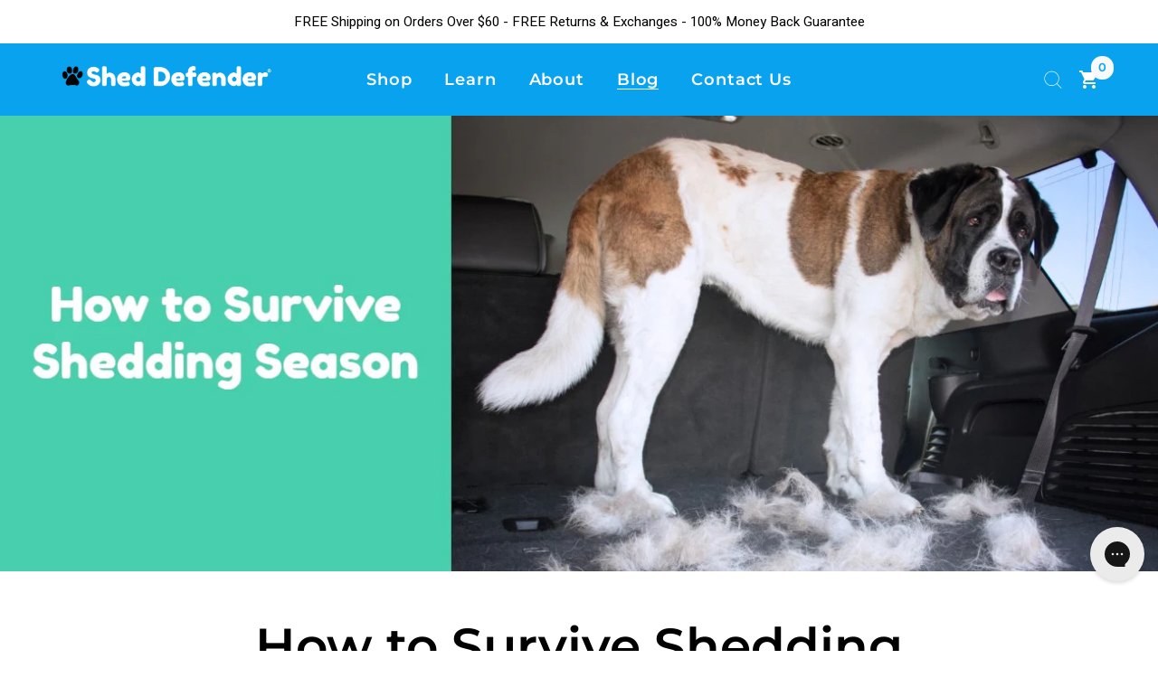

--- FILE ---
content_type: text/html; charset=utf-8
request_url: https://sheddefender.com/en-ca/blogs/news/how-to-survive-shedding-season
body_size: 29146
content:
<!doctype html>
<html class="no-js supports-no-cookies" lang="en">
<head>
<!-- "snippets/booster-seo.liquid" was not rendered, the associated app was uninstalled -->
  <meta charset="utf-8">
  <meta http-equiv="X-UA-Compatible" content="IE=edge">
  <meta name="viewport" content="width=device-width, initial-scale = 1.0, maximum-scale=1.0, user-scalable=no" />
  <meta name="theme-color" content="#09a2ee">
  <link rel="canonical" href="https://sheddefender.com/en-ca/blogs/news/how-to-survive-shedding-season">

  <meta name="google-site-verification" content="ZHzwJUjk7qCpvUFwns1FxyW8dWn24ElQOObhMvD4heo"/>
  <meta name="facebook-domain-verification" content="ted6xg1ppoeemg6mbnty8jcdz06as1" />

  <!-- Google Tag Manager -->
<script>(function(w,d,s,l,i){w[l]=w[l]||[];w[l].push({'gtm.start':
new Date().getTime(),event:'gtm.js'});var f=d.getElementsByTagName(s)[0],
j=d.createElement(s),dl=l!='dataLayer'?'&l='+l:'';j.async=true;j.src=
'https://www.googletagmanager.com/gtm.js?id='+i+dl;f.parentNode.insertBefore(j,f);
})(window,document,'script','dataLayer','GTM-KJP4J9M');</script>
<!-- End Google Tag Manager --><link rel="shortcut icon" href="//sheddefender.com/cdn/shop/files/Shed_Defender_Logo_002_32x32.png?v=1645211989" type="image/png">
  
  <title>How to Survive Shedding Season</title>


<meta property="og:site_name" content="Shed Defender">
<meta property="og:url" content="https://sheddefender.com/en-ca/blogs/news/how-to-survive-shedding-season">
<meta property="og:title" content="How to Survive Shedding Season">
<meta property="og:type" content="article">
<meta property="og:description" content="Forget Cleaning, Spring is the Season of Hair Balls: How to Survive Shedding Season

Spring cleaning season is here, but dog owners know that the picture of a sparkling clean house is unrealistic because it’s also shedding season for our furry friends. According to the American Veterinary Medical Association, dogs typically lose their winter coat in spring so as you’re trying to get the house and car in tip top shape, your pup can’t help but leave a massive trail of hair for you to pick up. 
And while it’s impossible to imagine a life without your furriest family member, a life without the shedding mess would be much appreciated for many dog owners. According to a survey from Kelton Research, shedding is a serious pet peeve – over half (52%) of pet owners would skip their summer vacations and take a pay cut, to never clean up fur again.
 

If you’ve got spring cleaning goals, we think you should give the Shed Defender a try! That way, while you’re cleaning out your closet and scrubbing those floors, you won’t have to deal with the constant dog hair disasters. The Shed Defender does not stop the dog from shedding, but rather it contains loose hair within the suit while the dog still sheds naturally. And… if you’re trying to host a spring soiree or dinner party, put the Shed Defender on your doggo before your guests come over so they can sit on a shed-free couch!  Once the party is over, take it off and either shake the loose hair off outside or throw it in the washing machine!


The Shed Defender is not meant for prolonged use, so don’t forget that during shedding season it’s best to brush your dog regularly! A good shedding brush will help you capture and contain loose fur before it drops off.


Visit a groomer! This is the time of year when it’s worth paying a visit to a professional groomer who has the right tools and techniques to loosen and remove dead hair.


If the shedding is unbearable, it may be worth discussing your dog’s diet with your vet in case they have any suggestions on how to improve the pet hair mess.


Spend more time outside! As the weather warms up, it means you can spend more time playing with your pup outside. Let your doggo shake it off outside the house!

 "><meta property="og:image" content="http://sheddefender.com/cdn/shop/articles/Untitled_design_65.jpg?v=1532032691">
      <meta property="og:image:secure_url" content="https://sheddefender.com/cdn/shop/articles/Untitled_design_65.jpg?v=1532032691">
      <meta property="og:image:width" content="1260">
      <meta property="og:image:height" content="500">
      <meta property="og:image:alt" content="How to Survive Shedding Season">

<meta name="twitter:site" content="@sheddefender">
<meta name="twitter:card" content="summary_large_image">
<meta name="twitter:title" content="How to Survive Shedding Season">
<meta name="twitter:description" content="Forget Cleaning, Spring is the Season of Hair Balls: How to Survive Shedding Season

Spring cleaning season is here, but dog owners know that the picture of a sparkling clean house is unrealistic because it’s also shedding season for our furry friends. According to the American Veterinary Medical Association, dogs typically lose their winter coat in spring so as you’re trying to get the house and car in tip top shape, your pup can’t help but leave a massive trail of hair for you to pick up. 
And while it’s impossible to imagine a life without your furriest family member, a life without the shedding mess would be much appreciated for many dog owners. According to a survey from Kelton Research, shedding is a serious pet peeve – over half (52%) of pet owners would skip their summer vacations and take a pay cut, to never clean up fur again.
 

If you’ve got spring cleaning goals, we think you should give the Shed Defender a try! That way, while you’re cleaning out your closet and scrubbing those floors, you won’t have to deal with the constant dog hair disasters. The Shed Defender does not stop the dog from shedding, but rather it contains loose hair within the suit while the dog still sheds naturally. And… if you’re trying to host a spring soiree or dinner party, put the Shed Defender on your doggo before your guests come over so they can sit on a shed-free couch!  Once the party is over, take it off and either shake the loose hair off outside or throw it in the washing machine!


The Shed Defender is not meant for prolonged use, so don’t forget that during shedding season it’s best to brush your dog regularly! A good shedding brush will help you capture and contain loose fur before it drops off.


Visit a groomer! This is the time of year when it’s worth paying a visit to a professional groomer who has the right tools and techniques to loosen and remove dead hair.


If the shedding is unbearable, it may be worth discussing your dog’s diet with your vet in case they have any suggestions on how to improve the pet hair mess.


Spend more time outside! As the weather warms up, it means you can spend more time playing with your pup outside. Let your doggo shake it off outside the house!

 ">

  
<link type="text/css" href="//sheddefender.com/cdn/shop/t/34/assets/vendors@layout.theme.css?v=172226822933171090831617050697" rel="stylesheet"><link type="text/css" href="//sheddefender.com/cdn/shop/t/34/assets/layout.theme.css?v=19905604432528963871678234201" rel="stylesheet"><link type="text/css" href="//sheddefender.com/cdn/shop/t/34/assets/layout.theme.styleLiquid.scss.css?v=21319776815403200311617050696" rel="stylesheet">
  <style>
  @font-face {
  font-family: Montserrat;
  font-weight: 600;
  font-style: normal;
  src: url("//sheddefender.com/cdn/fonts/montserrat/montserrat_n6.1326b3e84230700ef15b3a29fb520639977513e0.woff2") format("woff2"),
       url("//sheddefender.com/cdn/fonts/montserrat/montserrat_n6.652f051080eb14192330daceed8cd53dfdc5ead9.woff") format("woff");
}

  
  

  :root {
    --color-accent: #09a2ee;
    --color-body-text: #000000;
    --color-main-background: #ffffff;
    --color-nav-link: #fff;
    --color-border: #808080;

    --font-heading: Montserrat, sans-serif;
    --font-body: 'Heebo', sans-serif;
    --font-body-weight: 400;
    --font-body-style: normal;
    --font-body-bold-weight: bold;
  }
</style>

  <script>
  document.documentElement.className = document.documentElement.className.replace('no-js', '');

  window.theme = {
    strings: {
      addToCart: "Add to Cart",
      soldOut: "Sold Out",
      unavailable: "Unavailable"
    },
    moneyFormat: "${{amount}}"
  };

  
</script>

<style>.async-hide { opacity: 0 !important} </style>
<script>(function(a,s,y,n,c,h,i,d,e){s.className+=' '+y;h.start=1*new Date;
h.end=i=function(){s.className=s.className.replace(RegExp(' ?'+y),'')};
(a[n]=a[n]||[]).hide=h;setTimeout(function(){i();h.end=null},c);h.timeout=c;
})(window,document.documentElement,'async-hide','dataLayer',4000,
{'GTM-TD8VHKQ':true});</script>

<!-- share a sale -->
<script>var shareasaleShopifySSCID=shareasaleShopifyGetParameterByName("sscid");function shareasaleShopifySetCookie(e,a,o,i,r){if(e&&a){var s,S=i?"; path="+i:"",h=r?"; domain="+r:"",t="";o&&((s=new Date).setTime(s.getTime()+o),t="; expires="+s.toUTCString()),document.cookie=e+"="+a+t+S+h}}function shareasaleShopifyGetParameterByName(e,a){a||(a=window.location.href),e=e.replace(/[\[\]]/g,"\\$&");var o=new RegExp("[?&]"+e+"(=([^&#]*)|&|#|$)").exec(a);return o?o[2]?decodeURIComponent(o[2].replace(/\+/g," ")):"":null}shareasaleShopifySSCID&&shareasaleShopifySetCookie("shareasaleShopifySSCID",shareasaleShopifySSCID,94670778e4,"/");</script>
<!-- share a sale ends -->

<!-- Yotpo Reviews -->
<script type="text/javascript">(function e(){var e=document.createElement("script");e.type="text/javascript",e.async=true,e.src="//staticw2.yotpo.com/a79a3nONqC25IijJ2vk4F69W9tySBWD978rVedTT/widget.js";var t=document.getElementsByTagName("script")[0];t.parentNode.insertBefore(e,t)})();</script>

<script>
  !function(f,b,e,v,n,t,s){if(f.fbq)return;n=f.fbq=function(){n.callMethod?n.callMethod.apply(n,arguments):n.queue.push(arguments)};if(!f._fbq)f._fbq=n;n.push=n;n.loaded=!0;n.version='2.0';n.queue=[];t=b.createElement(e);t.async=!0;t.src=v;s=b.getElementsByTagName(e)[0];s.parentNode.insertBefore(t,s)}(window,document,'script','//connect.facebook.net/en_US/fbevents.js');
  fbq('init', '1807236362843512');
  fbq('track', 'PageView');
</script>
<noscript>
  <img height="1" width="1" style="display:none" src="https://www.facebook.com/tr?id=1807236362843512&ev=PageView&noscript=1" />
</noscript>
  
<script type="text/javascript" src="//sheddefender.com/cdn/shop/t/34/assets/vendors@layout.theme.js?v=117087136065566671421617112780" defer="defer"></script><script type="text/javascript" src="//sheddefender.com/cdn/shop/t/34/assets/layout.theme.js?v=59861732412179720041617113084" defer="defer"></script><link rel="prefetch" href="//sheddefender.com/cdn/shop/t/34/assets/template.collection.js?v=122587752777000048231617050652" as="script"><link rel="prefetch" href="//sheddefender.com/cdn/shop/t/34/assets/vendors@template.gift_card.js?v=133590624687052931251617050667" as="script"><link rel="prefetch" href="//sheddefender.com/cdn/shop/t/34/assets/template.gift_card.js?v=157589540520766651391617050653" as="script"><link rel="prefetch" href="//sheddefender.com/cdn/shop/t/34/assets/vendors@template.index.js?v=98404091069252708051617050668" as="script"><link rel="prefetch" href="//sheddefender.com/cdn/shop/t/34/assets/template.index.js?v=118564092282263898701617050654" as="script"><link rel="prefetch" href="//sheddefender.com/cdn/shop/t/34/assets/template.product.js?v=106378718317022069371617050656" as="script"><link rel="prefetch" href="//sheddefender.com/cdn/shop/t/34/assets/template.search.js?v=102160575362715932601617050659" as="script"><link rel="prefetch" href="//sheddefender.com/cdn/shop/t/34/assets/template.addresses.js?v=140190933510420706161617050651" as="script"><link rel="prefetch" href="//sheddefender.com/cdn/shop/t/34/assets/template.login.js?v=184307519947870479441617050655" as="script"><link rel="prefetch" href="//sheddefender.com/cdn/shop/t/34/assets/template.register.js?v=122244528746747314351617050657" as="script">
  <script>window.performance && window.performance.mark && window.performance.mark('shopify.content_for_header.start');</script><meta name="google-site-verification" content="fOGtORNCDM0mbh3ItWjzQq2YEODROJ3ZWDdMt6VqMSo">
<meta name="facebook-domain-verification" content="fa64dk847sjgorkkjmz0ejaakxgr2q">
<meta name="facebook-domain-verification" content="ted6xg1ppoeemg6mbnty8jcdz06as1">
<meta id="shopify-digital-wallet" name="shopify-digital-wallet" content="/17328993/digital_wallets/dialog">
<meta name="shopify-checkout-api-token" content="c64c4ed7b0c44094cf0a3e9fa894a5af">
<meta id="in-context-paypal-metadata" data-shop-id="17328993" data-venmo-supported="false" data-environment="production" data-locale="en_US" data-paypal-v4="true" data-currency="CAD">
<link rel="alternate" type="application/atom+xml" title="Feed" href="/en-ca/blogs/news.atom" />
<link rel="alternate" hreflang="x-default" href="https://sheddefender.com/blogs/news/how-to-survive-shedding-season">
<link rel="alternate" hreflang="en" href="https://sheddefender.com/blogs/news/how-to-survive-shedding-season">
<link rel="alternate" hreflang="en-CA" href="https://sheddefender.com/en-ca/blogs/news/how-to-survive-shedding-season">
<script async="async" src="/checkouts/internal/preloads.js?locale=en-CA"></script>
<link rel="preconnect" href="https://shop.app" crossorigin="anonymous">
<script async="async" src="https://shop.app/checkouts/internal/preloads.js?locale=en-CA&shop_id=17328993" crossorigin="anonymous"></script>
<script id="apple-pay-shop-capabilities" type="application/json">{"shopId":17328993,"countryCode":"US","currencyCode":"CAD","merchantCapabilities":["supports3DS"],"merchantId":"gid:\/\/shopify\/Shop\/17328993","merchantName":"Shed Defender","requiredBillingContactFields":["postalAddress","email","phone"],"requiredShippingContactFields":["postalAddress","email","phone"],"shippingType":"shipping","supportedNetworks":["visa","masterCard","amex","discover","elo","jcb"],"total":{"type":"pending","label":"Shed Defender","amount":"1.00"},"shopifyPaymentsEnabled":true,"supportsSubscriptions":true}</script>
<script id="shopify-features" type="application/json">{"accessToken":"c64c4ed7b0c44094cf0a3e9fa894a5af","betas":["rich-media-storefront-analytics"],"domain":"sheddefender.com","predictiveSearch":true,"shopId":17328993,"locale":"en"}</script>
<script>var Shopify = Shopify || {};
Shopify.shop = "shed-defender-llc.myshopify.com";
Shopify.locale = "en";
Shopify.currency = {"active":"CAD","rate":"1.4120274"};
Shopify.country = "CA";
Shopify.theme = {"name":"New Cart Drawer - 29 Mar '21","id":121277579418,"schema_name":"Shed Defender","schema_version":"1.0.0","theme_store_id":null,"role":"main"};
Shopify.theme.handle = "null";
Shopify.theme.style = {"id":null,"handle":null};
Shopify.cdnHost = "sheddefender.com/cdn";
Shopify.routes = Shopify.routes || {};
Shopify.routes.root = "/en-ca/";</script>
<script type="module">!function(o){(o.Shopify=o.Shopify||{}).modules=!0}(window);</script>
<script>!function(o){function n(){var o=[];function n(){o.push(Array.prototype.slice.apply(arguments))}return n.q=o,n}var t=o.Shopify=o.Shopify||{};t.loadFeatures=n(),t.autoloadFeatures=n()}(window);</script>
<script>
  window.ShopifyPay = window.ShopifyPay || {};
  window.ShopifyPay.apiHost = "shop.app\/pay";
  window.ShopifyPay.redirectState = null;
</script>
<script id="shop-js-analytics" type="application/json">{"pageType":"article"}</script>
<script defer="defer" async type="module" src="//sheddefender.com/cdn/shopifycloud/shop-js/modules/v2/client.init-shop-cart-sync_C5BV16lS.en.esm.js"></script>
<script defer="defer" async type="module" src="//sheddefender.com/cdn/shopifycloud/shop-js/modules/v2/chunk.common_CygWptCX.esm.js"></script>
<script type="module">
  await import("//sheddefender.com/cdn/shopifycloud/shop-js/modules/v2/client.init-shop-cart-sync_C5BV16lS.en.esm.js");
await import("//sheddefender.com/cdn/shopifycloud/shop-js/modules/v2/chunk.common_CygWptCX.esm.js");

  window.Shopify.SignInWithShop?.initShopCartSync?.({"fedCMEnabled":true,"windoidEnabled":true});

</script>
<script>
  window.Shopify = window.Shopify || {};
  if (!window.Shopify.featureAssets) window.Shopify.featureAssets = {};
  window.Shopify.featureAssets['shop-js'] = {"shop-cart-sync":["modules/v2/client.shop-cart-sync_ZFArdW7E.en.esm.js","modules/v2/chunk.common_CygWptCX.esm.js"],"init-fed-cm":["modules/v2/client.init-fed-cm_CmiC4vf6.en.esm.js","modules/v2/chunk.common_CygWptCX.esm.js"],"shop-button":["modules/v2/client.shop-button_tlx5R9nI.en.esm.js","modules/v2/chunk.common_CygWptCX.esm.js"],"shop-cash-offers":["modules/v2/client.shop-cash-offers_DOA2yAJr.en.esm.js","modules/v2/chunk.common_CygWptCX.esm.js","modules/v2/chunk.modal_D71HUcav.esm.js"],"init-windoid":["modules/v2/client.init-windoid_sURxWdc1.en.esm.js","modules/v2/chunk.common_CygWptCX.esm.js"],"shop-toast-manager":["modules/v2/client.shop-toast-manager_ClPi3nE9.en.esm.js","modules/v2/chunk.common_CygWptCX.esm.js"],"init-shop-email-lookup-coordinator":["modules/v2/client.init-shop-email-lookup-coordinator_B8hsDcYM.en.esm.js","modules/v2/chunk.common_CygWptCX.esm.js"],"init-shop-cart-sync":["modules/v2/client.init-shop-cart-sync_C5BV16lS.en.esm.js","modules/v2/chunk.common_CygWptCX.esm.js"],"avatar":["modules/v2/client.avatar_BTnouDA3.en.esm.js"],"pay-button":["modules/v2/client.pay-button_FdsNuTd3.en.esm.js","modules/v2/chunk.common_CygWptCX.esm.js"],"init-customer-accounts":["modules/v2/client.init-customer-accounts_DxDtT_ad.en.esm.js","modules/v2/client.shop-login-button_C5VAVYt1.en.esm.js","modules/v2/chunk.common_CygWptCX.esm.js","modules/v2/chunk.modal_D71HUcav.esm.js"],"init-shop-for-new-customer-accounts":["modules/v2/client.init-shop-for-new-customer-accounts_ChsxoAhi.en.esm.js","modules/v2/client.shop-login-button_C5VAVYt1.en.esm.js","modules/v2/chunk.common_CygWptCX.esm.js","modules/v2/chunk.modal_D71HUcav.esm.js"],"shop-login-button":["modules/v2/client.shop-login-button_C5VAVYt1.en.esm.js","modules/v2/chunk.common_CygWptCX.esm.js","modules/v2/chunk.modal_D71HUcav.esm.js"],"init-customer-accounts-sign-up":["modules/v2/client.init-customer-accounts-sign-up_CPSyQ0Tj.en.esm.js","modules/v2/client.shop-login-button_C5VAVYt1.en.esm.js","modules/v2/chunk.common_CygWptCX.esm.js","modules/v2/chunk.modal_D71HUcav.esm.js"],"shop-follow-button":["modules/v2/client.shop-follow-button_Cva4Ekp9.en.esm.js","modules/v2/chunk.common_CygWptCX.esm.js","modules/v2/chunk.modal_D71HUcav.esm.js"],"checkout-modal":["modules/v2/client.checkout-modal_BPM8l0SH.en.esm.js","modules/v2/chunk.common_CygWptCX.esm.js","modules/v2/chunk.modal_D71HUcav.esm.js"],"lead-capture":["modules/v2/client.lead-capture_Bi8yE_yS.en.esm.js","modules/v2/chunk.common_CygWptCX.esm.js","modules/v2/chunk.modal_D71HUcav.esm.js"],"shop-login":["modules/v2/client.shop-login_D6lNrXab.en.esm.js","modules/v2/chunk.common_CygWptCX.esm.js","modules/v2/chunk.modal_D71HUcav.esm.js"],"payment-terms":["modules/v2/client.payment-terms_CZxnsJam.en.esm.js","modules/v2/chunk.common_CygWptCX.esm.js","modules/v2/chunk.modal_D71HUcav.esm.js"]};
</script>
<script>(function() {
  var isLoaded = false;
  function asyncLoad() {
    if (isLoaded) return;
    isLoaded = true;
    var urls = ["\/\/cdn.shopify.com\/s\/files\/1\/0875\/2064\/files\/easyvideo-1.0.0.js?shop=shed-defender-llc.myshopify.com","\/\/cdn.shopify.com\/proxy\/ff065082824fc019c092dd3d22fa0bcf348c13f66b486d391d7fb92c680d9ecc\/s3-us-west-2.amazonaws.com\/jsstore\/a\/V3VH8QJ\/ge.js?shop=shed-defender-llc.myshopify.com\u0026sp-cache-control=cHVibGljLCBtYXgtYWdlPTkwMA","\/\/cdn.shopify.com\/proxy\/0444a9a9c01c1594e809f934f522e9470ade0f4f4e020f8c588481f6d40adb1b\/app.retention.com\/shopify\/shopify_app_add_to_cart_script.js?shop=shed-defender-llc.myshopify.com\u0026sp-cache-control=cHVibGljLCBtYXgtYWdlPTkwMA","https:\/\/config.gorgias.chat\/bundle-loader\/01GYCBTV1XWA8TG7SH7ARC1KMA?source=shopify1click\u0026shop=shed-defender-llc.myshopify.com","https:\/\/d22lwxpnhu2n4a.cloudfront.net\/grommet\/shopify.js?shop=shed-defender-llc.myshopify.com","https:\/\/cdn.attn.tv\/sheddefender\/dtag.js?shop=shed-defender-llc.myshopify.com","https:\/\/upsells.boldapps.net\/v2_ui\/js\/UpsellTracker.js?shop=shed-defender-llc.myshopify.com","https:\/\/upsells.boldapps.net\/v2_ui\/js\/upsell.js?shop=shed-defender-llc.myshopify.com","https:\/\/cdn-widgetsrepository.yotpo.com\/v1\/loader\/a79a3nONqC25IijJ2vk4F69W9tySBWD978rVedTT?shop=shed-defender-llc.myshopify.com","\/\/staticw2.yotpo.com\/a79a3nONqC25IijJ2vk4F69W9tySBWD978rVedTT\/widget.js?shop=shed-defender-llc.myshopify.com","https:\/\/cdn.9gtb.com\/loader.js?g_cvt_id=c4226486-3173-4f6d-b193-fa55570fde5b\u0026shop=shed-defender-llc.myshopify.com"];
    for (var i = 0; i < urls.length; i++) {
      var s = document.createElement('script');
      s.type = 'text/javascript';
      s.async = true;
      s.src = urls[i];
      var x = document.getElementsByTagName('script')[0];
      x.parentNode.insertBefore(s, x);
    }
  };
  if(window.attachEvent) {
    window.attachEvent('onload', asyncLoad);
  } else {
    window.addEventListener('load', asyncLoad, false);
  }
})();</script>
<script id="__st">var __st={"a":17328993,"offset":-28800,"reqid":"2f8b57ee-364d-407f-9848-1a17e3397538-1768691041","pageurl":"sheddefender.com\/en-ca\/blogs\/news\/how-to-survive-shedding-season","s":"articles-7821393966","u":"06e694b875c8","p":"article","rtyp":"article","rid":7821393966};</script>
<script>window.ShopifyPaypalV4VisibilityTracking = true;</script>
<script id="captcha-bootstrap">!function(){'use strict';const t='contact',e='account',n='new_comment',o=[[t,t],['blogs',n],['comments',n],[t,'customer']],c=[[e,'customer_login'],[e,'guest_login'],[e,'recover_customer_password'],[e,'create_customer']],r=t=>t.map((([t,e])=>`form[action*='/${t}']:not([data-nocaptcha='true']) input[name='form_type'][value='${e}']`)).join(','),a=t=>()=>t?[...document.querySelectorAll(t)].map((t=>t.form)):[];function s(){const t=[...o],e=r(t);return a(e)}const i='password',u='form_key',d=['recaptcha-v3-token','g-recaptcha-response','h-captcha-response',i],f=()=>{try{return window.sessionStorage}catch{return}},m='__shopify_v',_=t=>t.elements[u];function p(t,e,n=!1){try{const o=window.sessionStorage,c=JSON.parse(o.getItem(e)),{data:r}=function(t){const{data:e,action:n}=t;return t[m]||n?{data:e,action:n}:{data:t,action:n}}(c);for(const[e,n]of Object.entries(r))t.elements[e]&&(t.elements[e].value=n);n&&o.removeItem(e)}catch(o){console.error('form repopulation failed',{error:o})}}const l='form_type',E='cptcha';function T(t){t.dataset[E]=!0}const w=window,h=w.document,L='Shopify',v='ce_forms',y='captcha';let A=!1;((t,e)=>{const n=(g='f06e6c50-85a8-45c8-87d0-21a2b65856fe',I='https://cdn.shopify.com/shopifycloud/storefront-forms-hcaptcha/ce_storefront_forms_captcha_hcaptcha.v1.5.2.iife.js',D={infoText:'Protected by hCaptcha',privacyText:'Privacy',termsText:'Terms'},(t,e,n)=>{const o=w[L][v],c=o.bindForm;if(c)return c(t,g,e,D).then(n);var r;o.q.push([[t,g,e,D],n]),r=I,A||(h.body.append(Object.assign(h.createElement('script'),{id:'captcha-provider',async:!0,src:r})),A=!0)});var g,I,D;w[L]=w[L]||{},w[L][v]=w[L][v]||{},w[L][v].q=[],w[L][y]=w[L][y]||{},w[L][y].protect=function(t,e){n(t,void 0,e),T(t)},Object.freeze(w[L][y]),function(t,e,n,w,h,L){const[v,y,A,g]=function(t,e,n){const i=e?o:[],u=t?c:[],d=[...i,...u],f=r(d),m=r(i),_=r(d.filter((([t,e])=>n.includes(e))));return[a(f),a(m),a(_),s()]}(w,h,L),I=t=>{const e=t.target;return e instanceof HTMLFormElement?e:e&&e.form},D=t=>v().includes(t);t.addEventListener('submit',(t=>{const e=I(t);if(!e)return;const n=D(e)&&!e.dataset.hcaptchaBound&&!e.dataset.recaptchaBound,o=_(e),c=g().includes(e)&&(!o||!o.value);(n||c)&&t.preventDefault(),c&&!n&&(function(t){try{if(!f())return;!function(t){const e=f();if(!e)return;const n=_(t);if(!n)return;const o=n.value;o&&e.removeItem(o)}(t);const e=Array.from(Array(32),(()=>Math.random().toString(36)[2])).join('');!function(t,e){_(t)||t.append(Object.assign(document.createElement('input'),{type:'hidden',name:u})),t.elements[u].value=e}(t,e),function(t,e){const n=f();if(!n)return;const o=[...t.querySelectorAll(`input[type='${i}']`)].map((({name:t})=>t)),c=[...d,...o],r={};for(const[a,s]of new FormData(t).entries())c.includes(a)||(r[a]=s);n.setItem(e,JSON.stringify({[m]:1,action:t.action,data:r}))}(t,e)}catch(e){console.error('failed to persist form',e)}}(e),e.submit())}));const S=(t,e)=>{t&&!t.dataset[E]&&(n(t,e.some((e=>e===t))),T(t))};for(const o of['focusin','change'])t.addEventListener(o,(t=>{const e=I(t);D(e)&&S(e,y())}));const B=e.get('form_key'),M=e.get(l),P=B&&M;t.addEventListener('DOMContentLoaded',(()=>{const t=y();if(P)for(const e of t)e.elements[l].value===M&&p(e,B);[...new Set([...A(),...v().filter((t=>'true'===t.dataset.shopifyCaptcha))])].forEach((e=>S(e,t)))}))}(h,new URLSearchParams(w.location.search),n,t,e,['guest_login'])})(!0,!0)}();</script>
<script integrity="sha256-4kQ18oKyAcykRKYeNunJcIwy7WH5gtpwJnB7kiuLZ1E=" data-source-attribution="shopify.loadfeatures" defer="defer" src="//sheddefender.com/cdn/shopifycloud/storefront/assets/storefront/load_feature-a0a9edcb.js" crossorigin="anonymous"></script>
<script crossorigin="anonymous" defer="defer" src="//sheddefender.com/cdn/shopifycloud/storefront/assets/shopify_pay/storefront-65b4c6d7.js?v=20250812"></script>
<script data-source-attribution="shopify.dynamic_checkout.dynamic.init">var Shopify=Shopify||{};Shopify.PaymentButton=Shopify.PaymentButton||{isStorefrontPortableWallets:!0,init:function(){window.Shopify.PaymentButton.init=function(){};var t=document.createElement("script");t.src="https://sheddefender.com/cdn/shopifycloud/portable-wallets/latest/portable-wallets.en.js",t.type="module",document.head.appendChild(t)}};
</script>
<script data-source-attribution="shopify.dynamic_checkout.buyer_consent">
  function portableWalletsHideBuyerConsent(e){var t=document.getElementById("shopify-buyer-consent"),n=document.getElementById("shopify-subscription-policy-button");t&&n&&(t.classList.add("hidden"),t.setAttribute("aria-hidden","true"),n.removeEventListener("click",e))}function portableWalletsShowBuyerConsent(e){var t=document.getElementById("shopify-buyer-consent"),n=document.getElementById("shopify-subscription-policy-button");t&&n&&(t.classList.remove("hidden"),t.removeAttribute("aria-hidden"),n.addEventListener("click",e))}window.Shopify?.PaymentButton&&(window.Shopify.PaymentButton.hideBuyerConsent=portableWalletsHideBuyerConsent,window.Shopify.PaymentButton.showBuyerConsent=portableWalletsShowBuyerConsent);
</script>
<script data-source-attribution="shopify.dynamic_checkout.cart.bootstrap">document.addEventListener("DOMContentLoaded",(function(){function t(){return document.querySelector("shopify-accelerated-checkout-cart, shopify-accelerated-checkout")}if(t())Shopify.PaymentButton.init();else{new MutationObserver((function(e,n){t()&&(Shopify.PaymentButton.init(),n.disconnect())})).observe(document.body,{childList:!0,subtree:!0})}}));
</script>
<script id='scb4127' type='text/javascript' async='' src='https://sheddefender.com/cdn/shopifycloud/privacy-banner/storefront-banner.js'></script><link id="shopify-accelerated-checkout-styles" rel="stylesheet" media="screen" href="https://sheddefender.com/cdn/shopifycloud/portable-wallets/latest/accelerated-checkout-backwards-compat.css" crossorigin="anonymous">
<style id="shopify-accelerated-checkout-cart">
        #shopify-buyer-consent {
  margin-top: 1em;
  display: inline-block;
  width: 100%;
}

#shopify-buyer-consent.hidden {
  display: none;
}

#shopify-subscription-policy-button {
  background: none;
  border: none;
  padding: 0;
  text-decoration: underline;
  font-size: inherit;
  cursor: pointer;
}

#shopify-subscription-policy-button::before {
  box-shadow: none;
}

      </style>

<script>window.performance && window.performance.mark && window.performance.mark('shopify.content_for_header.end');</script>


<script>
    
    
    
    var gsf_conversion_data = {page_type : '', event : '',};
    
</script>

	<link rel="stylesheet" type="text/css" href="https://cdn.jsdelivr.net/npm/slick-carousel@1.8.1/slick/slick.css"/>
	<link rel="stylesheet" type="text/css" href="https://cdnjs.cloudflare.com/ajax/libs/slick-carousel/1.8.1/slick-theme.css"/>




  
  <script>
  (function() {
    var ta = document.createElement('script'); ta.type = 'text/javascript'; ta.async = true;
    ta.src = 'https://analytics.tiktok.com/i18n/pixel/sdk.js?sdkid=BTMFD5GRQH54JI5R8COG';
    var s = document.getElementsByTagName('script')[0];
    s.parentNode.insertBefore(ta, s);
  })();
</script>
  

    <script>
    
      
    window.ufeStore = {
      collections: [],
      tags: ''.split(','),
      selectedVariantId: null,
      moneyFormat: "${{amount}}",
      moneyFormatWithCurrency: "${{amount}} CAD",
      currency: "USD",
      customerId: null,
      productAvailable: null,
      productMapping: []
    }
    
    
      window.ufeStore.cartTotal = 0;
      
    
    
    
    window.isUfeInstalled = false;
    function ufeScriptLoader(scriptUrl) {
        var element = document.createElement('script');
        element.src = scriptUrl;
        element.type = 'text/javascript';
        document.getElementsByTagName('head')[0].appendChild(element);
    }
    if(window.isUfeInstalled) console.log('%c UFE: Funnel Engines ⚡️ Full Throttle  🦾😎!', 'font-weight: bold; letter-spacing: 2px; font-family: system-ui, -apple-system, BlinkMacSystemFont, "Segoe UI", "Roboto", "Oxygen", "Ubuntu", Arial, sans-serif;font-size: 20px;color: rgb(25, 124, 255); text-shadow: 2px 2px 0 rgb(62, 246, 255)');
    if(!('noModule' in HTMLScriptElement.prototype) && window.isUfeInstalled) {
        ufeScriptLoader('https://ufe.helixo.co/scripts/sdk.es5.min.js');
        console.log('UFE: ES5 Script Loading');
    }
    </script>
    
    
    <!--Gem_Page_Header_Script-->
    


<!--End_Gem_Page_Header_Script-->
  <style>
    body.gempage .gf_swatches .gf_swatch .gf_swatch-hide {
    	line-height: 1;
    }
  </style>
  
 

                  <script src="//sheddefender.com/cdn/shop/t/34/assets/bss-file-configdata.js?v=19453381437224918031700678550" type="text/javascript"></script> <script src="//sheddefender.com/cdn/shop/t/34/assets/bss-file-configdata-banner.js?v=151034973688681356691700678108" type="text/javascript"></script> <script src="//sheddefender.com/cdn/shop/t/34/assets/bss-file-configdata-popup.js?v=173992696638277510541700678108" type="text/javascript"></script><script>
                if (typeof BSS_PL == 'undefined') {
                    var BSS_PL = {};
                }
                var bssPlApiServer = "https://product-labels-pro.bsscommerce.com";
                BSS_PL.customerTags = 'null';
                BSS_PL.customerId = 'null';
                BSS_PL.configData = configDatas;
                BSS_PL.configDataBanner = configDataBanners ? configDataBanners : [];
                BSS_PL.configDataPopup = configDataPopups ? configDataPopups : [];
                BSS_PL.storeId = 24571;
                BSS_PL.currentPlan = "free";
                BSS_PL.storeIdCustomOld = "10678";
                BSS_PL.storeIdOldWIthPriority = "12200";
                BSS_PL.apiServerProduction = "https://product-labels-pro.bsscommerce.com";
                
                BSS_PL.integration = {"laiReview":{"status":0,"config":[]}}
                BSS_PL.settingsData = {}
                </script>
            <style>
.homepage-slideshow .slick-slide .bss_pl_img {
    visibility: hidden !important;
}
</style>
                    


    

    
  
<!-- BEGIN app block: shopify://apps/tolstoy-shoppable-video-quiz/blocks/widget-block/06fa8282-42ff-403e-b67c-1936776aed11 -->




                























<script
  type="module"
  async
  src="https://widget.gotolstoy.com/we/widget.js"
  data-shop=shed-defender-llc.myshopify.com
  data-app-key=bc3d29ce-5d05-434e-97c5-51db9a6d3f1b
  data-should-use-cache=true
  data-cache-version=1975094d656
  data-product-gallery-projects="[&quot;1z3xgo29lftwr&quot;,&quot;e8espoyvnt70m&quot;]"
  data-collection-gallery-projects="[]"
  data-product-id=""
  data-template-name="article"
  data-ot-ignore
>
</script>
<script
  type="text/javascript"
  nomodule
  async
  src="https://widget.gotolstoy.com/widget/widget.js"
  data-shop=shed-defender-llc.myshopify.com
  data-app-key=bc3d29ce-5d05-434e-97c5-51db9a6d3f1b
  data-should-use-cache=true
  data-cache-version=1975094d656
  data-product-gallery-projects="[&quot;1z3xgo29lftwr&quot;,&quot;e8espoyvnt70m&quot;]"
  data-collection-gallery-projects="[]"
  data-product-id=""
  data-collection-id=""
  data-template-name="article"
  data-ot-ignore
></script>
<script
  type="module"
  async
  src="https://play.gotolstoy.com/widget-v2/widget.js"
  id="tolstoy-widget-script"
  data-shop=shed-defender-llc.myshopify.com
  data-app-key=bc3d29ce-5d05-434e-97c5-51db9a6d3f1b
  data-should-use-cache=true
  data-cache-version=1975094d656
  data-product-gallery-projects="[&quot;1z3xgo29lftwr&quot;,&quot;e8espoyvnt70m&quot;]"
  data-collection-gallery-projects="[]"
  data-product-id=""
  data-collection-id=""
  data-shop-assistant-enabled="false"
  data-search-bar-widget-enabled="false"
  data-template-name="article"
  data-customer-id=""
  data-ot-ignore
></script>
<script>
  window.tolstoyCurrencySymbol = '$';
  window.tolstoyMoneyFormat = '${{amount}}';
</script>
<script>
  window.tolstoyDebug = {
    enable: () => {
      fetch('/cart/update.js', {
        method: 'POST',
        headers: { 'Content-Type': 'application/json' },
        body: JSON.stringify({ attributes: { TolstoyDebugEnabled: 'true' } })
      })
      .then(response => response.json())
      .then(() => window.location.reload());
    },
    disable: () => {
      fetch('/cart/update.js', {
        method: 'POST',
        headers: { 'Content-Type': 'application/json' },
        body: JSON.stringify({ attributes: { TolstoyDebugEnabled: null } })
      })
      .then(response => response.json())
      .then(() => window.location.reload())
    },
    status: async () => {
      const response = await fetch('/cart.js');
      const json = await response.json();
      console.log(json.attributes);
    }
  }
</script>

<!-- END app block --><!-- BEGIN app block: shopify://apps/klaviyo-email-marketing-sms/blocks/klaviyo-onsite-embed/2632fe16-c075-4321-a88b-50b567f42507 -->












  <script async src="https://static.klaviyo.com/onsite/js/Jn2uxt/klaviyo.js?company_id=Jn2uxt"></script>
  <script>!function(){if(!window.klaviyo){window._klOnsite=window._klOnsite||[];try{window.klaviyo=new Proxy({},{get:function(n,i){return"push"===i?function(){var n;(n=window._klOnsite).push.apply(n,arguments)}:function(){for(var n=arguments.length,o=new Array(n),w=0;w<n;w++)o[w]=arguments[w];var t="function"==typeof o[o.length-1]?o.pop():void 0,e=new Promise((function(n){window._klOnsite.push([i].concat(o,[function(i){t&&t(i),n(i)}]))}));return e}}})}catch(n){window.klaviyo=window.klaviyo||[],window.klaviyo.push=function(){var n;(n=window._klOnsite).push.apply(n,arguments)}}}}();</script>

  




  <script>
    window.klaviyoReviewsProductDesignMode = false
  </script>







<!-- END app block --><!-- BEGIN app block: shopify://apps/gempages-builder/blocks/embed-gp-script-head/20b379d4-1b20-474c-a6ca-665c331919f3 -->














<!-- END app block --><!-- BEGIN app block: shopify://apps/yotpo-product-reviews/blocks/settings/eb7dfd7d-db44-4334-bc49-c893b51b36cf -->


<script type="text/javascript">
  (function e(){var e=document.createElement("script");
  e.type="text/javascript",e.async=true,
  e.src="//staticw2.yotpo.com//widget.js?lang=en";
  var t=document.getElementsByTagName("script")[0];
  t.parentNode.insertBefore(e,t)})();
</script>



  
<!-- END app block --><!-- BEGIN app block: shopify://apps/attentive/blocks/attn-tag/8df62c72-8fe4-407e-a5b3-72132be30a0d --><script type="text/javascript" src="https://cdn.attn.tv/sheddefender/dtag.js?source=app-embed" defer="defer"></script>


<!-- END app block --><!-- BEGIN app block: shopify://apps/yotpo-product-reviews/blocks/reviews_tab/eb7dfd7d-db44-4334-bc49-c893b51b36cf -->



<!-- END app block --><link href="https://cdn.shopify.com/extensions/af3a5012-9155-402e-a204-da027a5e50a5/bold-product-upsell-31/assets/app.css" rel="stylesheet" type="text/css" media="all">
<link href="https://monorail-edge.shopifysvc.com" rel="dns-prefetch">
<script>(function(){if ("sendBeacon" in navigator && "performance" in window) {try {var session_token_from_headers = performance.getEntriesByType('navigation')[0].serverTiming.find(x => x.name == '_s').description;} catch {var session_token_from_headers = undefined;}var session_cookie_matches = document.cookie.match(/_shopify_s=([^;]*)/);var session_token_from_cookie = session_cookie_matches && session_cookie_matches.length === 2 ? session_cookie_matches[1] : "";var session_token = session_token_from_headers || session_token_from_cookie || "";function handle_abandonment_event(e) {var entries = performance.getEntries().filter(function(entry) {return /monorail-edge.shopifysvc.com/.test(entry.name);});if (!window.abandonment_tracked && entries.length === 0) {window.abandonment_tracked = true;var currentMs = Date.now();var navigation_start = performance.timing.navigationStart;var payload = {shop_id: 17328993,url: window.location.href,navigation_start,duration: currentMs - navigation_start,session_token,page_type: "article"};window.navigator.sendBeacon("https://monorail-edge.shopifysvc.com/v1/produce", JSON.stringify({schema_id: "online_store_buyer_site_abandonment/1.1",payload: payload,metadata: {event_created_at_ms: currentMs,event_sent_at_ms: currentMs}}));}}window.addEventListener('pagehide', handle_abandonment_event);}}());</script>
<script id="web-pixels-manager-setup">(function e(e,d,r,n,o){if(void 0===o&&(o={}),!Boolean(null===(a=null===(i=window.Shopify)||void 0===i?void 0:i.analytics)||void 0===a?void 0:a.replayQueue)){var i,a;window.Shopify=window.Shopify||{};var t=window.Shopify;t.analytics=t.analytics||{};var s=t.analytics;s.replayQueue=[],s.publish=function(e,d,r){return s.replayQueue.push([e,d,r]),!0};try{self.performance.mark("wpm:start")}catch(e){}var l=function(){var e={modern:/Edge?\/(1{2}[4-9]|1[2-9]\d|[2-9]\d{2}|\d{4,})\.\d+(\.\d+|)|Firefox\/(1{2}[4-9]|1[2-9]\d|[2-9]\d{2}|\d{4,})\.\d+(\.\d+|)|Chrom(ium|e)\/(9{2}|\d{3,})\.\d+(\.\d+|)|(Maci|X1{2}).+ Version\/(15\.\d+|(1[6-9]|[2-9]\d|\d{3,})\.\d+)([,.]\d+|)( \(\w+\)|)( Mobile\/\w+|) Safari\/|Chrome.+OPR\/(9{2}|\d{3,})\.\d+\.\d+|(CPU[ +]OS|iPhone[ +]OS|CPU[ +]iPhone|CPU IPhone OS|CPU iPad OS)[ +]+(15[._]\d+|(1[6-9]|[2-9]\d|\d{3,})[._]\d+)([._]\d+|)|Android:?[ /-](13[3-9]|1[4-9]\d|[2-9]\d{2}|\d{4,})(\.\d+|)(\.\d+|)|Android.+Firefox\/(13[5-9]|1[4-9]\d|[2-9]\d{2}|\d{4,})\.\d+(\.\d+|)|Android.+Chrom(ium|e)\/(13[3-9]|1[4-9]\d|[2-9]\d{2}|\d{4,})\.\d+(\.\d+|)|SamsungBrowser\/([2-9]\d|\d{3,})\.\d+/,legacy:/Edge?\/(1[6-9]|[2-9]\d|\d{3,})\.\d+(\.\d+|)|Firefox\/(5[4-9]|[6-9]\d|\d{3,})\.\d+(\.\d+|)|Chrom(ium|e)\/(5[1-9]|[6-9]\d|\d{3,})\.\d+(\.\d+|)([\d.]+$|.*Safari\/(?![\d.]+ Edge\/[\d.]+$))|(Maci|X1{2}).+ Version\/(10\.\d+|(1[1-9]|[2-9]\d|\d{3,})\.\d+)([,.]\d+|)( \(\w+\)|)( Mobile\/\w+|) Safari\/|Chrome.+OPR\/(3[89]|[4-9]\d|\d{3,})\.\d+\.\d+|(CPU[ +]OS|iPhone[ +]OS|CPU[ +]iPhone|CPU IPhone OS|CPU iPad OS)[ +]+(10[._]\d+|(1[1-9]|[2-9]\d|\d{3,})[._]\d+)([._]\d+|)|Android:?[ /-](13[3-9]|1[4-9]\d|[2-9]\d{2}|\d{4,})(\.\d+|)(\.\d+|)|Mobile Safari.+OPR\/([89]\d|\d{3,})\.\d+\.\d+|Android.+Firefox\/(13[5-9]|1[4-9]\d|[2-9]\d{2}|\d{4,})\.\d+(\.\d+|)|Android.+Chrom(ium|e)\/(13[3-9]|1[4-9]\d|[2-9]\d{2}|\d{4,})\.\d+(\.\d+|)|Android.+(UC? ?Browser|UCWEB|U3)[ /]?(15\.([5-9]|\d{2,})|(1[6-9]|[2-9]\d|\d{3,})\.\d+)\.\d+|SamsungBrowser\/(5\.\d+|([6-9]|\d{2,})\.\d+)|Android.+MQ{2}Browser\/(14(\.(9|\d{2,})|)|(1[5-9]|[2-9]\d|\d{3,})(\.\d+|))(\.\d+|)|K[Aa][Ii]OS\/(3\.\d+|([4-9]|\d{2,})\.\d+)(\.\d+|)/},d=e.modern,r=e.legacy,n=navigator.userAgent;return n.match(d)?"modern":n.match(r)?"legacy":"unknown"}(),u="modern"===l?"modern":"legacy",c=(null!=n?n:{modern:"",legacy:""})[u],f=function(e){return[e.baseUrl,"/wpm","/b",e.hashVersion,"modern"===e.buildTarget?"m":"l",".js"].join("")}({baseUrl:d,hashVersion:r,buildTarget:u}),m=function(e){var d=e.version,r=e.bundleTarget,n=e.surface,o=e.pageUrl,i=e.monorailEndpoint;return{emit:function(e){var a=e.status,t=e.errorMsg,s=(new Date).getTime(),l=JSON.stringify({metadata:{event_sent_at_ms:s},events:[{schema_id:"web_pixels_manager_load/3.1",payload:{version:d,bundle_target:r,page_url:o,status:a,surface:n,error_msg:t},metadata:{event_created_at_ms:s}}]});if(!i)return console&&console.warn&&console.warn("[Web Pixels Manager] No Monorail endpoint provided, skipping logging."),!1;try{return self.navigator.sendBeacon.bind(self.navigator)(i,l)}catch(e){}var u=new XMLHttpRequest;try{return u.open("POST",i,!0),u.setRequestHeader("Content-Type","text/plain"),u.send(l),!0}catch(e){return console&&console.warn&&console.warn("[Web Pixels Manager] Got an unhandled error while logging to Monorail."),!1}}}}({version:r,bundleTarget:l,surface:e.surface,pageUrl:self.location.href,monorailEndpoint:e.monorailEndpoint});try{o.browserTarget=l,function(e){var d=e.src,r=e.async,n=void 0===r||r,o=e.onload,i=e.onerror,a=e.sri,t=e.scriptDataAttributes,s=void 0===t?{}:t,l=document.createElement("script"),u=document.querySelector("head"),c=document.querySelector("body");if(l.async=n,l.src=d,a&&(l.integrity=a,l.crossOrigin="anonymous"),s)for(var f in s)if(Object.prototype.hasOwnProperty.call(s,f))try{l.dataset[f]=s[f]}catch(e){}if(o&&l.addEventListener("load",o),i&&l.addEventListener("error",i),u)u.appendChild(l);else{if(!c)throw new Error("Did not find a head or body element to append the script");c.appendChild(l)}}({src:f,async:!0,onload:function(){if(!function(){var e,d;return Boolean(null===(d=null===(e=window.Shopify)||void 0===e?void 0:e.analytics)||void 0===d?void 0:d.initialized)}()){var d=window.webPixelsManager.init(e)||void 0;if(d){var r=window.Shopify.analytics;r.replayQueue.forEach((function(e){var r=e[0],n=e[1],o=e[2];d.publishCustomEvent(r,n,o)})),r.replayQueue=[],r.publish=d.publishCustomEvent,r.visitor=d.visitor,r.initialized=!0}}},onerror:function(){return m.emit({status:"failed",errorMsg:"".concat(f," has failed to load")})},sri:function(e){var d=/^sha384-[A-Za-z0-9+/=]+$/;return"string"==typeof e&&d.test(e)}(c)?c:"",scriptDataAttributes:o}),m.emit({status:"loading"})}catch(e){m.emit({status:"failed",errorMsg:(null==e?void 0:e.message)||"Unknown error"})}}})({shopId: 17328993,storefrontBaseUrl: "https://sheddefender.com",extensionsBaseUrl: "https://extensions.shopifycdn.com/cdn/shopifycloud/web-pixels-manager",monorailEndpoint: "https://monorail-edge.shopifysvc.com/unstable/produce_batch",surface: "storefront-renderer",enabledBetaFlags: ["2dca8a86"],webPixelsConfigList: [{"id":"713130202","configuration":"{\"myshopify_url\":\"shed-defender-llc.myshopify.com\", \"environment\":\"production\" }","eventPayloadVersion":"v1","runtimeContext":"STRICT","scriptVersion":"4e7f6e2ee38e85d82463fcabd5f09a1f","type":"APP","apiClientId":118555,"privacyPurposes":["ANALYTICS","MARKETING","SALE_OF_DATA"],"dataSharingAdjustments":{"protectedCustomerApprovalScopes":["read_customer_email","read_customer_personal_data"]}},{"id":"466485466","configuration":"{\"config\":\"{\\\"google_tag_ids\\\":[\\\"G-3D2VH6FG8H\\\",\\\"AW-782308706\\\",\\\"GT-5DCDJV4\\\"],\\\"target_country\\\":\\\"US\\\",\\\"gtag_events\\\":[{\\\"type\\\":\\\"begin_checkout\\\",\\\"action_label\\\":[\\\"G-3D2VH6FG8H\\\",\\\"AW-782308706\\\/PkjCCKnn6YsBEOKqhPUC\\\"]},{\\\"type\\\":\\\"search\\\",\\\"action_label\\\":[\\\"G-3D2VH6FG8H\\\",\\\"AW-782308706\\\/nVdsCKzn6YsBEOKqhPUC\\\"]},{\\\"type\\\":\\\"view_item\\\",\\\"action_label\\\":[\\\"G-3D2VH6FG8H\\\",\\\"AW-782308706\\\/5K0ECKPn6YsBEOKqhPUC\\\",\\\"MC-DNFTJGGLK4\\\"]},{\\\"type\\\":\\\"purchase\\\",\\\"action_label\\\":[\\\"G-3D2VH6FG8H\\\",\\\"AW-782308706\\\/8iROCKDn6YsBEOKqhPUC\\\",\\\"MC-DNFTJGGLK4\\\"]},{\\\"type\\\":\\\"page_view\\\",\\\"action_label\\\":[\\\"G-3D2VH6FG8H\\\",\\\"AW-782308706\\\/M6kCCJ3n6YsBEOKqhPUC\\\",\\\"MC-DNFTJGGLK4\\\"]},{\\\"type\\\":\\\"add_payment_info\\\",\\\"action_label\\\":[\\\"G-3D2VH6FG8H\\\",\\\"AW-782308706\\\/5iRFCK_n6YsBEOKqhPUC\\\"]},{\\\"type\\\":\\\"add_to_cart\\\",\\\"action_label\\\":[\\\"G-3D2VH6FG8H\\\",\\\"AW-782308706\\\/9DioCKbn6YsBEOKqhPUC\\\"]}],\\\"enable_monitoring_mode\\\":false}\"}","eventPayloadVersion":"v1","runtimeContext":"OPEN","scriptVersion":"b2a88bafab3e21179ed38636efcd8a93","type":"APP","apiClientId":1780363,"privacyPurposes":[],"dataSharingAdjustments":{"protectedCustomerApprovalScopes":["read_customer_address","read_customer_email","read_customer_name","read_customer_personal_data","read_customer_phone"]}},{"id":"441188570","configuration":"{\"pixelCode\":\"C5ODMKIEIQRNVULPQ96G\"}","eventPayloadVersion":"v1","runtimeContext":"STRICT","scriptVersion":"22e92c2ad45662f435e4801458fb78cc","type":"APP","apiClientId":4383523,"privacyPurposes":["ANALYTICS","MARKETING","SALE_OF_DATA"],"dataSharingAdjustments":{"protectedCustomerApprovalScopes":["read_customer_address","read_customer_email","read_customer_name","read_customer_personal_data","read_customer_phone"]}},{"id":"281280730","configuration":"{\"env\":\"prod\"}","eventPayloadVersion":"v1","runtimeContext":"LAX","scriptVersion":"3dbd78f0aeeb2c473821a9db9e2dd54a","type":"APP","apiClientId":3977633,"privacyPurposes":["ANALYTICS","MARKETING"],"dataSharingAdjustments":{"protectedCustomerApprovalScopes":["read_customer_address","read_customer_email","read_customer_name","read_customer_personal_data","read_customer_phone"]}},{"id":"231080154","configuration":"{\"pixel_id\":\"1807236362843512\",\"pixel_type\":\"facebook_pixel\",\"metaapp_system_user_token\":\"-\"}","eventPayloadVersion":"v1","runtimeContext":"OPEN","scriptVersion":"ca16bc87fe92b6042fbaa3acc2fbdaa6","type":"APP","apiClientId":2329312,"privacyPurposes":["ANALYTICS","MARKETING","SALE_OF_DATA"],"dataSharingAdjustments":{"protectedCustomerApprovalScopes":["read_customer_address","read_customer_email","read_customer_name","read_customer_personal_data","read_customer_phone"]}},{"id":"13730010","configuration":"{\"myshopifyDomain\":\"shed-defender-llc.myshopify.com\"}","eventPayloadVersion":"v1","runtimeContext":"STRICT","scriptVersion":"23b97d18e2aa74363140dc29c9284e87","type":"APP","apiClientId":2775569,"privacyPurposes":["ANALYTICS","MARKETING","SALE_OF_DATA"],"dataSharingAdjustments":{"protectedCustomerApprovalScopes":["read_customer_address","read_customer_email","read_customer_name","read_customer_phone","read_customer_personal_data"]}},{"id":"35651802","eventPayloadVersion":"1","runtimeContext":"LAX","scriptVersion":"1","type":"CUSTOM","privacyPurposes":["ANALYTICS","MARKETING","SALE_OF_DATA"],"name":"flip shop"},{"id":"109412570","eventPayloadVersion":"1","runtimeContext":"LAX","scriptVersion":"1","type":"CUSTOM","privacyPurposes":["ANALYTICS","MARKETING","SALE_OF_DATA"],"name":"Reddit"},{"id":"shopify-app-pixel","configuration":"{}","eventPayloadVersion":"v1","runtimeContext":"STRICT","scriptVersion":"0450","apiClientId":"shopify-pixel","type":"APP","privacyPurposes":["ANALYTICS","MARKETING"]},{"id":"shopify-custom-pixel","eventPayloadVersion":"v1","runtimeContext":"LAX","scriptVersion":"0450","apiClientId":"shopify-pixel","type":"CUSTOM","privacyPurposes":["ANALYTICS","MARKETING"]}],isMerchantRequest: false,initData: {"shop":{"name":"Shed Defender","paymentSettings":{"currencyCode":"USD"},"myshopifyDomain":"shed-defender-llc.myshopify.com","countryCode":"US","storefrontUrl":"https:\/\/sheddefender.com\/en-ca"},"customer":null,"cart":null,"checkout":null,"productVariants":[],"purchasingCompany":null},},"https://sheddefender.com/cdn","fcfee988w5aeb613cpc8e4bc33m6693e112",{"modern":"","legacy":""},{"shopId":"17328993","storefrontBaseUrl":"https:\/\/sheddefender.com","extensionBaseUrl":"https:\/\/extensions.shopifycdn.com\/cdn\/shopifycloud\/web-pixels-manager","surface":"storefront-renderer","enabledBetaFlags":"[\"2dca8a86\"]","isMerchantRequest":"false","hashVersion":"fcfee988w5aeb613cpc8e4bc33m6693e112","publish":"custom","events":"[[\"page_viewed\",{}]]"});</script><script>
  window.ShopifyAnalytics = window.ShopifyAnalytics || {};
  window.ShopifyAnalytics.meta = window.ShopifyAnalytics.meta || {};
  window.ShopifyAnalytics.meta.currency = 'CAD';
  var meta = {"page":{"pageType":"article","resourceType":"article","resourceId":7821393966,"requestId":"2f8b57ee-364d-407f-9848-1a17e3397538-1768691041"}};
  for (var attr in meta) {
    window.ShopifyAnalytics.meta[attr] = meta[attr];
  }
</script>
<script class="analytics">
  (function () {
    var customDocumentWrite = function(content) {
      var jquery = null;

      if (window.jQuery) {
        jquery = window.jQuery;
      } else if (window.Checkout && window.Checkout.$) {
        jquery = window.Checkout.$;
      }

      if (jquery) {
        jquery('body').append(content);
      }
    };

    var hasLoggedConversion = function(token) {
      if (token) {
        return document.cookie.indexOf('loggedConversion=' + token) !== -1;
      }
      return false;
    }

    var setCookieIfConversion = function(token) {
      if (token) {
        var twoMonthsFromNow = new Date(Date.now());
        twoMonthsFromNow.setMonth(twoMonthsFromNow.getMonth() + 2);

        document.cookie = 'loggedConversion=' + token + '; expires=' + twoMonthsFromNow;
      }
    }

    var trekkie = window.ShopifyAnalytics.lib = window.trekkie = window.trekkie || [];
    if (trekkie.integrations) {
      return;
    }
    trekkie.methods = [
      'identify',
      'page',
      'ready',
      'track',
      'trackForm',
      'trackLink'
    ];
    trekkie.factory = function(method) {
      return function() {
        var args = Array.prototype.slice.call(arguments);
        args.unshift(method);
        trekkie.push(args);
        return trekkie;
      };
    };
    for (var i = 0; i < trekkie.methods.length; i++) {
      var key = trekkie.methods[i];
      trekkie[key] = trekkie.factory(key);
    }
    trekkie.load = function(config) {
      trekkie.config = config || {};
      trekkie.config.initialDocumentCookie = document.cookie;
      var first = document.getElementsByTagName('script')[0];
      var script = document.createElement('script');
      script.type = 'text/javascript';
      script.onerror = function(e) {
        var scriptFallback = document.createElement('script');
        scriptFallback.type = 'text/javascript';
        scriptFallback.onerror = function(error) {
                var Monorail = {
      produce: function produce(monorailDomain, schemaId, payload) {
        var currentMs = new Date().getTime();
        var event = {
          schema_id: schemaId,
          payload: payload,
          metadata: {
            event_created_at_ms: currentMs,
            event_sent_at_ms: currentMs
          }
        };
        return Monorail.sendRequest("https://" + monorailDomain + "/v1/produce", JSON.stringify(event));
      },
      sendRequest: function sendRequest(endpointUrl, payload) {
        // Try the sendBeacon API
        if (window && window.navigator && typeof window.navigator.sendBeacon === 'function' && typeof window.Blob === 'function' && !Monorail.isIos12()) {
          var blobData = new window.Blob([payload], {
            type: 'text/plain'
          });

          if (window.navigator.sendBeacon(endpointUrl, blobData)) {
            return true;
          } // sendBeacon was not successful

        } // XHR beacon

        var xhr = new XMLHttpRequest();

        try {
          xhr.open('POST', endpointUrl);
          xhr.setRequestHeader('Content-Type', 'text/plain');
          xhr.send(payload);
        } catch (e) {
          console.log(e);
        }

        return false;
      },
      isIos12: function isIos12() {
        return window.navigator.userAgent.lastIndexOf('iPhone; CPU iPhone OS 12_') !== -1 || window.navigator.userAgent.lastIndexOf('iPad; CPU OS 12_') !== -1;
      }
    };
    Monorail.produce('monorail-edge.shopifysvc.com',
      'trekkie_storefront_load_errors/1.1',
      {shop_id: 17328993,
      theme_id: 121277579418,
      app_name: "storefront",
      context_url: window.location.href,
      source_url: "//sheddefender.com/cdn/s/trekkie.storefront.cd680fe47e6c39ca5d5df5f0a32d569bc48c0f27.min.js"});

        };
        scriptFallback.async = true;
        scriptFallback.src = '//sheddefender.com/cdn/s/trekkie.storefront.cd680fe47e6c39ca5d5df5f0a32d569bc48c0f27.min.js';
        first.parentNode.insertBefore(scriptFallback, first);
      };
      script.async = true;
      script.src = '//sheddefender.com/cdn/s/trekkie.storefront.cd680fe47e6c39ca5d5df5f0a32d569bc48c0f27.min.js';
      first.parentNode.insertBefore(script, first);
    };
    trekkie.load(
      {"Trekkie":{"appName":"storefront","development":false,"defaultAttributes":{"shopId":17328993,"isMerchantRequest":null,"themeId":121277579418,"themeCityHash":"6830295254053170491","contentLanguage":"en","currency":"CAD","eventMetadataId":"643d60fd-f911-4670-ad9a-82cf292d4260"},"isServerSideCookieWritingEnabled":true,"monorailRegion":"shop_domain","enabledBetaFlags":["65f19447"]},"Session Attribution":{},"S2S":{"facebookCapiEnabled":true,"source":"trekkie-storefront-renderer","apiClientId":580111}}
    );

    var loaded = false;
    trekkie.ready(function() {
      if (loaded) return;
      loaded = true;

      window.ShopifyAnalytics.lib = window.trekkie;

      var originalDocumentWrite = document.write;
      document.write = customDocumentWrite;
      try { window.ShopifyAnalytics.merchantGoogleAnalytics.call(this); } catch(error) {};
      document.write = originalDocumentWrite;

      window.ShopifyAnalytics.lib.page(null,{"pageType":"article","resourceType":"article","resourceId":7821393966,"requestId":"2f8b57ee-364d-407f-9848-1a17e3397538-1768691041","shopifyEmitted":true});

      var match = window.location.pathname.match(/checkouts\/(.+)\/(thank_you|post_purchase)/)
      var token = match? match[1]: undefined;
      if (!hasLoggedConversion(token)) {
        setCookieIfConversion(token);
        
      }
    });


        var eventsListenerScript = document.createElement('script');
        eventsListenerScript.async = true;
        eventsListenerScript.src = "//sheddefender.com/cdn/shopifycloud/storefront/assets/shop_events_listener-3da45d37.js";
        document.getElementsByTagName('head')[0].appendChild(eventsListenerScript);

})();</script>
  <script>
  if (!window.ga || (window.ga && typeof window.ga !== 'function')) {
    window.ga = function ga() {
      (window.ga.q = window.ga.q || []).push(arguments);
      if (window.Shopify && window.Shopify.analytics && typeof window.Shopify.analytics.publish === 'function') {
        window.Shopify.analytics.publish("ga_stub_called", {}, {sendTo: "google_osp_migration"});
      }
      console.error("Shopify's Google Analytics stub called with:", Array.from(arguments), "\nSee https://help.shopify.com/manual/promoting-marketing/pixels/pixel-migration#google for more information.");
    };
    if (window.Shopify && window.Shopify.analytics && typeof window.Shopify.analytics.publish === 'function') {
      window.Shopify.analytics.publish("ga_stub_initialized", {}, {sendTo: "google_osp_migration"});
    }
  }
</script>
<script
  defer
  src="https://sheddefender.com/cdn/shopifycloud/perf-kit/shopify-perf-kit-3.0.4.min.js"
  data-application="storefront-renderer"
  data-shop-id="17328993"
  data-render-region="gcp-us-central1"
  data-page-type="article"
  data-theme-instance-id="121277579418"
  data-theme-name="Shed Defender"
  data-theme-version="1.0.0"
  data-monorail-region="shop_domain"
  data-resource-timing-sampling-rate="10"
  data-shs="true"
  data-shs-beacon="true"
  data-shs-export-with-fetch="true"
  data-shs-logs-sample-rate="1"
  data-shs-beacon-endpoint="https://sheddefender.com/api/collect"
></script>
</head>
             
  <!-- Use of this pixel is subject to the Amazon ad specs and policies at http://www.amazon.com/b/?&node=7253015011 --><script type='text/javascript'>var _pix = document.getElementById('_pix_id_716bb3cc-c22d-2e3e-9f84-585bb5581a01');if (!_pix) { var protocol = '//'; var a = Math.random() * 1000000000000000000; _pix = document.createElement('iframe'); _pix.style.display = 'none'; _pix.setAttribute('src', protocol + 's.amazon-adsystem.com/iu3?d=generic&ex-fargs=%3Fid%3D716bb3cc-c22d-2e3e-9f84-585bb5581a01%26type%3D54%26m%3D1&ex-fch=416613&ex-src=https://www.sheddefender.com/&ex-hargs=v%3D1.0%3Bc%3D583528013974684848%3Bp%3D716BB3CC-C22D-2E3E-9F84-585BB5581A01' + '&cb=' + a); _pix.setAttribute('id','_pix_id_716bb3cc-c22d-2e3e-9f84-585bb5581a01'); document.body.appendChild(_pix);}</script><noscript> <img height='1' width='1' border='0' alt='' src='https://s.amazon-adsystem.com/iui3?d=forester-did&ex-fargs=%3Fid%3D716bb3cc-c22d-2e3e-9f84-585bb5581a01%26type%3D54%26m%3D1&ex-fch=416613&ex-src=https://www.sheddefender.com/&ex-hargs=v%3D1.0%3Bc%3D583528013974684848%3Bp%3D716BB3CC-C22D-2E3E-9F84-585BB5581A01' /></noscript>
  <!-- NEW Use of this pixel is subject to the Amazon ad specs and policies at http://www.amazon.com/b/?&node=7253015011 --><script type='text/javascript'>window.onload = function(){var _pix = document.getElementById('_pix_id_006dc759-800c-f5d8-c10e-4a2c57420c49');if (!_pix) { var protocol = '//'; var a = Math.random() * 1000000000000000000; _pix = document.createElement('iframe'); _pix.style.display = 'none'; _pix.setAttribute('src', protocol + 's.amazon-adsystem.com/iu3?d=generic&ex-fargs=%3Fid%3D006dc759-800c-f5d8-c10e-4a2c57420c49%26type%3D55%26m%3D1&ex-fch=416613&ex-src=https://www.sheddefender.com/&ex-hargs=v%3D1.0%3Bc%3D583528013974684848%3Bp%3D006DC759-800C-F5D8-C10E-4A2C57420C49' + '&cb=' + a); _pix.setAttribute('id','_pix_id_006dc759-800c-f5d8-c10e-4a2c57420c49'); document.body.appendChild(_pix);}}</script><noscript> <img height='1' width='1' border='0' alt='' src='https://s.amazon-adsystem.com/iui3?d=forester-did&ex-fargs=%3Fid%3D006dc759-800c-f5d8-c10e-4a2c57420c49%26type%3D55%26m%3D1&ex-fch=416613&ex-src=https://www.sheddefender.com/&ex-hargs=v%3D1.0%3Bc%3D583528013974684848%3Bp%3D006DC759-800C-F5D8-C10E-4A2C57420C49' /></noscript>

  <body id="how-to-survive-shedding-season" class="template-article" data-view="">
    
 <!-- Google Tag Manager (noscript) -->
<noscript><iframe src="https://www.googletagmanager.com/ns.html?id=GTM-KJP4J9M"
height="0" width="0" style="display:none;visibility:hidden"></iframe></noscript>
<!-- End Google Tag Manager (noscript) -->   

  <div id="shopify-section-header" class="shopify-section Header"><section data-section-id="header" data-section-type="header"><div class="Header__announcement">
        <div class="Container Container--narrower">
          <div class="details">
            <p>FREE Shipping on Orders Over $60 - FREE Returns & Exchanges - 100% Money Back Guarantee</p>
            
          </div>
        </div>
      </div>
    
<header role="banner" id="Header__primary" class="Header__primary">
    <div class="Container">
      <div class="Header__nav u-show--untilDesktop">
        <button class="Button Button--noLayout Button--icon" data-action="{ type: 'Drawer', target: 'mobileNav', action: 'toggle' }">
          <svg viewBox='0 0 20 20' class='icon' width='1em' height='1em'>
            <use xlink:href='#icon-menu'></use>
          </svg>
        </button>
      </div>
      
      <div class="Header__brand">
        <a href="/" class="logo-image">
          <svg viewBox='0 0 185 50' class="">
            <use xlink:href='#Logo'></use>
          </svg>
        </a>
      </div>
      <div class="Header__nav u-hide--untilDesktop">
        <nav class="Nav Nav--main" role="navigation" data-component="MainNav">
          

  
  
    
	
    

    
    <div
      class="Nav__item Nav__item--main Nav__item--level1 has-submenu  "
      aria-haspopup="true"
      data-target="shop"
      >
      <a href="/en-ca/collections/all" class="Nav__item--main">
        <span>Shop</span>
        <svg viewBox='0 0 20 20' class='icon' width='1em' height='1em'>
          <use xlink:href='#icon-down'></use>
        </svg>
      </a>
      <div class="Nav__submenu" data-menu="shop">
        <div class="Loop Loop--2">
          
            
            
          
          	
          	
          
          
            
          


         

         
<div class="Card Card--product ">
  <figure class="Card__figure">
    
    <a href="/en-ca/collections/dogonesie">
      
       

        
          <img src="//sheddefender.com/cdn/shop/files/black-onesie-final.jpg?v=1747422844"  
      
           class="lazyload fadeup mainImg"     
		  alt="Onesies" />
              
      
      
    </a>
  </figure>

  <div class="Card__details">
    <a href="/en-ca/collections/dogonesie">
      <h4 class="Card__title">Onesies</h4>
    </a>



  </div>
</div>          
          
          		          
            
          
            
            
          
          	
          	
          
          
            
          


         

         
<div class="Card Card--product ">
  <figure class="Card__figure">
    
    <a href="/en-ca/collections/leashes">
      
       

        
          <img src="//sheddefender.com/cdn/shop/files/black-bungee-leash.jpg?v=1747422836"  
      
           class="lazyload fadeup mainImg"     
		  alt="Leashes" />
              
      
      
    </a>
  </figure>

  <div class="Card__details">
    <a href="/en-ca/collections/leashes">
      <h4 class="Card__title">Leashes</h4>
    </a>



  </div>
</div>          
          
          		          
            
          
        </div>
        <div class="Nav__info">
          <div class="wrapper">
          </div>
        </div>
      </div>
    </div>
  

  
  
    
	
    

    
    <div
      class="Nav__item Nav__item--main Nav__item--level1 has-submenu  has-dropdown"
      aria-haspopup="true"
      data-target="learn"
      >
      <a href="/en-ca#" class="Nav__item--main">
        <span>Learn</span>
        <svg viewBox='0 0 20 20' class='icon' width='1em' height='1em'>
          <use xlink:href='#icon-down'></use>
        </svg>
      </a>
      <div class="Nav__submenu" data-menu="learn">
        <div class="Nav">
          
            
            
          
          	
          	
          
          
            
              <div class="Nav__item Nav__item--level2 ">
                <a href="/en-ca/pages/size-chart">Size Chart</a>
              </div>
            
          
            
            
          
          	
          	
          
          
            
              <div class="Nav__item Nav__item--level2 ">
                <a href="/en-ca/blogs/gallery">Product Size Gallery</a>
              </div>
            
          
            
            
          
          	
          	
          
          
            
              <div class="Nav__item Nav__item--level2 ">
                <a href="/en-ca/pages/faqs">FAQs</a>
              </div>
            
          
            
            
          
          	
          	
          
          
            
              <div class="Nav__item Nav__item--level2 ">
                <a href="/en-ca/pages/reviews">Reviews</a>
              </div>
            
          
        </div>
        <div class="Nav__info">
          <div class="wrapper">
          </div>
        </div>
      </div>
    </div>
  

  
  
    
	
    

    
    <div
      class="Nav__item Nav__item--main Nav__item--level1 has-submenu  has-dropdown"
      aria-haspopup="true"
      data-target="about"
      >
      <a href="/en-ca/pages/about-us" class="Nav__item--main">
        <span>About</span>
        <svg viewBox='0 0 20 20' class='icon' width='1em' height='1em'>
          <use xlink:href='#icon-down'></use>
        </svg>
      </a>
      <div class="Nav__submenu" data-menu="about">
        <div class="Nav">
          
            
            
          
          	
          	
          
          
            
              <div class="Nav__item Nav__item--level2 ">
                <a href="/en-ca/pages/paw-it-forward">Paw it Forward</a>
              </div>
            
          
        </div>
        <div class="Nav__info">
          <div class="wrapper">
          </div>
        </div>
      </div>
    </div>
  

  
  
    <div class="Nav__item Nav__item--main Nav__item--level1 selected">
      <a href="/en-ca/blogs/news">Blog</a>
    </div>
  

  
  
    
	
    

    
    <div
      class="Nav__item Nav__item--main Nav__item--level1 has-submenu  has-dropdown"
      aria-haspopup="true"
      data-target="contact-us"
      >
      <a href="/en-ca/pages/contact-us" class="Nav__item--main">
        <span>Contact Us</span>
        <svg viewBox='0 0 20 20' class='icon' width='1em' height='1em'>
          <use xlink:href='#icon-down'></use>
        </svg>
      </a>
      <div class="Nav__submenu" data-menu="contact-us">
        <div class="Nav">
          
            
            
          
          	
          	
          
          
            
              <div class="Nav__item Nav__item--level2 ">
                <a href="/en-ca/pages/shipping-and-returns">Shipping &amp; Returns</a>
              </div>
            
          
            
            
          
          	
          	
          
          
            
              <div class="Nav__item Nav__item--level2 ">
                <a href="/en-ca/pages/contact-us">Contact Us</a>
              </div>
            
          
        </div>
        <div class="Nav__info">
          <div class="wrapper">
          </div>
        </div>
      </div>
    </div>
  


        </nav>
      </div>
      <div class="Header__utilities">
        <button class="Button Button--noLayout" data-action="{ type: 'QuickSearch', target: 'mainSearchForm', action: 'toggle' }">
          <svg viewBox='0 0 20 20' class='icon' width='1em' height='1em'>
            <use xlink:href='#icon-search'></use>
          </svg>
        </button>
        
        
        
        
        <a href="/cart" id="CartButton" class="Button Button--noLayout MiniCart__toggle">
          <svg viewBox="0 0 20 20" class="icon" width="1em" height="1em"><use xlink:href="#icon-cart"></use></svg><div class="item_count CartCount">0</div><span class="background"></span>
        </a>
        
        
      </div>
    </div>
  </header>
</section>

<div class="Drawer Drawer--left" data-component="Drawer" data-options="{position: 'left'}" data-identifier="mobileNav">
  <div class="Drawer__box">
    <div class="Drawer__content">
      <a href="javascript:void(0);" class="btn-close-drawer">
        <svg viewBox='0 0 20 20' class='icon' width='1em' height='1em'>
          <use xlink:href='#icon-plus'></use>
        </svg>
      </a>

      <nav class="Nav Nav--main Nav--vertical" role="navigation" data-component="AccordionMenu">
        

  
  
    
    
    <div class="Nav__item Nav__item--main Nav__item--level1 menu-item has-submenu " aria-haspopup="true" data-target="shop">
      <a href="/en-ca/collections/all" class="Nav__item--main">
        <span>Shop</span>
        <svg viewBox='0 0 20 20' class='icon' width='1em' height='1em'>
          <use xlink:href='#icon-down'></use>
        </svg>
      </a>
      <div class="Nav__submenu" data-menu="shop">
        <div class="Nav">
          
            <div class="Nav__item Nav__item--level2 has-submenu ">
              <a href="/en-ca/collections/dogonesie">Onesies</a>
            </div>
          
            <div class="Nav__item Nav__item--level2 has-submenu ">
              <a href="/en-ca/collections/leashes">Leashes</a>
            </div>
          
        </div>
        <div class="Nav__info">
          <div class="wrapper">
          </div>
        </div>
      </div>
    </div>
  

  
  
    
    
    <div class="Nav__item Nav__item--main Nav__item--level1 menu-item has-submenu " aria-haspopup="true" data-target="learn">
      <a href="/en-ca#" class="Nav__item--main">
        <span>Learn</span>
        <svg viewBox='0 0 20 20' class='icon' width='1em' height='1em'>
          <use xlink:href='#icon-down'></use>
        </svg>
      </a>
      <div class="Nav__submenu" data-menu="learn">
        <div class="Nav">
          
            <div class="Nav__item Nav__item--level2 has-submenu ">
              <a href="/en-ca/pages/size-chart">Size Chart</a>
            </div>
          
            <div class="Nav__item Nav__item--level2 has-submenu ">
              <a href="/en-ca/blogs/gallery">Product Size Gallery</a>
            </div>
          
            <div class="Nav__item Nav__item--level2 has-submenu ">
              <a href="/en-ca/pages/faqs">FAQs</a>
            </div>
          
            <div class="Nav__item Nav__item--level2 has-submenu ">
              <a href="/en-ca/pages/reviews">Reviews</a>
            </div>
          
        </div>
        <div class="Nav__info">
          <div class="wrapper">
          </div>
        </div>
      </div>
    </div>
  

  
  
    
    
    <div class="Nav__item Nav__item--main Nav__item--level1 menu-item has-submenu " aria-haspopup="true" data-target="about">
      <a href="/en-ca/pages/about-us" class="Nav__item--main">
        <span>About</span>
        <svg viewBox='0 0 20 20' class='icon' width='1em' height='1em'>
          <use xlink:href='#icon-down'></use>
        </svg>
      </a>
      <div class="Nav__submenu" data-menu="about">
        <div class="Nav">
          
            <div class="Nav__item Nav__item--level2 has-submenu ">
              <a href="/en-ca/pages/paw-it-forward">Paw it Forward</a>
            </div>
          
        </div>
        <div class="Nav__info">
          <div class="wrapper">
          </div>
        </div>
      </div>
    </div>
  

  
  
    <div class="Nav__item Nav__item--main Nav__item--level1 selected">
      <a href="/en-ca/blogs/news">Blog</a>
    </div>
  

  
  
    
    
    <div class="Nav__item Nav__item--main Nav__item--level1 menu-item has-submenu " aria-haspopup="true" data-target="contact-us">
      <a href="/en-ca/pages/contact-us" class="Nav__item--main">
        <span>Contact Us</span>
        <svg viewBox='0 0 20 20' class='icon' width='1em' height='1em'>
          <use xlink:href='#icon-down'></use>
        </svg>
      </a>
      <div class="Nav__submenu" data-menu="contact-us">
        <div class="Nav">
          
            <div class="Nav__item Nav__item--level2 has-submenu ">
              <a href="/en-ca/pages/shipping-and-returns">Shipping &amp; Returns</a>
            </div>
          
            <div class="Nav__item Nav__item--level2 has-submenu ">
              <a href="/en-ca/pages/contact-us">Contact Us</a>
            </div>
          
        </div>
        <div class="Nav__info">
          <div class="wrapper">
          </div>
        </div>
      </div>
    </div>
  


      </nav>
    </div>
  </div>
  <span class="backdrop"></span>
</div>

<form action="/search" method="get" role="search" class="SiteHeader__search" data-component="QuickSearch" data-identifier="mainSearchForm">
  <input type="hidden" name="type" value="product" />
  <label for="Search" class="label-hidden">
    Search our store
  </label>

  <div class="Container">
    <input type="search"
      name="q"
      id="Search"
      value=""
      placeholder="Search our store">

    <button type="submit" class="Button Button--nolayout">
      <span class="icon-fallback-text">Search</span>
      <svg viewBox='0 0 20 20' class='icon' width='1em' height='1em'>
        <use xlink:href='#icon-search'></use>
      </svg>
    </button>
  </div>
</form>



<script type="application/ld+json">
{
  "@context": "http://schema.org",
  "@type": "Organization",
  "name": "Shed Defender",
  
  "sameAs": [
    "http://twitter.com/sheddefender",
    "http://www.facebook.com/sheddefender/",
    "http://www.pinterest.com/sheddefender",
    "http://www.instagram.com/sheddefender/",
    "",
    "",
    "https://www.youtube.com/channel/UC3D_IfOIDfYXR4_-DAI14vQ",
    ""
  ],
  "url": "https://sheddefender.com"
}
</script>


  <!-- Beginning of Buy With Prime Cart -->
<script async fetchpriority='high' src='https://code.buywithprime.amazon.com/bwp.v1.js'></script>
<div
    id="amzn-bwp-cart"
  style="height: 50 !important; margin-top: 135px !important"
    data-site-id="8acpc91evd"
    data-widget-id="w-hULeb5x0GfadzxRaAoMhD8"
></div>
<!-- End of Buy With Prime Cart -->
</div>

  <style>
    .design-pre-order-template-wrapper button{
    	width: 100% !important;
    }
    .pre-order-2-button{
    	width: 100% !important;
    }
    </style>
  <main role="main" id="MainContent" class="MainContent">
    <div class="Main">
  
    <div class="Container Container--wider">
      <div class="Main__hero lazyload"
        
          data-bgset="
            //sheddefender.com/cdn/shop/articles/Untitled_design_65_200x.jpg?v=1532032691 200w,
            //sheddefender.com/cdn/shop/articles/Untitled_design_65_400x.jpg?v=1532032691 400w,
            //sheddefender.com/cdn/shop/articles/Untitled_design_65_800x.jpg?v=1532032691 800w,
            //sheddefender.com/cdn/shop/articles/Untitled_design_65_1600x.jpg?v=1532032691 1600w,
            //sheddefender.com/cdn/shop/articles/Untitled_design_65_2400x.jpg?v=1532032691 2400w"
          data-sizes="auto"
        ></div>
      <noscript><div class="hero-banner hero-banner--article" style="background-image: //sheddefender.com/cdn/shop/articles/Untitled_design_65_1260x.jpg?v=1532032691"></div>
      </noscript>
    </div>
  
  
  <div class="Container Container--narrow">
    <header class="Main__header" role="banner">
      <h1>How to Survive Shedding Season</h1>
      <div class="article-meta">
        
        <p>Posted by Casey Walters on <time datetime="2018-04-01T07:00:00Z">April 01, 2018</time></p>
        
          <ul class="article-tags">
            
              <li>
                <a href="/en-ca/blogs/news/tagged/hot-tips">Hot Tips</a>
              </li>
            
          </ul>
        
      </div>
    </header>
    <article class="Main__content" role="article">

      <div class="rte">
        <p style="text-align: center;"><strong>Forget Cleaning, Spring is the Season of Hair Balls: </strong><strong>How to Survive Shedding Season</strong></p>
<p><img src="//cdn.shopify.com/s/files/1/1732/8993/files/Untitled_Design_43_large.jpg?v=1528302172" alt="" style="display: block; margin-left: auto; margin-right: auto;"></p>
<p>Spring cleaning season is here, but dog owners know that the picture of a sparkling clean house is unrealistic because it’s also shedding season for our furry friends. According to the American Veterinary Medical Association, dogs typically lose their winter coat in spring so as you’re trying to get the house and car in tip top shape, your pup can’t help but leave a massive trail of hair for you to pick up. </p>
<p>And while it’s impossible to imagine a life without your furriest family member, a life without the shedding mess would be much appreciated for many dog owners. According to a survey from Kelton Research, shedding is a serious pet peeve – over half (52%) of pet owners would skip their summer vacations and take a pay cut, to never clean up fur again.</p>
<p> </p>
<ol>
<li>If you’ve got spring cleaning goals, we think you should give the Shed Defender a try! That way, while you’re cleaning out your closet and scrubbing those floors, you won’t have to deal with the constant dog hair disasters. The Shed Defender does not stop the dog from shedding, but rather it contains loose hair within the suit while the dog still sheds naturally. And… if you’re trying to host a spring soiree or dinner party, put the Shed Defender on your doggo before your guests come over so they can sit on a shed-free couch!  Once the party is over, take it off and either shake the loose hair off outside or throw it in the washing machine!</li>
</ol>
<ol start="2">
<li>The Shed Defender is not meant for prolonged use, so don’t forget that during shedding season it’s best to brush your dog regularly! A good shedding brush will help you capture and contain loose fur before it drops off.</li>
</ol>
<ol start="3">
<li>Visit a groomer! This is the time of year when it’s worth paying a visit to a professional groomer who has the right tools and techniques to loosen and remove dead hair.</li>
</ol>
<ol start="4">
<li>If the shedding is unbearable, it may be worth discussing your dog’s diet with your vet in case they have any suggestions on how to improve the pet hair mess.</li>
</ol>
<ol start="5">
<li>Spend more time outside! As the weather warms up, it means you can spend more time playing with your pup outside. Let your doggo shake it off outside the house!</li>
</ol>
<p style="text-align: left;"> </p>
      </div>


    </article>

    
      <!-- /snippets/social-sharing.liquid -->
<div class="social-sharing">

  

  <div class="social-sharing__inner">
    
      <a class="social-sharing__item" target="_blank" href="//www.facebook.com/sharer.php?u=https://sheddefender.com/en-ca/blogs/news/how-to-survive-shedding-season">
        <svg xmlns="http://www.w3.org/2000/svg" width="20" height="20" class="icon" viewBox="0 0 20 20"><path d="M18.05.811q.439 0 .744.305t.305.744v16.637q0 .439-.305.744t-.744.305h-4.732v-7.221h2.415l.342-2.854h-2.757v-1.83q0-.659.293-1t1.073-.342h1.488V3.762q-.976-.098-2.171-.098-1.634 0-2.635.964t-1 2.72V9.47H7.951v2.854h2.415v7.221H1.413q-.439 0-.744-.305t-.305-.744V1.859q0-.439.305-.744T1.413.81H18.05z"/></svg>

        <span aria-hidden="true">Share</span>
        <span class="visually-hidden">Share on Facebook</span>
      </a>
    

    
      <a class="social-sharing__item" target="_blank" href="//twitter.com/share?text=How%20to%20Survive%20Shedding%20Season&amp;url=https://sheddefender.com/en-ca/blogs/news/how-to-survive-shedding-season">
        <svg xmlns="http://www.w3.org/2000/svg" width="20" height="20" class="icon" viewBox="0 0 20 20"><path d="M19.551 4.208q-.815 1.202-1.956 2.038 0 .082.02.255t.02.255q0 1.589-.469 3.179t-1.426 3.036-2.272 2.567-3.158 1.793-3.963.672q-3.301 0-6.031-1.773.571.041.937.041 2.751 0 4.911-1.671-1.284-.02-2.292-.784T2.456 11.85q.346.082.754.082.55 0 1.039-.163-1.365-.285-2.262-1.365T1.09 7.918v-.041q.774.408 1.773.448-.795-.53-1.263-1.396t-.469-1.864q0-1.019.509-1.997 1.487 1.854 3.596 2.924T9.81 7.184q-.143-.509-.143-.897 0-1.63 1.161-2.781t2.832-1.151q.815 0 1.569.326t1.284.917q1.345-.265 2.506-.958-.428 1.386-1.732 2.18 1.243-.163 2.262-.611z"/></svg>

        <span aria-hidden="true">Tweet</span>
        <span class="visually-hidden">Tweet on Twitter</span>
      </a>
    

    
      <a class="social-sharing__item" target="_blank" href="//pinterest.com/pin/create/button/?url=https://sheddefender.com/en-ca/blogs/news/how-to-survive-shedding-season&amp;media=//sheddefender.com/cdn/shop/articles/Untitled_design_65_1024x1024.jpg?v=1532032691&amp;description=How%20to%20Survive%20Shedding%20Season">
        <svg xmlns="http://www.w3.org/2000/svg" width="20" height="20" class="icon" viewBox="0 0 20 20"><path d="M9.958.811q1.903 0 3.635.744t2.988 2 2 2.988.744 3.635q0 2.537-1.256 4.696t-3.415 3.415-4.696 1.256q-1.39 0-2.659-.366.707-1.147.951-2.025l.659-2.561q.244.463.903.817t1.39.354q1.464 0 2.622-.842t1.793-2.305.634-3.293q0-2.171-1.671-3.769t-4.257-1.598q-1.586 0-2.903.537T5.298 5.897 4.066 7.775t-.427 2.037q0 1.268.476 2.22t1.427 1.342q.171.073.293.012t.171-.232q.171-.61.195-.756.098-.268-.122-.512-.634-.707-.634-1.83 0-1.854 1.281-3.183t3.354-1.329q1.83 0 2.854 1t1.025 2.61q0 1.342-.366 2.476t-1.049 1.817-1.561.683q-.732 0-1.195-.537t-.293-1.269q.098-.342.256-.878t.268-.915.207-.817.098-.732q0-.61-.317-1t-.927-.39q-.756 0-1.269.695t-.512 1.744q0 .39.061.756t.134.537l.073.171q-1 4.342-1.22 5.098-.195.927-.146 2.171-2.513-1.122-4.062-3.44T.59 10.177q0-3.879 2.744-6.623T9.957.81z"/></svg>

        <span aria-hidden="true">Pin it</span>
        <span class="visually-hidden">Pin on Pinterest</span>
      </a>
    
  </div>
</div>

    

    
  </div>
</div>
<script type="application/ld+json">
{
  "@context": "http://schema.org",
  "@type": "Article",
  "articleBody": "Forget Cleaning, Spring is the Season of Hair Balls: How to Survive Shedding Season

Spring cleaning season is here, but dog owners know that the picture of a sparkling clean house is unrealistic because it’s also shedding season for our furry friends. According to the American Veterinary Medical Association, dogs typically lose their winter coat in spring so as you’re trying to get the house and car in tip top shape, your pup can’t help but leave a massive trail of hair for you to pick up. 
And while it’s impossible to imagine a life without your furriest family member, a life without the shedding mess would be much appreciated for many dog owners. According to a survey from Kelton Research, shedding is a serious pet peeve – over half (52%) of pet owners would skip their summer vacations and take a pay cut, to never clean up fur again.
 

If you’ve got spring cleaning goals, we think you should give the Shed Defender a try! That way, while you’re cleaning out your closet and scrubbing those floors, you won’t have to deal with the constant dog hair disasters. The Shed Defender does not stop the dog from shedding, but rather it contains loose hair within the suit while the dog still sheds naturally. And… if you’re trying to host a spring soiree or dinner party, put the Shed Defender on your doggo before your guests come over so they can sit on a shed-free couch!  Once the party is over, take it off and either shake the loose hair off outside or throw it in the washing machine!


The Shed Defender is not meant for prolonged use, so don’t forget that during shedding season it’s best to brush your dog regularly! A good shedding brush will help you capture and contain loose fur before it drops off.


Visit a groomer! This is the time of year when it’s worth paying a visit to a professional groomer who has the right tools and techniques to loosen and remove dead hair.


If the shedding is unbearable, it may be worth discussing your dog’s diet with your vet in case they have any suggestions on how to improve the pet hair mess.


Spend more time outside! As the weather warms up, it means you can spend more time playing with your pup outside. Let your doggo shake it off outside the house!

 ",
  "mainEntityOfPage": {
    "@type": "WebPage",
    "@id": "https://sheddefender.com"
  },
  "headline": "How to Survive Shedding Season",
  
  
    
    "image": [
      "https://sheddefender.com/cdn/shop/articles/Untitled_design_65_1260x.jpg?v=1532032691"
    ],
  
  "datePublished": "2018-04-01T00:00:00Z",
  "dateCreated": "2018-06-06T09:23:30Z",
  "author": {
    "@type": "Person",
    "name": "Casey Walters"
  },
  "publisher": {
    "@type": "Organization",
    
      
      "logo": {
        "@type": "ImageObject",
        "height": "500",
        "url": "https://sheddefender.com/cdn/shop/articles/Untitled_design_65_1260x.jpg?v=1532032691",
        "width": "1260"
      },
    
    "name": "Shed Defender"
  }
}
</script>


    
      <div id="shopify-section-in-the-press" class="shopify-section Section Section--inThePress"><div class="Container Presses--5">
  
    <figure><img
        data-sizes="auto"
        data-src="//sheddefender.com/cdn/shop/files/Shark_Tank_100x.png?v=1613734209"
        data-srcset="
            //sheddefender.com/cdn/shop/files/Shark_Tank_100x.png?v=1613734209 100w,
            //sheddefender.com/cdn/shop/files/Shark_Tank_200x.png?v=1613734209 200w,
            //sheddefender.com/cdn/shop/files/Shark_Tank_400x.png?v=1613734209 400w,
            //sheddefender.com/cdn/shop/files/Shark_Tank_800x.png?v=1613734209 800w"
        class="lazyload fadeup" />
    </figure>
  
    <figure><img
        data-sizes="auto"
        data-src="//sheddefender.com/cdn/shop/files/Buzzfeed_100x.png?v=1613734209"
        data-srcset="
            //sheddefender.com/cdn/shop/files/Buzzfeed_100x.png?v=1613734209 100w,
            //sheddefender.com/cdn/shop/files/Buzzfeed_200x.png?v=1613734209 200w,
            //sheddefender.com/cdn/shop/files/Buzzfeed_400x.png?v=1613734209 400w,
            //sheddefender.com/cdn/shop/files/Buzzfeed_800x.png?v=1613734209 800w"
        class="lazyload fadeup" />
    </figure>
  
    <figure><img
        data-sizes="auto"
        data-src="//sheddefender.com/cdn/shop/files/Animal_Planet_100x.png?v=1613734209"
        data-srcset="
            //sheddefender.com/cdn/shop/files/Animal_Planet_100x.png?v=1613734209 100w,
            //sheddefender.com/cdn/shop/files/Animal_Planet_200x.png?v=1613734209 200w,
            //sheddefender.com/cdn/shop/files/Animal_Planet_400x.png?v=1613734209 400w,
            //sheddefender.com/cdn/shop/files/Animal_Planet_800x.png?v=1613734209 800w"
        class="lazyload fadeup" />
    </figure>
  
    <figure><img
        data-sizes="auto"
        data-src="//sheddefender.com/cdn/shop/files/Pet_Insider_100x.png?v=1613734209"
        data-srcset="
            //sheddefender.com/cdn/shop/files/Pet_Insider_100x.png?v=1613734209 100w,
            //sheddefender.com/cdn/shop/files/Pet_Insider_200x.png?v=1613734209 200w,
            //sheddefender.com/cdn/shop/files/Pet_Insider_400x.png?v=1613734209 400w,
            //sheddefender.com/cdn/shop/files/Pet_Insider_800x.png?v=1613734209 800w"
        class="lazyload fadeup" />
    </figure>
  
    <figure><img
        data-sizes="auto"
        data-src="//sheddefender.com/cdn/shop/files/Daily_Mail_100x.png?v=1613734209"
        data-srcset="
            //sheddefender.com/cdn/shop/files/Daily_Mail_100x.png?v=1613734209 100w,
            //sheddefender.com/cdn/shop/files/Daily_Mail_200x.png?v=1613734209 200w,
            //sheddefender.com/cdn/shop/files/Daily_Mail_400x.png?v=1613734209 400w,
            //sheddefender.com/cdn/shop/files/Daily_Mail_800x.png?v=1613734209 800w"
        class="lazyload fadeup" />
    </figure>
  
</div>


</div>
    


  </main>

  <div id="shopify-section-footer" class="shopify-section"><footer class="Footer">
  <div class="Container">
    <hr>
  </div>
  <div class="Footer__subscribe Container Container--narrow">
    <div class="klaviyo-form-SXzBHQ"></div><div class="Nav Nav--social">
      

        
        

        
          <a class="Nav__item" href="http://www.facebook.com/sheddefender/" title="Shed Defender on Facebook" target="_blank">
            <svg viewBox='0 0 20 20' class='icon' width='1em' height='1em'>
              <use xlink:href='#icon-facebook-new'></use>
            </svg>
            <span class="icon-fallback-text">Facebook</span>
          </a>
        

      

        
        

        
          <a class="Nav__item" href="http://twitter.com/sheddefender" title="Shed Defender on Twitter" target="_blank">
            <svg viewBox='0 0 20 20' class='icon' width='1em' height='1em'>
              <use xlink:href='#icon-twitter-new'></use>
            </svg>
            <span class="icon-fallback-text">Twitter</span>
          </a>
        

      

        
        

        
          <a class="Nav__item" href="http://www.pinterest.com/sheddefender" title="Shed Defender on Pinterest" target="_blank">
            <svg viewBox='0 0 20 20' class='icon' width='1em' height='1em'>
              <use xlink:href='#icon-pinterest-new'></use>
            </svg>
            <span class="icon-fallback-text">Pinterest</span>
          </a>
        

      

        
        

        
          <a class="Nav__item" href="http://www.instagram.com/sheddefender/" title="Shed Defender on Instagram" target="_blank">
            <svg viewBox='0 0 20 20' class='icon' width='1em' height='1em'>
              <use xlink:href='#icon-instagram-new'></use>
            </svg>
            <span class="icon-fallback-text">Instagram</span>
          </a>
        

      

        
        

        

      

        
        

        

      

        
        

        
          <a class="Nav__item" href="https://www.youtube.com/channel/UC3D_IfOIDfYXR4_-DAI14vQ" title="Shed Defender on YouTube" target="_blank">
            <svg viewBox='0 0 20 20' class='icon' width='1em' height='1em'>
              <use xlink:href='#icon-youtube-new'></use>
            </svg>
            <span class="icon-fallback-text">YouTube</span>
          </a>
        

      

        
        

        

      
    </div>
  </div>

  <hr>

  <div class="Footer__nav">
    <div class="Container">
      <div class="Nav Nav--footer" role="navigation">
        

            <div class="Nav__submenu">
              <h5 class="Nav__item Nav__heading">
                Shop
              </h5>
              
                <div class="Nav__item"><a href="/en-ca/products/shed-defender-original-dog-onesie">Shed Defender® Original</a></div>
              
                <div class="Nav__item"><a href="/en-ca/products/shed-defender-sport-dog-onesie">Shed Defender® Sport</a></div>
              
                <div class="Nav__item"><a href="/en-ca/products/shock-absorbing-bungee-leash-3-handles">Bungee Leash</a></div>
              
                <div class="Nav__item"><a href="/en-ca/products/shed-defender-winter-fleece">Shed Defender® Winter Fleece</a></div>
              
                <div class="Nav__item"><a href="/en-ca/products/shed-defense-shampoo">Shed Defense Shampoo</a></div>
              
                <div class="Nav__item"><a href="/en-ca/products/sensitive-skin-shampoo">Sensitive Skin Shampoo</a></div>
              
                <div class="Nav__item"><a href="/en-ca/products/silky-smooth-conditioner">Silky Smooth Conditioner</a></div>
              
            </div>
          
        

            <div class="Nav__submenu">
              <h5 class="Nav__item Nav__heading">
                Learn
              </h5>
              
                <div class="Nav__item"><a href="/en-ca/pages/size-chart">Size Chart</a></div>
              
                <div class="Nav__item"><a href="/en-ca/pages/faqs">FAQs</a></div>
              
                <div class="Nav__item"><a href="/en-ca/pages/reviews">Reviews</a></div>
              
                <div class="Nav__item"><a href="/en-ca/blogs/press">Press</a></div>
              
            </div>
          
        

            <div class="Nav__submenu">
              <h5 class="Nav__item Nav__heading">
                Support
              </h5>
              
                <div class="Nav__item"><a href="/en-ca/pages/shipping-and-returns">Shipping & Returns</a></div>
              
                <div class="Nav__item"><a href="/en-ca/pages/privacy-policy">Privacy Policy</a></div>
              
                <div class="Nav__item"><a href="/en-ca/pages/terms-of-service">Terms of Service</a></div>
              
                <div class="Nav__item"><a href="/en-ca/pages/disclaimer">Disclaimer </a></div>
              
                <div class="Nav__item"><a href="/en-ca/pages/wholesale">Wholesale</a></div>
              
                <div class="Nav__item"><a href="/en-ca/policies/terms-of-service">Terms of service</a></div>
              
                <div class="Nav__item"><a href="/en-ca/policies/refund-policy">Refund policy</a></div>
              
                <div class="Nav__item"><a href="/en-ca/pages/contact-us">Contact Us</a></div>
              
            </div>
          
        

            <div class="Nav__submenu">
              <h5 class="Nav__item Nav__heading">
                About
              </h5>
              
                <div class="Nav__item"><a href="/en-ca/pages/about-us">About Us</a></div>
              
                <div class="Nav__item"><a href="/en-ca/pages/paw-it-forward">Paw It Forward</a></div>
              
            </div>
          
        
      </div>
    </div>
  </div>

  <div class="Footer__copyright">
    <small>Copyright &copy; 2026, <a href="/" title="">Shed Defender</a>.</small>
  </div>
</footer>



</div>

  






<script data-cfasync="false">window.jQuery || 
  document.write("<script src='https://ajax.googleapis.com/ajax/libs/jquery/2.2.4/jquery.min.js'>\x3C/script>")
</script> 


<script type="text/javascript">
  if (typeof window.saso_config != "object") {
    window.saso_config = {}
  }
  if (typeof window.saso_config.hide_shown_upsells_for != "number") {
    window.saso_config.hide_shown_upsells_for = 15
  }
  if (typeof window.saso_config.hide_closed_notifications_for != "number") {
    window.saso_config.hide_closed_notifications_for = 10
  }
  window.saso_config.hide_shown_upsells_for *= 60 //seconds  
  window.saso_config.hide_closed_notifications_for *= 60 //seconds
  
  if (typeof window.saso_config.crosssell_continue_after_close != "boolean") {
    window.saso_config.crosssell_continue_after_close = true
  }
  if (typeof window.saso_config.crosssell_popup_on_add != "boolean") {
    window.saso_config.crosssell_popup_on_add = true
  }
  if (typeof window.saso_config.product_title_max_length != "number") {
    window.saso_config.product_title_max_length = 40
  }
  if (typeof window.saso_config.upsell_variant_choose_option != "string") {
    window.saso_config.upsell_variant_choose_option = "please select"
  }
  if (typeof window.saso_config.upsell_variant_choose_message != "string") {
    window.saso_config.upsell_variant_choose_message = "Please select an option"
  }
  
  

  
  window.saso = {
    shop_slug: "shed-defender-llc",
    money_format: "${{amount}}",
    customer: null,
    cart: null,
  }
  window.saso_extras = {}

  

  
  

  
    
  

  
    window.saso.cart = {"note":null,"attributes":{},"original_total_price":0,"total_price":0,"total_discount":0,"total_weight":0.0,"item_count":0,"items":[],"requires_shipping":false,"currency":"CAD","items_subtotal_price":0,"cart_level_discount_applications":[],"checkout_charge_amount":0}
    delete window.saso.cart.note
    window.saso.cart_collections = {}
    
  if (typeof window.saso.cart.items == "object") {
      for (var i=0; i<window.saso.cart.items.length; i++) {
          ["sku", "grams", "vendor", "url", "image", "handle", "requires_shipping", "product_type", "product_description"].map(function(a) {
              delete window.saso.cart.items[i][a]
          })
      }
    }
  

  window.saso.page_type = ""
  if (typeof window.location == "object" && typeof window.location.pathname == "string") {
    if (window.location.pathname.indexOf('/checkouts/') > -1) {
      window.saso.page_type = "checkout"
    }
  }
</script>

<script data-cfasync="false" >
function sasoGetParameterByName(e,t){"undefined"==typeof t&&(t=window.location.search),e=e.replace(/[\[]/,"\\[").replace(/[\]]/,"\\]");var r="[\\?&]"+e+"=([^&#]*)",a=new RegExp(r),i=a.exec(t);return null===i?"":decodeURIComponent(i[1].replace(/\+/g," "))}
window.sasoDocCookies={getItem:function(a){return a?decodeURIComponent(document.cookie.replace(new RegExp("(?:(?:^|.*;)\\s*"+encodeURIComponent(a).replace(/[\-\.\+\*]/g,"\\$&")+"\\s*\\=\\s*([^;]*).*$)|^.*$"),"$1"))||null:null},setItem:function(a,b,c,d,e,f){if(!a||/^(?:expires|max\-age|path|domain|secure)$/i.test(a))return!1;var g="";if(c)switch(c.constructor){case Number:g=c===1/0?"; expires=Fri, 31 Dec 9999 23:59:59 GMT":"; max-age="+c;break;case String:g="; expires="+c;break;case Date:g="; expires="+c.toUTCString()}return document.cookie=encodeURIComponent(a)+"="+encodeURIComponent(b)+g+(e?"; domain="+e:"")+(d?"; path="+d:"")+(f?"; secure":""),!0},removeItem:function(a,b,c){return!!this.hasItem(a)&&(document.cookie=encodeURIComponent(a)+"=; expires=Thu, 01 Jan 1970 00:00:00 GMT"+(c?"; domain="+c:"")+(b?"; path="+b:""),!0)},hasItem:function(a){return!!a&&new RegExp("(?:^|;\\s*)"+encodeURIComponent(a).replace(/[\-\.\+\*]/g,"\\$&")+"\\s*\\=").test(document.cookie)},keys:function(){for(var a=document.cookie.replace(/((?:^|\s*;)[^\=]+)(?=;|$)|^\s*|\s*(?:\=[^;]*)?(?:\1|$)/g,"").split(/\s*(?:\=[^;]*)?;\s*/),b=a.length,c=0;c<b;c++)a[c]=decodeURIComponent(a[c]);return a}};
  
  if (typeof sasoGetParameterByName("sol") == "string" && sasoGetParameterByName("sol").length) {
    window.sasoDocCookies.setItem("saso_link_code", sasoGetParameterByName("sol"), 30 * 24 * 3600, "/")
  }
  if (typeof sasoGetParameterByName("discount") == "string" && sasoGetParameterByName("discount").length) {
    window.sasoDocCookies.setItem("saso_discount_code", sasoGetParameterByName("discount"), null, "/") //end of session  
  } 
  
</script>
 





        <script data-cfasync="false" >
          jQuery(function(){
            jQuery(document).on('click', "input[name='checkout']:not(.saso-ignore), input[value='Checkout']:not(.saso-ignore), button[name='checkout']:not(.saso-ignore), [href$='checkout']:not(.saso-ignore), button[value='Checkout']:not(.saso-ignore), input[name='goto_pp'], button[name='goto_pp'], input[name='goto_gc'], button[name='goto_gc']", function(e){
              e.preventDefault();
              
              if (typeof sasoCheckout != "function") {
                window.location = "/checkout";
              }
              
              jQuery.ajax({
                          cache: false,
                          contentType: "application/json; charset=utf-8",
                          dataType: "json",
                          type: "GET",
                          url: '/cart.js',
                          success: function(res) {
                            window.saso.cart = res
                            sasoCheckout()
                          }
                        })
                          
            });
          });
        </script>



  <!-- OptiMonk Script -->
  <script type="text/javascript"> (function(e,a){ var t,r=e.getElementsByTagName("head")[0],c=e.location.protocol; t=e.createElement("script");t.type="text/javascript"; t.charset="utf-8";t.async=!0;t.defer=!0; t.src=c+"//front.optimonk.com/public/"+a+"/js/preload.js";r.appendChild(t); })(document,"20560"); </script>


<!-- google dynamic remarketing tag for theme.liquid StoreYa Start -->

	<script type="text/javascript">
		var google_tag_params = {
			dynx_pagetype: 'other'
		};
	</script>

  

  

  

<!-- Google Code for Remarketing Tag -->
<script type="text/javascript">
/* <![CDATA[ */
var google_conversion_id = 668710659;
var google_custom_params = window.google_tag_params;
var google_remarketing_only = true;
/* ]]> */
</script>
<script type="text/javascript" src="//www.googleadservices.com/pagead/conversion.js"></script>
<script type="text/javascript" src="//www.googleadservices.com/pagead/conversion_async.js"></script>
<noscript>
<div style="display:inline;">
<img height="1" width="1" style="border-style:none;" alt="" src="//googleads.g.doubleclick.net/pagead/viewthroughconversion/668710659/?guid=ON&amp;script=0"/>
</div>
</noscript>
<script  type="text/javascript">
       window.onload = function() {
			if (window.jQuery) {
			  $(document).ajaxSuccess(function(event, xhr, settings) {
			   if (settings.url == "/cart/add.js" || settings.url == "/cart/update.js"){
				if(typeof google_tag_params !== "undefined"){
				 $.getJSON("/cart.js", function(data) {
				  var ids = []; var id2s = [];
				  if (!data.items || !data.items.length) return;
				  for (var i = 0; i < data.items.length; i++) {item = data.items[i]; ids.push(item.product_id); id2s.push(item.variant_id);}
				  google_tag_params.dynx_pagetype = "conversionintent";
				  google_tag_params.dynx_itemid = ids;
				  google_tag_params.dynx_itemid2 = id2s;
				  window.google_trackConversion({
				   google_conversion_id: 668710659,google_custom_params: window.google_tag_params,google_remarketing_only: true});
				  });}}});
			}
	  }
</script>
<!-- google dynamic remarketing tag for theme.liquid StoreYa End -->

<!-- "snippets/swymSnippet.liquid" was not rendered, the associated app was uninstalled -->

 
  

<script type="text/javascript" src="https://cdn.jsdelivr.net/npm/slick-carousel@1.8.1/slick/slick.min.js"></script>

  <script>
    jQuery(function ($) {
  console.log('test');
      if (isMobile()) {

  console.log('moby');
                $('.mobile-carousel-style').slick({
                infinite: true
                });
      };
  });

function isMobile() {
    // set the bool to be false initially
    var isMobile = false; 
    // Check if it is a mobile by testing the userAgent. If it is recognized set the isMobile bool to true
    if(/(android|bb\d+|meego).+mobile|avantgo|bada\/|blackberry|blazer|compal|elaine|fennec|hiptop|iemobile|ip(hone|od)|ipad|iris|kindle|Android|Silk|lge |maemo|midp|mmp|netfront|opera m(ob|in)i|palm( os)?|phone|p(ixi|re)\/|plucker|pocket|psp|series(4|6)0|symbian|treo|up\.(browser|link)|vodafone|wap|windows (ce|phone)|xda|xiino/i.test(navigator.userAgent) 
    || /1207|6310|6590|3gso|4thp|50[1-6]i|770s|802s|a wa|abac|ac(er|oo|s\-)|ai(ko|rn)|al(av|ca|co)|amoi|an(ex|ny|yw)|aptu|ar(ch|go)|as(te|us)|attw|au(di|\-m|r |s )|avan|be(ck|ll|nq)|bi(lb|rd)|bl(ac|az)|br(e|v)w|bumb|bw\-(n|u)|c55\/|capi|ccwa|cdm\-|cell|chtm|cldc|cmd\-|co(mp|nd)|craw|da(it|ll|ng)|dbte|dc\-s|devi|dica|dmob|do(c|p)o|ds(12|\-d)|el(49|ai)|em(l2|ul)|er(ic|k0)|esl8|ez([4-7]0|os|wa|ze)|fetc|fly(\-|_)|g1 u|g560|gene|gf\-5|g\-mo|go(\.w|od)|gr(ad|un)|haie|hcit|hd\-(m|p|t)|hei\-|hi(pt|ta)|hp( i|ip)|hs\-c|ht(c(\-| |_|a|g|p|s|t)|tp)|hu(aw|tc)|i\-(20|go|ma)|i230|iac( |\-|\/)|ibro|idea|ig01|ikom|im1k|inno|ipaq|iris|ja(t|v)a|jbro|jemu|jigs|kddi|keji|kgt( |\/)|klon|kpt |kwc\-|kyo(c|k)|le(no|xi)|lg( g|\/(k|l|u)|50|54|\-[a-w])|libw|lynx|m1\-w|m3ga|m50\/|ma(te|ui|xo)|mc(01|21|ca)|m\-cr|me(rc|ri)|mi(o8|oa|ts)|mmef|mo(01|02|bi|de|do|t(\-| |o|v)|zz)|mt(50|p1|v )|mwbp|mywa|n10[0-2]|n20[2-3]|n30(0|2)|n50(0|2|5)|n7(0(0|1)|10)|ne((c|m)\-|on|tf|wf|wg|wt)|nok(6|i)|nzph|o2im|op(ti|wv)|oran|owg1|p800|pan(a|d|t)|pdxg|pg(13|\-([1-8]|c))|phil|pire|pl(ay|uc)|pn\-2|po(ck|rt|se)|prox|psio|pt\-g|qa\-a|qc(07|12|21|32|60|\-[2-7]|i\-)|qtek|r380|r600|raks|rim9|ro(ve|zo)|s55\/|sa(ge|ma|mm|ms|ny|va)|sc(01|h\-|oo|p\-)|sdk\/|se(c(\-|0|1)|47|mc|nd|ri)|sgh\-|shar|sie(\-|m)|sk\-0|sl(45|id)|sm(al|ar|b3|it|t5)|so(ft|ny)|sp(01|h\-|v\-|v )|sy(01|mb)|t2(18|50)|t6(00|10|18)|ta(gt|lk)|tcl\-|tdg\-|tel(i|m)|tim\-|t\-mo|to(pl|sh)|ts(70|m\-|m3|m5)|tx\-9|up(\.b|g1|si)|utst|v400|v750|veri|vi(rg|te)|vk(40|5[0-3]|\-v)|vm40|voda|vulc|vx(52|53|60|61|70|80|81|83|85|98)|w3c(\-| )|webc|whit|wi(g |nc|nw)|wmlb|wonu|x700|yas\-|your|zeto|zte\-/i.test(navigator.userAgent.substr(0,4))) isMobile = true; //This is a mobile
    return isMobile
}
  </script>
  

  
  
  
<!--Gem_Page_Footer_Script-->
  
<!--End_Gem_Page_Footer_Script-->































































































  <!-- Start of Afterpay assets -->
<!-- Begin Shopify-Afterpay JavaScript Snippet (v1.0.4) -->

<!-- End Shopify-Afterpay JavaScript Snippet (v1.0.4) -->

<!-- End of Afterpay assets -->

  
  <script src="https://cdn.attn.tv/sheddefender/dtag.js"></script>


  
  <style> #bwp-cart-root {position: relative; z-index: 99999999;} #amzn-bwp-cart {display: none;} #chat-button {bottom: 70px !important; right: 5px !important;} </style>
<div id="shopify-block-AamdCMGtOU0wwbWhkW__7944482028155771153" class="shopify-block shopify-app-block"><!-- BEGIN app snippet: bold-common -->
<script>window.BOLD = window.BOLD || {};
    window.BOLD.common = window.BOLD.common || {};
    window.BOLD.common.Shopify = window.BOLD.common.Shopify || {};
    window.BOLD.common.Shopify.shop = {
      domain: 'sheddefender.com',
      permanent_domain: 'shed-defender-llc.myshopify.com',
      url: 'https://sheddefender.com',
      secure_url: 'https://sheddefender.com/en-ca',
      money_format: "${{amount}}",
      currency: "USD"
    };
    window.BOLD.common.Shopify.customer = {
      id: null,
      tags: null,
    };
    window.BOLD.common.Shopify.cart = {"note":null,"attributes":{},"original_total_price":0,"total_price":0,"total_discount":0,"total_weight":0.0,"item_count":0,"items":[],"requires_shipping":false,"currency":"CAD","items_subtotal_price":0,"cart_level_discount_applications":[],"checkout_charge_amount":0};
    window.BOLD.common.template = 'article';window.BOLD.common.Shopify.formatMoney = function(money, format) {
        function n(t, e) {
            return "undefined" == typeof t ? e : t
        }
        function r(t, e, r, i) {
            if (e = n(e, 2),
                r = n(r, ","),
                i = n(i, "."),
            isNaN(t) || null == t)
                return 0;
            t = (t / 100).toFixed(e);
            var o = t.split(".")
                , a = o[0].replace(/(\d)(?=(\d\d\d)+(?!\d))/g, "$1" + r)
                , s = o[1] ? i + o[1] : "";
            return a + s
        }
        "string" == typeof money && (money = money.replace(".", ""));
        var i = ""
            , o = /\{\{\s*(\w+)\s*\}\}/
            , a = format || window.BOLD.common.Shopify.shop.money_format || window.Shopify.money_format || "$ {{ amount }}";
        switch (a.match(o)[1]) {
            case "amount":
                i = r(money, 2, ",", ".");
                break;
            case "amount_no_decimals":
                i = r(money, 0, ",", ".");
                break;
            case "amount_with_comma_separator":
                i = r(money, 2, ".", ",");
                break;
            case "amount_no_decimals_with_comma_separator":
                i = r(money, 0, ".", ",");
                break;
            case "amount_with_space_separator":
                i = r(money, 2, " ", ",");
                break;
            case "amount_no_decimals_with_space_separator":
                i = r(money, 0, " ", ",");
                break;
            case "amount_with_apostrophe_separator":
                i = r(money, 2, "'", ".");
                break;
        }
        return a.replace(o, i);
    };
    window.BOLD.common.Shopify.saveProduct = function (handle, product) {
      if (typeof handle === 'string' && typeof window.BOLD.common.Shopify.products[handle] === 'undefined') {
        if (typeof product === 'number') {
          window.BOLD.common.Shopify.handles[product] = handle;
          product = { id: product };
        }
        window.BOLD.common.Shopify.products[handle] = product;
      }
    };
    window.BOLD.common.Shopify.saveVariant = function (variant_id, variant) {
      if (typeof variant_id === 'number' && typeof window.BOLD.common.Shopify.variants[variant_id] === 'undefined') {
        window.BOLD.common.Shopify.variants[variant_id] = variant;
      }
    };window.BOLD.common.Shopify.products = window.BOLD.common.Shopify.products || {};
    window.BOLD.common.Shopify.variants = window.BOLD.common.Shopify.variants || {};
    window.BOLD.common.Shopify.handles = window.BOLD.common.Shopify.handles || {};window.BOLD.common.Shopify.saveProduct(null, null);window.BOLD.apps_installed = {"Discount Manager":3} || {};window.BOLD.common.Shopify.metafields = window.BOLD.common.Shopify.metafields || {};window.BOLD.common.Shopify.metafields["bold_rp"] = {};window.BOLD.common.Shopify.metafields["bold_csp_defaults"] = {};window.BOLD.common.cacheParams = window.BOLD.common.cacheParams || {};
 </script><!-- END app snippet -->

<style>
    .bold-upsell__intro-heading {
        color: #121212;
        font-size: 24px;
        margin: 12px 0px;
    }

    .bold-upsell__intro-content {
        color: #343333;
        font-size: 12px;
    }

    #bold-modal__window {
        background-color: #FFFFFF;
        border-color: #DEDEDE !important;
        border-width: thin;
        border-style: solid;
    }

    .bold-product__title {
        color: #121212;
        font-size: 15px;
        height: 100%;
    }

    
</style>



<script>
  (function() {
    const CART_UPDATE_COOKIE_NAME = 'BOLD_cart_last_updated'
    var lastUpdated = getCookieValueFromString();
    var upsellActive = false;

      BOLD?.upsell?.app?.ee?.on("modal_opened", function() {upsellActive = true;});
      BOLD?.upsell?.app?.ee?.on("modal_closed", function() {upsellActive = false;});

    function checkLastCartUpdate(updateValue){

      //If the upsell window is open dont do anything yet
      if(upsellActive) return;

      if(lastUpdated != updateValue) {
        BOLD.common.eventEmitter.emit("BOLD_COMMON_cart_loaded");
        BOLD.common.eventEmitter.emit('BOLD_COMMON_redirect_upsell_product');
        lastUpdated = updateValue;
      }
    }

    function getCookieValueFromString(){
      if(!document.cookie.includes(CART_UPDATE_COOKIE_NAME)) {
        return 0;
      }
      const currentValue =  document.cookie.split(`${CART_UPDATE_COOKIE_NAME}=`)[1].split(';')[0];
      return currentValue;
    }

    // When the cart changes, the timestamp in the last_updated cookie will be updated
    // For browsers that have implemented the cookieStore standard, trigger update when our cookie changes
    if (window.cookieStore) {
      cookieStore.addEventListener('change', (evt) => {
        cookieStore.get(CART_UPDATE_COOKIE_NAME).then(cookie => {
          if (!cookie) {
            return;
          }
          checkLastCartUpdate(cookie.value);
        });
      })
    } 
    // For browsers that have not yet implemented cookieStore, use a heartbeat to poll the cookie value instead
    else {
      setInterval(() => {
          currentValue =  getCookieValueFromString();
          checkLastCartUpdate(currentValue);
      }, 1000);
    }
  })();
</script>


</div><div id="shopify-block-AY2lIZStBWFNsK0Njd__11468047240823483236" class="shopify-block shopify-app-block"><div id="sezzle-checkout-button-embed-block-error"></div>
<style>
  .sezzle-checkout-button {
   

    

    

    

    

    
}
</style>
<script>
   

   
      const embedCheckoutRendererScript = document.createElement("script");
      embedCheckoutRendererScript.type = "text/javascript";
      embedCheckoutRendererScript.src = "https://cdn.shopify.com/extensions/019b6a94-2b2c-76a7-8eb3-43bf2c9c0b12/sezzle-widget-2-154/assets/checkout-button-renderer.min.js";
      embedCheckoutRendererScript.onload = function() {
         new CheckoutButtonRenderer({
            merchantUUID : "44bb5e07-bdaa-481d-94a8-6f23ed715b70",
            defaultPlacement : "true",
            theme : "light",
            template : "Checkout with %%logo%%",
            cartTotal : 0,
         }).init();
      };
      document.head.appendChild(embedCheckoutRendererScript);
   
</script>




</div></body>

  
  <script type="text/javascript" defer="defer" src="//sheddefender.com/cdn/shop/t/34/assets/cart-drawer.js?v=99591834426099373051766115554"></script>
  







<div class="cart-overlay"></div>

<div id="mini-cart" class="hc-cartDrawer">
  <div id="ajax-cart-container">
    
    <div class="cart-header">
      <div class="cart-back-arrow-wrapper">
        <span class="arrow_continue_shopping">Continue Shopping</span>
        <button id="cart-back-arrow" class="cart_close jsx-1582617755 BackArrow BackArrow--right">Close Cart</button>
      </div>

      <span class="cart-icon">
        <svg width="34" height="31" viewBox="0 0 34 31" xmlns="http://www.w3.org/2000/svg" xmlns:xlink="http://www.w3.org/1999/xlink" class="jsx-1144101709"><defs class="jsx-1144101709"><polygon id="path-1" points="0 0.3672 33.089 0.3672 33.089 21.3842 0 21.3842" class="jsx-1144101709"></polygon><polygon id="path-3" points="0 0.00039 22.3713346 0.00039 22.3713346 5.69739 0 5.69739" class="jsx-1144101709"></polygon></defs><g id="Page-1" fill="none" fill-rule="evenodd" class="jsx-1144101709"><g id="Cart-Full" class="jsx-1144101709"><g id="Page-1" transform="translate(0 1)" class="jsx-1144101709"><g id="Group-3" transform="translate(0 .633)" class="jsx-1144101709"><mask id="mask-2" fill="#fff" class="jsx-1144101709"><use xlink:href="#path-1" class="jsx-1144101709"></use></mask><path d="M8.4296,4.5812 L11.5266,20.1472 L28.3366,19.1582 L31.7276,4.4012 L20.0506,4.4012 L8.4296,4.5812 Z M11.0356,21.3842 C10.7506,21.3842 10.5006,21.1822 10.4446,20.8982 L7.1386,4.2782 L4.5696,1.5742 L0.6036,1.5742 C0.2706,1.5742 -0.0004,1.3042 -0.0004,0.9712 C-0.0004,0.6372 0.2706,0.3672 0.6036,0.3672 L4.8286,0.3672 C4.9946,0.3672 5.1526,0.4352 5.2666,0.5552 L7.9516,3.3812 L20.0416,3.1942 L32.4856,3.1942 C32.6696,3.1942 32.8436,3.2782 32.9576,3.4222 C33.0726,3.5662 33.1156,3.7542 33.0736,3.9332 L29.4116,19.8692 C29.3516,20.1302 29.1266,20.3212 28.8596,20.3362 L11.0726,21.3832 C11.0606,21.3842 11.0486,21.3842 11.0356,21.3842 Z" id="Fill-1" fill="#231F20" mask="url(#mask-2)" class="jsx-1144101709"></path></g><path d="M29.4276,24.4718 L11.1166,24.4718 C10.7836,24.4718 10.5126,24.2008 10.5126,23.8678 L10.5126,21.4128 C10.5126,21.0798 10.7836,20.8098 11.1166,20.8098 C11.4496,20.8098 11.7206,21.0798 11.7206,21.4128 L11.7206,23.2638 L29.4276,23.2638 C29.7606,23.2638 30.0316,23.5348 30.0316,23.8678 C30.0316,24.2008 29.7606,24.4718 29.4276,24.4718" id="Fill-4" fill="#231F20" class="jsx-1144101709"></path><path d="M14.4169,27.2785 C14.4169,28.5785 13.3629,29.6325 12.0629,29.6325 C10.7629,29.6325 9.7089,28.5785 9.7089,27.2785 C9.7089,25.9785 10.7629,24.9245 12.0629,24.9245 C13.3629,24.9245 14.4169,25.9785 14.4169,27.2785" id="Fill-6" fill="#231F20" class="jsx-1144101709"></path><path d="M30.2723,27.2785 C30.2723,28.5785 29.2183,29.6325 27.9183,29.6325 C26.6183,29.6325 25.5643,28.5785 25.5643,27.2785 C25.5643,25.9785 26.6183,24.9245 27.9183,24.9245 C29.2183,24.9245 30.2723,25.9785 30.2723,27.2785" id="Fill-8" fill="#231F20" class="jsx-1144101709"></path></g><g id="Page-1" transform="translate(9)" class="jsx-1144101709"><mask id="mask-4" fill="#fff" class="jsx-1144101709"><use xlink:href="#path-3" class="jsx-1144101709"></use></mask><path d="M1.2421,5.69759 C1.6261,4.52259 2.7141,3.71459 3.9671,3.71459 C4.2391,3.71459 4.5281,3.76559 4.8471,3.86959 C5.1271,3.96059 5.4341,3.83559 5.5701,3.57359 C6.0701,2.61059 7.0441,2.01259 8.1121,2.01259 C8.8161,2.01259 9.4981,2.27959 10.0341,2.76559 C10.1691,2.88659 10.3521,2.94159 10.5301,2.91459 C10.7081,2.88759 10.8661,2.78159 10.9591,2.62659 C11.4861,1.73859 12.4081,1.20759 13.4241,1.20759 C14.7071,1.20759 15.8421,2.07859 16.1851,3.32459 C16.2331,3.50059 16.3571,3.64359 16.5231,3.71759 C16.6901,3.79159 16.8791,3.78559 17.0401,3.70359 C18.7811,2.81759 20.7911,3.94759 21.1431,5.69759 L22.3671,5.69759 C22.3671,5.67659 22.3741,5.65559 22.3701,5.63459 C22.0681,3.66059 20.3331,2.17359 18.3341,2.17359 C17.9221,2.17359 17.5141,2.23859 17.1151,2.36859 C16.4551,0.94659 15.0201,-0.00041 13.4241,-0.00041 C12.2031,-0.00041 11.0801,0.53559 10.3101,1.45859 C9.6541,1.03359 8.8931,0.80459 8.1121,0.80459 C6.7561,0.80459 5.5081,1.47959 4.7511,2.59359 C4.4821,2.53559 4.2231,2.50759 3.9671,2.50759 C2.0891,2.50759 0.4591,3.77959 0.0041,5.59959 C-0.0039,5.63259 0.0021,5.66459 0.0001,5.69759 L1.2421,5.69759 Z" id="Fill-1" fill="#231F20" mask="url(#mask-4)" class="jsx-1144101709"></path></g></g></g></svg>
        <span class="CartCount">0</span>
      </span>

      <!-- GR - Add Progress Bar - 13 Nov '19 -->
      <div class="free_shipping_bar">
        <div class="ajaxcart__note text-center freeShippingNote hide">
          <span>Congrats! You get free shipping.</span>
        </div>
        <div class="ajaxcart__note text-center notFreeShippingNote ">
          <span>You're</span>
          <span id="FS-amountLeft" class="money">
            $60.00
          </span> 
          <span>away from free shipping!</span>
        </div>

        
        <div class="ajaxcart-progressbar-wrapper">
          <div class="ajaxcart-progressbar"></div>
          <div class="ajaxcart-progressbar-colored" style="width:0%"></div>
        </div>
      </div>
      <!-- ./ End Progress Bar -->
    </div>
    
    <div class="emptyCartStatus">
      <div class="emptyCartStatus-wrapper">
        <div class="cart-is-empty__header">
          <div class="cart-is-empty__header__title rox-demibold appear-animation appear-delay-2">
            <p>Your Cart is Empty</p>
          </div>
        </div>
        <div class="cart-is-empty__content">
          <ul>
            
            <li><a href="/en-ca/collections/all">Shop</a></li>
            
            <li><a href="/en-ca#">Learn</a></li>
            
            <li><a href="/en-ca/pages/about-us">About</a></li>
            
            <li><a href="/en-ca/blogs/news">Blog</a></li>
            
            <li><a href="/en-ca/pages/contact-us">Contact Us</a></li>
            
          </ul>
        </div>
      </div>
    </div>
    
    <div id="cart_items" class="hide">
      
    </div>

    <div class="action buttons hide">
      <div class="subtotal">
        
        
        
        <div class="subtotal_price">
          <span>Subtotal</span>
          <strong class="amount price">$0.00</strong>
        </div>
        
        <div class="subtotal_shipping">
          <span>Shipping</span>
          <span class="shipping_amount">Calculated at checkout</span>
        </div>
        
        <div class="discount_notice">Discounts & coupon codes applied at checkout</div>
        
      </div>

      <a class="btn checkout" href="/checkout" rel="nofollow">Checkout</a>
    
      <div class="upsells"></div>
    </div>
  </div>
</div>
  
  
  <script src="https://widget.sezzle.com/v1/javascript/price-widget?uuid=44bb5e07-bdaa-481d-94a8-6f23ed715b70"></script>
</html>

<script>
  
    <style> #bwp-cart-root {position: relative; z-index: 99999999;} #amzn-bwp-cart {display: none;} #chat-button {bottom: 70px !important; right: 5px !important;} </style>
</body>
</html>

--- FILE ---
content_type: text/html; charset=utf-8
request_url: https://order.buywithprime.amazon.com/8acpc91evd/widget-cart/w-hULeb5x0GfadzxRaAoMhD8
body_size: 84
content:
<script nonce="d3bfa2481960e2b5492849ec9b93f86f" type="application/javascript">
  const cartEnabled = 'true';
  if (cartEnabled === 'true') {
    import('https://cdn.us-east-1.prod.moon.dubai.aws.dev/5BxYQVlPVti7/B97IdePSMNDH/1/JxxUkZLaFh/scripts/cart.bundle.js').then(() => {
      window.cartLib.initializeCart(
        'bottom_right',
        'o-9d23c756-afb4-4903-a064-4e5b1106ceb3',
        'arn:aws:rudolph:us-east-1:158113192558:order-managers/drngxqq3uf',
        'Shed Defender',
        'https://amazon-omni-cdn.com/3xh8kxvr32b/cofp1fyv1q9b33/0fc289c5-db06-4852-99a4-bb9ef787d27a.jpeg',
        'ShedDefender_NewTaglineLogo.png',
        'https://cdn.us-east-1.prod.moon.dubai.aws.dev/AoQtxP83g5K6/jjT7qv4oGvoy/1/amazon-ember.css',
        '',
        '',
        'bp-7355f6cb-7c56-4849-b474-78ccd1d2c7cf'
      );
    });
  }
</script>


--- FILE ---
content_type: text/html; charset=utf-8
request_url: https://order.buywithprime.amazon.com/8acpc91evd/cart-event-bus/w-hULeb5x0GfadzxRaAoMhD8?ubid_ovr=6ae794d9-dd5d-4ad3-a2e9-5de43f8327ff
body_size: -65
content:
<!DOCTYPE html>
<html lang="en" color-scheme="light">
  <head>
    
    <meta charset="UTF-8"/>
    <meta name="robots" content="noindex">
    <meta http-equiv="X-UA-Compatible" content="IE=edge"/>
    <meta name="viewport" content="width=device-width, initial-scale=1.0"/>
    <meta name="widget-type" content="buyability">
    <title>Buy With Prime</title>
    <script nonce="bc6d688d48b10e2b4bb8e6320967e8d1" data-sf-feature="sf-host" type="application/json">
      {
        "clickStreamTenantArn": "arn:aws:irtysh:us-east-1:158113192558:tenant/8a7e72cd-8d2d-4db2-bb4e-f2ed177492ce",
        "theme": "bwp",
        "skipPageLoadEmit": true
      }
    </script>
    <script nonce="bc6d688d48b10e2b4bb8e6320967e8d1">
      window.clickstream = window.clickstream || {};
      window.clickstream.createTracker = (applicationId) => {
        return Promise
          ? new Promise((resolve) => {
            const intervalId = setInterval(() => {
              if (window.clickstream.__createClickstream) {
                clearInterval(intervalId);
                resolve(window.clickstream.__createClickstream(applicationId));
              }
            }, 100);
          })
          : undefined;
      };
    </script>
    <script nonce="bc6d688d48b10e2b4bb8e6320967e8d1" id="clickstream-script" async src="/static/storefront-host/clickstream.f6759f7ec7dae1953b8a.js"></script>
    <script nonce="bc6d688d48b10e2b4bb8e6320967e8d1">
      document
        .getElementById('clickstream-script')
        .addEventListener('load', () => {
          window.clickstream.init('arn:aws:irtysh:us-east-1:158113192558:tenant/8a7e72cd-8d2d-4db2-bb4e-f2ed177492ce');
        });
    </script>
    
    <script nonce="bc6d688d48b10e2b4bb8e6320967e8d1" defer src="https://cdn.us-east-1.prod.moon.dubai.aws.dev/5BxYQVlPVti7/B97IdePSMNDH/1/JxxUkZLaFh/scripts/event_bus.bundle.js" data-sf-preload></script>
    <script nonce="bc6d688d48b10e2b4bb8e6320967e8d1" id="amzn-style-data" type="application/json">
      {
        "buttonCornerRadius": "4",
        "buttonCornerType": "SQUARE",
        "widgetLayout": "BUTTON_ONLY",
        "colorTheme": "LIGHT"
      }
    </script>
  </head>
  <body>
    <div id="no-op"></div>
  </body>
</html>


--- FILE ---
content_type: text/css
request_url: https://sheddefender.com/cdn/shop/t/34/assets/layout.theme.styleLiquid.scss.css?v=21319776815403200311617050696
body_size: -342
content:
.template-article .Main__hero{background-size:100%;background-position:top;height:70vh}.template-article .Container.Container--wider .Main__hero.lazyloaded{background-size:cover;background-position:center!important;background-repeat:no-repeat}.Main__hero{background:transparent}.template-index .Hero__block{display:inherit;padding-top:13em;padding-bottom:13em}.template-index .Section--inThePress{margin-bottom:4rem}.mobile-carousel-style .slick-prev:before,.mobile-carousel-style .slick-next:before{color:#000}.featured-products .Loop.mobile-carousel-style{max-width:90%;margin:auto}@media (max-width: 1024px){.template-article .Container.Container--wider .Main__hero.lazyloaded{background-size:100%;background-position:top center!important}.template-article .Main__hero{height:30vh}}@media (max-width: 991px){.template-article .Main__hero{height:80vh}}@media (max-width: 768px){.template-article .Main__hero{height:35vh}}@media (max-width: 767px){.template-article .Main__hero{height:40vh}.template-index .Hero__block{padding-top:9em;padding-bottom:9em}}@media (max-width: 575px){.template-article .Main__hero{height:30vh}}@media (max-width: 425px){.template-article .Main__hero{height:23vh}}
/*# sourceMappingURL=/cdn/shop/t/34/assets/layout.theme.styleLiquid.scss.css.map?v=21319776815403200311617050696 */


--- FILE ---
content_type: text/javascript
request_url: https://sheddefender.com/cdn/shop/t/34/assets/layout.theme.js?v=59861732412179720041617113084
body_size: 99427
content:
!function(A){function e(e){for(var n,o,r=e[0],s=e[1],l=e[2],u=0,c=[];u<r.length;u++)o=r[u],i[o]&&c.push(i[o][0]),i[o]=0;for(n in s)Object.prototype.hasOwnProperty.call(s,n)&&(A[n]=s[n]);for(C&&C(e);c.length;)c.shift()();return a.push.apply(a,l||[]),t()}function t(){for(var A,e=0;e<a.length;e++){for(var t=a[e],n=!0,r=1;r<t.length;r++){var s=t[r];0!==i[s]&&(n=!1)}n&&(a.splice(e--,1),A=o(o.s=t[0]))}return A}var n={},i={1:0},a=[];function o(e){if(n[e])return n[e].exports;var t=n[e]={i:e,l:!1,exports:{}};return A[e].call(t.exports,t,t.exports,o),t.l=!0,t.exports}o.m=A,o.c=n,o.d=function(A,e,t){o.o(A,e)||Object.defineProperty(A,e,{enumerable:!0,get:t})},o.r=function(A){"undefined"!=typeof Symbol&&Symbol.toStringTag&&Object.defineProperty(A,Symbol.toStringTag,{value:"Module"}),Object.defineProperty(A,"__esModule",{value:!0})},o.t=function(A,e){if(1&e&&(A=o(A)),8&e)return A;if(4&e&&"object"==typeof A&&A&&A.__esModule)return A;var t=Object.create(null);if(o.r(t),Object.defineProperty(t,"default",{enumerable:!0,value:A}),2&e&&"string"!=typeof A)for(var n in A)o.d(t,n,function(e){return A[e]}.bind(null,n));return t},o.n=function(A){var e=A&&A.__esModule?function(){return A.default}:function(){return A};return o.d(e,"a",e),e},o.o=function(A,e){return Object.prototype.hasOwnProperty.call(A,e)},o.p="";var r=window.shopifySlateJsonp=window.shopifySlateJsonp||[],s=r.push.bind(r);r.push=e,r=r.slice();for(var l=0;l<r.length;l++)e(r[l]);var C=s;a.push([208,0]),t()}({151:function(A,e,t){"use strict";A.exports=function(A,e){try{return e?JSON.parse(A.replace(/([\$\w]+)\s*:/g,function(A,e){return'"'+e+'":'}).replace(/'([^']+)'/g,function(A,e){return'"'+e+'"'})):new Function("","var json = "+A+"; return JSON.parse(JSON.stringify(json));")()}catch(A){return!1}}},172:function(A,e,t){"use strict";Object.defineProperty(e,"__esModule",{value:!0});var n=p(t(26)),i=p(t(261)),a=p(t(264)),o=p(t(265)),r=p(t(266)),s=p(t(269)),l=p(t(270)),C=p(t(276)),u=p(t(311)),c=p(t(313)),d=p(t(314)),f=p(t(315)),g=p(t(321)),v=p(t(322)),E=p(t(325)),h=p(t(326));function p(A){return A&&A.__esModule?A:{default:A}}var B={Accordion:i.default,Drawer:a.default,Dropdown:o.default,QuickSearch:s.default,Tab:l.default,MiniCart:C.default,Modal:r.default,AccordionMenu:c.default,MainNav:u.default,CollectionSort:d.default,LazyLoader:f.default,CartButton:g.default,ProductForm:v.default,ProductGallery:E.default,ProductSelector:h.default};window.theme.Components=[],Object.keys(B).forEach(function(A){window.theme.Components[A]=[]}),e.default=function A(e,t){if((0,n.default)(this,A),B.hasOwnProperty(e)){var i=new B[e](t);return t.dataset.identifier&&(window.theme.Components[e][t.dataset.identifier]=i),i}}},175:function(A,e,t){"use strict";Object.defineProperty(e,"__esModule",{value:!0}),e.default=function(A,e){for(Element.prototype.matches||(Element.prototype.matches=Element.prototype.matchesSelector||Element.prototype.mozMatchesSelector||Element.prototype.msMatchesSelector||Element.prototype.oMatchesSelector||Element.prototype.webkitMatchesSelector||function(A){for(var e=(this.document||this.ownerDocument).querySelectorAll(A),t=e.length;--t>=0&&e.item(t)!==this;);return t>-1});A&&A!==document;A=A.parentNode)if(A.matches(e))return A;return null}},208:function(A,e,t){"use strict";t(209),t(210),t(211),t(212),t(234),t(235),t(236),t(237),t(73),t(238),t(240),t(433);var n=t(169),i=t(241);t(242),t(369);var a=function(A){return A&&A.__esModule?A:{default:A}}(t(39));window.jQuery=a.default,window.$=a.default,window.theme=window.theme||{},(0,n.focusHash)(),(0,n.bindInPageLinks)(),window.lazySizesConfig=window.lazySizesConfig||{},window.lazySizesConfig.customMedia={"--sm":"(min-width: 568px)","--md":"(min-width: 768px)","--lg":"(min-width: 1024px)","--xl":"(min-width: 1280px)"},(0,i.cookiesEnabled)()&&(document.documentElement.className=document.documentElement.className.replace("supports-no-cookies","supports-cookies"))},209:function(A,e,t){"use strict";window.NodeList&&!NodeList.prototype.forEach&&(NodeList.prototype.forEach=function(A,e){e=e||window;for(var t=0;t<this.length;t++)A.call(e,this[t],t,this)})},210:function(A,e,t){"use strict";"function"!=typeof Object.assign&&Object.defineProperty(Object,"assign",{value:function(A,e){if(null==A)throw new TypeError("Cannot convert undefined or null to object");for(var t=Object(A),n=1;n<arguments.length;n++){var i=arguments[n];if(null!=i)for(var a in i)Object.prototype.hasOwnProperty.call(i,a)&&(t[a]=i[a])}return t},writable:!0,configurable:!0})},211:function(A,e,t){"use strict";!function(){if("function"==typeof window.CustomEvent)return!1;function A(A,e){e=e||{bubbles:!1,cancelable:!1,detail:void 0};var t=document.createEvent("CustomEvent");return t.initCustomEvent(A,e.bubbles,e.cancelable,e.detail),t}A.prototype=window.Event.prototype,window.CustomEvent=A}()},212:function(A,e,t){"use strict";var n=function(A){return A&&A.__esModule?A:{default:A}}
/*! modernizr 3.6.0 (Custom Build) | MIT *
 * https://modernizr.com/download/?-cssgrid_cssgridlegacy-setclasses !*/(t(134));!function(A,e,t){function i(A,e){return(void 0===A?"undefined":(0,n.default)(A))===e}function a(){return"function"!=typeof e.createElement?e.createElement(arguments[0]):Q?e.createElementNS.call(e,"http://www.w3.org/2000/svg",arguments[0]):e.createElement.apply(e,arguments)}function o(A,e){return!!~(""+A).indexOf(e)}function r(A){return A.replace(/([a-z])-([a-z])/g,function(A,e,t){return e+t.toUpperCase()}).replace(/^-/,"")}function s(A,e){return function(){return A.apply(e,arguments)}}function l(A){return A.replace(/([A-Z])/g,function(A,e){return"-"+e.toLowerCase()}).replace(/^ms-/,"-ms-")}function C(e,t,n){var i;if("getComputedStyle"in A){i=getComputedStyle.call(A,e,t);var a=A.console;null!==i?n&&(i=i.getPropertyValue(n)):a&&a[a.error?"error":"log"].call(a,"getComputedStyle returning null, its possible modernizr test results are inaccurate")}else i=!t&&e.currentStyle&&e.currentStyle[n];return i}function u(A,t,n,i){var o,r,s,l,C="modernizr",u=a("div"),c=function(){var A=e.body;return A||((A=a(Q?"svg":"body")).fake=!0),A}();if(parseInt(n,10))for(;n--;)(s=a("div")).id=i?i[n]:C+(n+1),u.appendChild(s);return(o=a("style")).type="text/css",o.id="s"+C,(c.fake?c:u).appendChild(o),c.appendChild(u),o.styleSheet?o.styleSheet.cssText=A:o.appendChild(e.createTextNode(A)),u.id=C,c.fake&&(c.style.background="",c.style.overflow="hidden",l=B.style.overflow,B.style.overflow="hidden",B.appendChild(c)),r=t(u,A),c.fake?(c.parentNode.removeChild(c),B.style.overflow=l,B.offsetHeight):u.parentNode.removeChild(u),!!r}function c(e,n){var i=e.length;if("CSS"in A&&"supports"in A.CSS){for(;i--;)if(A.CSS.supports(l(e[i]),n))return!0;return!1}if("CSSSupportsRule"in A){for(var a=[];i--;)a.push("("+l(e[i])+":"+n+")");return u("@supports ("+(a=a.join(" or "))+") { #modernizr { position: absolute; } }",function(A){return"absolute"==C(A,null,"position")})}return t}function d(A,e,n,s){function l(){u&&(delete P.style,delete P.modElem)}if(s=!i(s,"undefined")&&s,!i(n,"undefined")){var C=c(A,n);if(!i(C,"undefined"))return C}for(var u,d,f,g,v,E=["modernizr","tspan","samp"];!P.style&&E.length;)u=!0,P.modElem=a(E.shift()),P.style=P.modElem.style;for(f=A.length,d=0;f>d;d++)if(g=A[d],v=P.style[g],o(g,"-")&&(g=r(g)),P.style[g]!==t){if(s||i(n,"undefined"))return l(),"pfx"!=e||g;try{P.style[g]=n}catch(A){}if(P.style[g]!=v)return l(),"pfx"!=e||g}return l(),!1}function f(A,e,t,n,a){var o=A.charAt(0).toUpperCase()+A.slice(1),r=(A+" "+w.join(o+" ")+o).split(" ");return i(e,"string")||i(e,"undefined")?d(r,e,n,a):function(A,e,t){var n;for(var a in A)if(A[a]in e)return!1===t?A[a]:i(n=e[A[a]],"function")?s(n,t||e):n;return!1}(r=(A+" "+m.join(o+" ")+o).split(" "),e,t)}function g(A,e,n){return f(A,t,t,e,n)}var v=[],E=[],h={_version:"3.6.0",_config:{classPrefix:"",enableClasses:!0,enableJSClass:!0,usePrefixes:!0},_q:[],on:function(A,e){var t=this;setTimeout(function(){e(t[A])},0)},addTest:function(A,e,t){E.push({name:A,fn:e,options:t})},addAsyncTest:function(A){E.push({name:null,fn:A})}},p=function(){};p.prototype=h,p=new p;var B=e.documentElement,Q="svg"===B.nodeName.toLowerCase(),I="Moz O ms Webkit",w=h._config.usePrefixes?I.split(" "):[];h._cssomPrefixes=w;var m=h._config.usePrefixes?I.toLowerCase().split(" "):[];h._domPrefixes=m;var y={elem:a("modernizr")};p._q.push(function(){delete y.elem});var P={style:y.elem.style};p._q.unshift(function(){delete P.style}),h.testAllProps=f,h.testAllProps=g,p.addTest("cssgridlegacy",g("grid-columns","10px",!0)),p.addTest("cssgrid",g("grid-template-rows","none",!0)),function(){var A,e,t,n,a,o;for(var r in E)if(E.hasOwnProperty(r)){if(A=[],(e=E[r]).name&&(A.push(e.name.toLowerCase()),e.options&&e.options.aliases&&e.options.aliases.length))for(t=0;t<e.options.aliases.length;t++)A.push(e.options.aliases[t].toLowerCase());for(n=i(e.fn,"function")?e.fn():e.fn,a=0;a<A.length;a++)1===(o=A[a].split(".")).length?p[o[0]]=n:(!p[o[0]]||p[o[0]]instanceof Boolean||(p[o[0]]=new Boolean(p[o[0]])),p[o[0]][o[1]]=n),v.push((n?"":"no-")+o.join("-"))}}(),function(A){var e=B.className,t=p._config.classPrefix||"";if(Q&&(e=e.baseVal),p._config.enableJSClass){var n=new RegExp("(^|\\s)"+t+"no-js(\\s|$)");e=e.replace(n,"$1"+t+"js$2")}p._config.enableClasses&&(e+=" "+t+A.join(" "+t),Q?B.className.baseVal=e:B.className=e)}(v),delete h.addTest,delete h.addAsyncTest;for(var b=0;b<p._q.length;b++)p._q[b]();A.Modernizr=p}(window,document)},240:function(A,e,t){},242:function(A,e,t){"use strict";var n=t(203),i=u(t(39)),a=u(t(170)),o=u(t(256)),r=t(150),s=u(t(151)),l=u(t(172)),C=u(t(342));function u(A){return A&&A.__esModule?A:{default:A}}var c=t(152);c(document.body,"[data-action]","click",function(A){var e=(0,s.default)(A.delegateTarget.dataset.action),t=e.details||null;(0,n.isFunction)(window.theme.Components[e.type][e.target][e.action])&&window.theme.Components[e.type][e.target][e.action](t)},!1),c(document.body,".js-clickBlock","click",function(A){if("A"!=A.target.tagName&&"BUTTON"!=A.target.tagName){var e=A.delegateTarget.querySelector("a");e&&e.href&&(A.preventDefault(),window.location.href=e.href)}},!1),function(A){window.theme.Components=window.theme.Components||[],A.forEach(function(A){A.dataset.component.split(",").forEach(function(e){new l.default(e,A)})})}(document.querySelectorAll("[data-component]"));var d=t(343);d.keys().forEach(d),C.default.init(),document.addEventListener("aos:out",function(A){var e=A.detail;(0,i.default)(e).addClass("aos-animated")}),window.onscroll=function(){window.pageYOffset>=g?(f.addClass("sticky"),(0,i.default)("body").addClass("sticky-enabled")):(f.removeClass("sticky"),(0,i.default)("body").removeClass("sticky-enabled"))};var f=(0,i.default)("#Header__primary"),g=f.offset().top;new o.default('[data-video-type="youtube"]'),new o.default('[data-video-type="vimeo"]',{channel:"vimeo"}),(0,i.default)("[data-scroll-target]").on("click",function(A){A.preventDefault();var e=(0,i.default)(this).data("scrollTarget"),t=document.getElementById(e);(0,i.default)(this).siblings().removeClass("active"),(0,i.default)(this).addClass("active"),(0,r.scrollTo)(window,{behavior:"smooth",top:t.offsetTop-120})}),(0,i.default)("[data-sticky-sidebar-link]").on("click",function(A){A.preventDefault();var e=(0,i.default)(this).attr("href"),t=document.getElementById(e.substr(1));(0,i.default)(this).closest("li").siblings().find("a").removeClass("active"),(0,i.default)(this).addClass("active"),(0,r.scrollTo)(window,{behavior:"smooth",top:t.offsetTop-80})});var v="[data-blog-carousel]";document.addEventListener("DOMContentLoaded",function(){if((0,i.default)("body").hasClass("template-blog")){if(null==document.querySelector(v))return;window.theme.blogCarousel=new a.default(v,{imagesLoaded:!0,pageDots:!1,prevNextButtons:!1,autoPlay:!1,contain:!0,on:{ready:function(){window.dispatchEvent(new Event("resize"))}}}),window.theme.blogCarouselNav=new a.default("[data-blog-carousel-nav]",{asNavFor:"[data-blog-carousel]",imagesLoaded:!0,pageDots:!1,prevNextButtons:!1,autoPlay:!1,contain:!0,on:{ready:function(){window.dispatchEvent(new Event("resize"))}}}),window.onload=function(){window.theme.blogCarousel.resize(),window.theme.blogCarouselNav.resize(),window.dispatchEvent(new Event("resize"))}}}),window.addEventListener("load",function(){(0,i.default)("body#challenge").length>0&&(0,i.default)("html, body").animate({scrollTop:"0"}),window.location.search.indexOf("customer_posted=true")>-1&&(0,i.default)("html, body").animate({scrollTop:(0,i.default)('input[value="customer"]').closest("form").offset().top-120}),window.location.search.indexOf("contact_posted=true")>-1&&(0,i.default)("html, body").animate({scrollTop:(0,i.default)("#contact_form").offset().top-150})})},261:function(A,e,t){"use strict";var n=r(t(26)),i=r(t(28)),a=r(t(174)),o=r(t(175));function r(A){return A&&A.__esModule?A:{default:A}}var s=function(){function A(e){(0,n.default)(this,A),this.init(e),this.bindEvents()}return(0,i.default)(A,[{key:"init",value:function(A){this.el=A,this.items=A.querySelectorAll(".Accordion__item"),this.handleHashUpdate(!1)}},{key:"bindEvents",value:function(){var A=this;this.items.forEach(function(e){e.addEventListener("click",function(t){(t.target.classList.contains("Accordion__toggle")||(0,o.default)(t.target,".Accordion__toggle"))&&(t.preventDefault(),A.toggleItem(e))})}),window.onhashchange=this.handleHashUpdate.bind(this)}},{key:"toggleItem",value:function(A){A.classList.contains("is-active")?A.classList.remove("is-active"):A.classList.add("is-active"),Array.prototype.slice.call(this.items).filter(function(e){return!e.isEqualNode(A)}).forEach(function(A){A.classList.remove("is-active")})}},{key:"handleHashUpdate",value:function(A){if(window.location.hash){var e=this.el.querySelector(":scope > [data-identifier="+window.location.hash.substring(1)+"]");e&&(this.toggleItem(e),A&&(0,a.default)(e,{duration:600,offset:-100,a11y:!1}))}}}]),A}();A.exports=s},264:function(A,e,t){"use strict";var n=s(t(26)),i=s(t(28)),a=s(t(39)),o=t(89),r=s(t(151));function s(A){return A&&A.__esModule?A:{default:A}}var l=function(){function A(e){(0,n.default)(this,A),e&&(this.isActive=!1,this.init(e),this.initAnimations(),this.bindEvents(),this.initialized=!0)}return(0,i.default)(A,[{key:"init",value:function(A){this.el=A,this.body=document.querySelector("body"),this.drawer=A,this.drawerBox=A.querySelector(".Drawer__box"),this.backdrop=A.querySelector(".backdrop"),this.closeDrawer=A.querySelector(".btn-close-drawer");var e=(0,r.default)(this.el.dataset.options);Object.assign({},{position:"left"},e)}},{key:"initAnimations",value:function(){var A=this,e=document.body,t=this.el,n=this.backdrop,i=this.drawerBox;this.tl=new o.TimelineMax({paused:!0,onComplete:function(){e.classList.add("has-modalOpen"),A.isActive=!0},onReverseComplete:function(){A.isActive=!1,e.classList.remove("has-modalOpen")}}),this.tl.set(t,{display:"flex",immediateRender:!1}),this.tl.from(t,.4,{opacity:0}),this.tl.from(n,.35,{autoAlpha:0}),this.tl.to(i,.5,{x:"0%",autoAlpha:1,ease:Expo.easeOut},"-=0.4")}},{key:"bindEvents",value:function(){var A=this;this.backdrop&&this.backdrop.addEventListener("click",function(e){A.close()}),this.closeDrawer&&this.closeDrawer.addEventListener("click",function(e){A.close()}),(0,a.default)(document).keyup(function(e){27==e.keyCode&&A.isActive&&A.close()})}},{key:"toggle",value:function(){this.disabled||(this.isActive?this.close():this.open())}},{key:"open",value:function(){var A=new CustomEvent("isActive");this.isActive||(this.tl.play(),this.el.dispatchEvent(A))}},{key:"close",value:function(){var A=new CustomEvent("isInactive");this.isActive&&(this.tl.reverse(),this.el.dispatchEvent(A))}}]),A}();A.exports=l},265:function(A,e,t){"use strict";Object.defineProperty(e,"__esModule",{value:!0});var n=s(t(26)),i=s(t(28)),a=s(t(39)),o=t(89),r=s(t(151));function s(A){return A&&A.__esModule?A:{default:A}}o.CSSPlugin;var l=function(){function A(e){(0,n.default)(this,A),e&&(this.isActive=!1,this.init(e),this.initAnimations(),this.bindEvents())}return(0,i.default)(A,[{key:"init",value:function(A){this.el=A,this.dropdown=A.querySelector(".Dropdown__contents");var e=(0,r.default)(this.el.dataset.options);Object.assign({},{},e)}},{key:"initAnimations",value:function(){var A=this,e=this.dropdown;this.tl=new o.TimelineMax({paused:!0,onComplete:function(){A.isActive=!0},onReverseComplete:function(){A.isActive=!1}}),this.tl.set(e,{display:"block",immediateRender:!1}),this.tl.from(e,.15,{opacity:0,ease:Elastic.easeOut.config(1,.75)})}},{key:"bindEvents",value:function(){var A=this;this.el.addEventListener("click",function(e){e.preventDefault(),A.toggle()}),(0,a.default)(document).keyup(function(e){27==e.keyCode&&A.isActive&&A.close()})}},{key:"toggle",value:function(){this.disabled||(this.isActive?this.close():this.open())}},{key:"open",value:function(){var A=new CustomEvent("isActive");this.isActive||(this.tl.play(),this.el.dispatchEvent(A))}},{key:"close",value:function(){var A=new CustomEvent("isInactive");this.isActive&&(this.tl.reverse(),this.el.dispatchEvent(A))}}]),A}();e.default=l},266:function(A,e,t){"use strict";var n=r(t(26)),i=r(t(28)),a=r(t(39)),o=t(89);function r(A){return A&&A.__esModule?A:{default:A}}var s=t(152),l=t(268),C=l.disableBodyScroll,u=l.enableBodyScroll,c=function(){function A(e){(0,n.default)(this,A),e&&(this.isActive=!1,this.init(e))}return(0,i.default)(A,[{key:"init",value:function(A){this.el=A,this.body=document.querySelector("body"),this.modalBox=A.querySelector(".Modal__box"),this.modalContent=A.querySelector(".Modal__content"),this.modalChildren=this.modalBox.children,this.backdrop=A.querySelector(".backdrop"),this.closeBtn=A.querySelector(".closemodal"),this.initAnimations(),this.bindEvents()}},{key:"initAnimations",value:function(A){var e=this,t=this.body,n=this.el,i=this.modalChildren,a=this.backdrop,r=this.modalBox;this.tl=new o.TimelineMax({onComplete:function(){t.classList.add("has-modalOpen"),e.isActive=!0;var A=new CustomEvent("isActive");e.el.dispatchEvent(A)},onReverseComplete:function(){e.isActive=!1,t.classList.remove("has-modalOpen")}}),this.tl.set(n,{display:"flex",immediateRender:!1}),this.tl.to(n,.1,{display:"flex"}),this.tl.from(n,.4,{opacity:0}),this.tl.from(a,.35,{autoAlpha:0}),this.tl.from(r,.6,{y:"10%",autoAlpha:0,ease:Power4.easeOut},"-=0.2"),this.tl.staggerFrom(i,.4,{y:"10%",autoAlpha:0,ease:Power4.easeOut},.06,"-=0.2"),this.tl.pause()}},{key:"bindEvents",value:function(A){var e=this;this.backdrop&&this.backdrop.addEventListener("click",function(A){e.close()}),s(this.el,".closeModal","click",function(A){e.close()},!1),(0,a.default)(document).keyup(function(A){27==A.keyCode&&e.isActive&&e.close()})}},{key:"toggle",value:function(){this.disabled||(this.isActive?this.close():this.open())}},{key:"open",value:function(){this.tl.timeScale(1),this.isActive||(this.tl.play(),C(this.modalContent))}},{key:"close",value:function(){this.tl.timeScale(1.6);var A=new CustomEvent("isInactive");this.isActive&&(this.tl.reverse(),this.el.dispatchEvent(A),u(this.modalContent))}}]),A}();A.exports=c},269:function(A,e,t){"use strict";Object.defineProperty(e,"__esModule",{value:!0});var n=o(t(26)),i=o(t(28)),a=t(89);function o(A){return A&&A.__esModule?A:{default:A}}var r=function(){function A(e){(0,n.default)(this,A),this.el=e,this.input=e.querySelector("input"),this.button=e.querySelector("button"),this.active=!1,this.initAnimations(),this.bindEvents()}return(0,i.default)(A,[{key:"initAnimations",value:function(){var A=this.el,e=this.input;this.tl=new a.TimelineMax({onComplete:function(){e.focus()}}),this.tl.set(A,{height:"auto",display:"flex",immediateRender:!1}),this.tl.from(A,.3,{height:0,ease:Power4.easeOut}),this.tl.pause()}},{key:"bindEvents",value:function(){var A=this;this.input.addEventListener("input",function(e){e.target.value.length>3?a.TweenLite.to(A.button,.3,{opacity:1,y:"-50%",ease:Power4.easeInOut}):a.TweenLite.to(A.button,.3,{opacity:0,y:"10%",ease:Power4.easeInOut})})}},{key:"toggle",value:function(){this.active?this.close():this.open()}},{key:"open",value:function(){this.active||(this.tl.play(),this.active=!0)}},{key:"close",value:function(){this.active&&(this.tl.reverse(),this.active=!1)}}]),A}();e.default=r},270:function(A,e,t){"use strict";Object.defineProperty(e,"__esModule",{value:!0});var n=o(t(271)),i=o(t(26)),a=o(t(28));function o(A){return A&&A.__esModule?A:{default:A}}var r=function(){function A(e){(0,i.default)(this,A),this.init(e),this.bindEvents()}return(0,a.default)(A,[{key:"init",value:function(A){this.el=A,this.items=A.querySelectorAll(".tabs a")}},{key:"bindEvents",value:function(){var A=this;this.items.forEach(function(e){e.addEventListener("click",function(t){t.preventDefault(),A.toggleItem(e)})})}},{key:"toggleItem",value:function(A){var e=document.querySelectorAll(".tabs-panel");document.querySelector(".tabs li.active").classList.remove("active"),document.querySelector(".tabs-panel.active").classList.remove("active");var t=A.parentElement;t.classList.add("active");var i=[].concat((0,n.default)(t.parentElement.children)).indexOf(t);[].concat((0,n.default)(e)).filter(function(A){return A.getAttribute("data-index")==i})[0].classList.add("active")}}]),A}();e.default=r},276:function(A,e,t){"use strict";Object.defineProperty(e,"__esModule",{value:!0});var n=v(t(277)),i=v(t(26)),a=v(t(28)),o=v(t(117)),r=v(t(118)),s=t(1),l=v(s),C=v(t(82)),u=v(t(182)),c=v(t(307)),d=v(t(174)),f=t(89),g=v(t(309));function v(A){return A&&A.__esModule?A:{default:A}}var E=l.default.createElement("span",{className:"label"},"Discounts"),h=l.default.createElement("span",{className:"label"},"Subtotal"),p=l.default.createElement("li",{className:"notes"},"Shipping & taxes calculated at checkout"),B=l.default.createElement("div",{className:"options"},l.default.createElement("a",{href:"/cart",className:"Button Button--outline Button--viewCart"},"View Cart"),l.default.createElement("a",{href:"/checkout",className:"Button Button--primary Button--checkout"},"Checkout")),Q=l.default.createElement("a",{href:"/account",className:"Nav__item"},"My Account"),I=l.default.createElement("a",{href:"/account/logout",className:"Nav__item","data-no-swup":!0},"Sign Out"),w=l.default.createElement("div",{className:"Nav Nav--vertical"},l.default.createElement("a",{href:"/account/login",className:"Nav__item"},"Sign In"),l.default.createElement("a",{href:"/account/register",className:"Nav__item"},"Create Account")),m=l.default.createElement("svg",{viewBox:"0 0 20 20",className:"icon",width:"1em",height:"1em"},l.default.createElement("use",{xlinkHref:"#icon-cart"})),y=l.default.createElement("span",{className:"background"}),P=l.default.createElement("span",{className:"arrow"}),b=function(A){function e(A){(0,i.default)(this,e);var t=(0,o.default)(this,(e.__proto__||Object.getPrototypeOf(e)).call(this,A));return t.state={open:!1,cart:{}},t.toggle=t.toggle.bind(t),t.updateLineQuantity=t.updateLineQuantity.bind(t),t}return(0,r.default)(e,A),(0,a.default)(e,[{key:"componentDidMount",value:function(){var A=this;this.container=C.default.findDOMNode(this),this.setupAnimations(),this.updateCartInfo(),document.body.addEventListener("cart.productAdded",function(e){A.updateCartInfo(e)}),document.addEventListener("click",function(e){!A.container.contains(event.target)&&A.state.open&&A.close()}),this.setState({customerName:C.default.findDOMNode(this).parentNode.dataset.loggedIn})}},{key:"setupAnimations",value:function(){var A=this.container,e=A.querySelector(".MiniCart__dropdown"),t=A.querySelector(".MiniCart__contents"),n=A.querySelector(".MiniCart__toggle .background");this.tl=new f.TimelineMax({}),this.tl.set(e,{display:"block",immediateRender:!1}),this.tl.from(e,.25,{y:100,opacity:0,ease:Back.easeOut.config(1.7)}),this.tl.to(n,.6,{rotation:140},"-=0.45"),this.tl.staggerFrom(t,.3,{y:"10%",opacity:0,ease:Back.easeOut.config(1.3)},.1),this.tl.pause()}},{key:"toggle",value:function(A){A.preventDefault(),this.state.open?this.close():this.open()}},{key:"open",value:function(){var A=this;this.setState({open:!0},function(){A.tl.play()})}},{key:"close",value:function(){var A=this;this.setState({open:!1},function(){A.tl.reverse()})}},{key:"updateCartInfo",value:function(A){var e=this;u.default.get("/cart.js",{headers:{Pragma:"no-cache"}}).then(function(t){var n=(0,c.default)(e.state.cart,{$set:t.data});return e.setState({cart:n},function(){if(A){var n=new CustomEvent("cart.cartUpdated",{detail:t.data});document.body.dispatchEvent(n),e.open(),(0,d.default)(document.querySelector(".Header"),{duration:600,offset:-200})}}),!0}).catch(function(A){console.log(A)})}},{key:"updateLineQuantity",value:function(A,e){var t=this;u.default.post("/cart/update.js",{updates:(0,n.default)({},A,e)}).then(function(A){var e=(0,c.default)(t.state.cart,{$set:A.data});t.setState({cart:e})}).catch(function(A){console.log(A)})}},{key:"miniCartFooter",value:function(){return l.default.createElement(l.default.Fragment,null,l.default.createElement("ul",{className:"MiniCart__totals"},this.state.cart.total_discount>0&&l.default.createElement("li",null,E,l.default.createElement("span",{className:"discount"},"$",(this.state.cart.total_discount/100).toFixed(2))),l.default.createElement("li",{className:"subtotal"},h,l.default.createElement("span",{className:"total"},"$",(this.state.cart.total_price/100).toFixed(2))),p),B,this.renderUserAccountOptions())}},{key:"renderUserAccountOptions",value:function(){return""!==this.state.customerName?l.default.createElement("div",{className:"Nav Nav--vertical"},l.default.createElement("div",{className:"header"},"Hello, ",this.state.customerName,"!"),Q,I):w}},{key:"render",value:function(){return this.state.cart.item_count,l.default.createElement("div",{className:"MiniCartButton"},l.default.createElement("a",{href:"/cart",className:"Button Button--noLayout MiniCart__toggle",onClick:this.toggle},m,l.default.createElement("div",{className:"item_count"},this.state.cart?this.state.cart.item_count:0),y),l.default.createElement("div",{className:"MiniCart__dropdown"},P,l.default.createElement("div",{className:"MiniCart__contents"},l.default.createElement(g.default,{cart:this.state.cart,products:this.state.cart.items,updateLineQuantity:this.updateLineQuantity})),l.default.createElement("div",{className:"MiniCart__footer"},this.miniCartFooter())))}}]),e}(s.Component),O=l.default.createElement(b,null);e.default=function(A){var e=O;C.default.render(e,A)}},309:function(A,e,t){"use strict";Object.defineProperty(e,"__esModule",{value:!0});var n=C(t(26)),i=C(t(28)),a=C(t(117)),o=C(t(118)),r=t(1),s=C(r),l=C(t(310));function C(A){return A&&A.__esModule?A:{default:A}}var u=s.default.createElement("div",{className:"Loop Loop--minicart"},s.default.createElement("div",{className:"empty-loop"},"You don't have any items in your cart.")),c=function(A){function e(){return(0,n.default)(this,e),(0,a.default)(this,(e.__proto__||Object.getPrototypeOf(e)).apply(this,arguments))}return(0,o.default)(e,A),(0,i.default)(e,[{key:"render",value:function(){var A=this,e=this.props.products;return void 0==e||e.length<1?u:s.default.createElement("div",null,s.default.createElement("div",{className:"Loop Loop--minicart"},e.map(function(e){return s.default.createElement(l.default,{product:e,key:e.id,updateLineQuantity:A.props.updateLineQuantity})})))}}]),e}(r.Component);e.default=c},310:function(A,e,t){"use strict";Object.defineProperty(e,"__esModule",{value:!0});var n=l(t(26)),i=l(t(28)),a=l(t(117)),o=l(t(118)),r=t(1),s=l(r);function l(A){return A&&A.__esModule?A:{default:A}}var C=function(A){function e(){var A,t,i,o;(0,n.default)(this,e);for(var r=arguments.length,s=Array(r),l=0;l<r;l++)s[l]=arguments[l];return t=i=(0,a.default)(this,(A=e.__proto__||Object.getPrototypeOf(e)).call.apply(A,[this].concat(s))),i.increaseQuantity=function(){i.props.updateLineQuantity(i.props.product.variant_id,i.props.product.quantity+1)},i.decreaseQuantity=function(){i.props.updateLineQuantity(i.props.product.variant_id,i.props.product.quantity-1)},i.removeProduct=function(){i.props.updateLineQuantity(i.props.product.variant_id,0)},o=t,(0,a.default)(i,o)}return(0,o.default)(e,A),(0,i.default)(e,[{key:"render",value:function(){var A=this.props.product;return s.default.createElement("div",{className:"Card Card--product"},s.default.createElement("figure",{className:"Card__figure"},s.default.createElement("a",{href:A.url},s.default.createElement("img",{src:A.image,alt:A.product_title}))),s.default.createElement("div",{className:"Card__details"},s.default.createElement("h6",{className:"Card__title"},s.default.createElement("a",{href:A.url},A.product_title," ",A.variant_title&&s.default.createElement("small",null,A.variant_title))),s.default.createElement("div",{className:"quantity_and_amount"},s.default.createElement("div",{className:"quantity"},s.default.createElement("button",{onClick:this.decreaseQuantity},"-"),s.default.createElement("span",{className:"value"},A.quantity),s.default.createElement("button",{onClick:this.increaseQuantity},"+")),s.default.createElement("div",{className:"amount"},"$",(A.line_price/100).toFixed(2)),s.default.createElement("button",{className:"Button Button--noLayout delete-line",onClick:this.removeProduct}))))}}]),e}(r.Component);e.default=C},311:function(A,e,t){"use strict";Object.defineProperty(e,"__esModule",{value:!0});var n=r(t(26)),i=r(t(28)),a=t(203),o=t(420);function r(A){return A&&A.__esModule?A:{default:A}}var s=t(312),l=function(){function A(e){(0,n.default)(this,A),this.el=e,this.submenu=e.querySelector(":scope > .Nav__submenu"),this.infoWrapper=e.querySelector(".Nav__info"),this.infoContent=e.querySelector(".Nav__info .wrapper"),this.subOptions=e.querySelectorAll(".Nav__item"),this.submenu&&this.bindEvents()}return(0,i.default)(A,[{key:"bindEvents",value:function(){var A=this;s(this.el,this.open.bind(this),this.close.bind(this)).options({timeout:250,interval:100}),(0,a.each)(this.subOptions,function(e){e.addEventListener("mouseenter",function(e){A.swapInfo(e.target)})})}},{key:"setInitialValues",value:function(){this.menuSizing=this.submenu.getBoundingClientRect()}},{key:"setCoordinates",value:function(){this.el.getBoundingClientRect()}},{key:"positionMenu",value:function(){this.submenu.getBoundingClientRect().x<140?this.alignment="left":this.alignment="center"}},{key:"open",value:function(){o.TweenMax.set(this.submenu,{clearProps:"all"}),o.TweenMax.set(this.submenu,{display:"flex"}),this.positionMenu(),"left"==this.alignment?(this.submenu.classList.add("is-leftAligned"),o.TweenMax.set(this.submenu,{x:0,left:0}),o.TweenMax.from(this.submenu,.8,{y:"40px",opacity:0,ease:Expo.easeOut})):(this.submenu.classList.remove("is-leftAligned"),o.TweenMax.set(this.submenu,{left:"50%",x:"-50%"}),o.TweenMax.from(this.submenu,.8,{y:"40px",opacity:0,ease:Expo.easeOut})),this.setInitialValues()}},{key:"close",value:function(){o.TweenMax.set(this.submenu,{display:"none"})}},{key:"swapInfo",value:function(A){var e=A.querySelector(".details-info");e?this.expandSubMenu(e.innerHTML):this.collapseSubMenu()}},{key:"expandSubMenu",value:function(A){o.TweenMax.to(this.infoWrapper,.5,{left:"100%",autoAlpha:1,ease:Expo.easeOut}),o.TweenMax.to(this.infoContent,.6,{opacity:0}),o.TweenMax.to(this.submenu,.4,{height:this.menuSizing.height,ease:Expo.easeOut}),this.infoContent.innerHTML=A,o.TweenMax.to(this.submenu,.4,{height:Math.max(this.infoContent.getBoundingClientRect().height,this.menuSizing.height),ease:Expo.easeOut}),o.TweenMax.to(this.infoContent,.6,{opacity:1})}},{key:"collapseSubMenu",value:function(){o.TweenMax.to(this.infoWrapper,.5,{left:"0%",autoAlpha:0,ease:Expo.easeOut})}}]),A}(),C=function(){function A(e){(0,n.default)(this,A),this.el=e,this.menuItems=e.querySelectorAll(".Nav__item--main"),this.init()}return(0,i.default)(A,[{key:"init",value:function(){(0,a.each)(this.menuItems,function(A){new l(A)})}}]),A}();e.default=C},313:function(A,e,t){"use strict";var n=o(t(26)),i=o(t(28)),a=o(t(175));function o(A){return A&&A.__esModule?A:{default:A}}var r=t(152),s=function(){function A(e){(0,n.default)(this,A),this.init(e)}return(0,i.default)(A,[{key:"init",value:function(A){var e=this;this.el=A,this.mainOptions=A.querySelectorAll(".has-submenu"),this.endOptions=A.querySelectorAll(".Nav__item:not(.has-submenu) a"),r(this.el,".Nav__item--main.has-submenu > a","click",function(A){A.preventDefault(),e.toggleItem(A.delegateTarget)},!1)}},{key:"toggleItem",value:function(A){var e=(0,a.default)(A,".Nav__item");e&&(e.classList.contains("is-active")?(e.classList.remove("is-active"),A.href&&(window.location=A.href)):(e.classList.add("is-active"),Array.prototype.slice.call(this.mainOptions).filter(function(A){return!A.isEqualNode(e)}).forEach(function(A){A.classList.remove("is-active")})))}},{key:"handleMobileTap",value:function(){theme.Components.Drawer.mainNav.close()}}]),A}();A.exports=s},314:function(A,e,t){"use strict";Object.defineProperty(e,"__esModule",{value:!0});var n=o(t(26)),i=o(t(28)),a=o(t(39));function o(A){return A&&A.__esModule?A:{default:A}}var r=function(){function A(e){(0,n.default)(this,A),this.bindEvents()}return(0,i.default)(A,[{key:"bindEvents",value:function(){if(Shopify.queryParams={},location.search.length)for(var A,e=0,t=location.search.substr(1).split("&");e<t.length;e++)(A=t[e].split("=")).length>1&&(Shopify.queryParams[decodeURIComponent(A[0])]=decodeURIComponent(A[1]));(0,a.default)(".js-sortBy a").bind("click",function(){Shopify.queryParams.sort_by=(0,a.default)(this).data("value"),location.search=a.default.param(Shopify.queryParams).replace(/\+/g,"%20")})}}]),A}();e.default=r},315:function(A,e,t){"use strict";Object.defineProperty(e,"__esModule",{value:!0});var n=o(t(26)),i=o(t(28)),a=o(t(172));function o(A){return A&&A.__esModule?A:{default:A}}var r=t(189),s=function(){function A(e){(0,n.default)(this,A),this.init(e),this.loader=null}return(0,i.default)(A,[{key:"init",value:function(A){var e=this;this.el=A,A.querySelector(".js-pageNav .nextPageLink")&&(this.loader=new r(A.querySelector(".Loop"),{path:".js-pageNav .nextPageLink",append:".js-lazyload > .Card",status:".page-load-status",hideNav:".js-pageNav"}),this.loader.on("append",function(A,t,n){n.forEach(function(A){var t=A.querySelectorAll("[data-component]");e.initComponents(t)})}))}},{key:"initComponents",value:function(A){window.theme.Components=window.theme.Components||[],A.forEach(function(A){A.dataset.component.split(",").forEach(function(e){new a.default(e,A)})})}},{key:"destroy",value:function(){this.loader.destroy()}}]),A}();e.default=s},321:function(A,e,t){"use strict";Object.defineProperty(e,"__esModule",{value:!0});var n=o(t(26)),i=o(t(28)),a=t(89);function o(A){return A&&A.__esModule?A:{default:A}}var r=function(){function A(e){(0,n.default)(this,A),this.loading=!1,this.init(e)}return(0,i.default)(A,[{key:"init",value:function(A){var e=this;this.el=A,this.buttonText=A.querySelector("[data-add-to-cart-text]"),A.addEventListener("click",function(A){e.initStateAnimation()}),document.body.addEventListener("cart.productAdded",function(A){e.loading&&e.buttonActionCompleted(A)})}},{key:"initStateAnimation",value:function(){this.loading=!0,this.el.classList.add("is-loading")}},{key:"buttonActionCompleted",value:function(A,e){var t=this;this.el.classList.remove("is-loading"),this.el.classList.add("is-done"),a.TweenMax.to(this.buttonText,.6,{opacity:0,ease:Power4.easeOut}),this.buttonText.innerHTML="Product Added",a.TweenMax.to(this.buttonText,.6,{opacity:1,ease:Power4.easeOut}),setTimeout(function(){a.TweenMax.to(t.buttonText,.6,{opacity:0,ease:Power4.easeOut}),t.buttonText.innerHTML=theme.strings.addToCart,a.TweenMax.to(t.buttonText,.6,{opacity:1,ease:Power4.easeOut})},2e3)}}]),A}();e.default=r},322:function(A,e,t){"use strict";Object.defineProperty(e,"__esModule",{value:!0});var n=l(t(26)),i=l(t(28)),a=l(t(39)),o=l(t(182)),r=l(t(323)),s=(t(324),t(190));function l(A){return A&&A.__esModule?A:{default:A}}var C="[data-product-select]",u=".quantity-input-set input",c=function(){function A(e){(0,n.default)(this,A),this.init(e),this.bindEvents()}return(0,i.default)(A,[{key:"init",value:function(A){this.el=A,this.$el=(0,a.default)(A),this.variantSelector=A.querySelector(C),this.qtySelector=A.querySelector(u),this.priceWrapper=A.querySelector("[data-price-wrapper]"),this.productPrice=A.querySelector("[data-product-price]"),this.addToCart=A.querySelector("[data-add-to-cart]"),this.addToCartText=A.querySelector("[data-add-to-cart-text]"),this.featuredImage=A.querySelector("[data-product-featured-image]"),this.gallery=A.querySelector(".Product__gallery"),this.productData=JSON.parse(A.querySelector("[data-product-json]").text),this.currentVariantId=this.variantSelector.value,this.successAction=this.addToCart.dataset.action;var e={$container:this.$el,enableHistoryState:A.dataset.enableHistoryState||!1,singleOptionSelector:"[data-single-option-selector]",originalSelectorId:C,product:this.productData};this.settings={},window.Variants=new r.default(e)}},{key:"bindEvents",value:function(){var A=this;this.el.addEventListener("submit",this.addProductToCart.bind(this)),this.$el.on("variantChange",function(e){A.updateOptionOneState(e.variant,window.Variants.product.variants),A.updateAddToCartState(e),A.updateGallery(e)}),this.$el.on("variantPriceChange",function(e){A.updateProductPrices(e)}),this.updateOptionOneState(window.Variants.currentVariant,window.Variants.product.variants)}},{key:"updateAddToCartState",value:function(A){var e=A.variant;if(this.currentVariantId=e.id,!e)return this.addToCart.disabled=!0,this.addToCartText.innerHTML=theme.strings.unavailable,void this.priceWrapper.classList.add("hide");this.priceWrapper.classList.remove("hide"),e.available?(this.addToCart.disabled=!1,this.addToCartText.innerHTML=theme.strings.addToCart):(this.addToCart.disabled=!0,this.addToCartText.innerHTML=theme.strings.soldOut)}},{key:"updateProductPrices",value:function(A){var e=A.variant,t=(0,a.default)("[data-compare-price]",this.$el),n=t.add("[data-compare-text]",this.$container);this.productPrice.innerHTML=(0,s.formatMoney)(e.price,theme.moneyFormat),e.compare_at_price>e.price?(t.html((0,s.formatMoney)(e.compare_at_price,theme.moneyFormat)),n.removeClass("hide")):(t.html(""),n.addClass("hide"))}},{key:"updateGallery",value:function(A){if(null!=A.variant){var e=A.variant;if(e&&this.gallery){var t=new CustomEvent("variant-updated",{detail:{variant:e}});this.gallery.dispatchEvent(t)}}}},{key:"addProductToCart",value:function(A){var e=this;A.preventDefault();var t=new CustomEvent("cart.productAdding");document.body.dispatchEvent(t),console.log("Dispatch cart.productAdding event"),o.default.post("/cart/add.js",{quantity:this.el.querySelector(u)?this.el.querySelector(u).value:1,id:this.currentVariantId}).then(function(A){var t=new CustomEvent("cart.productAdded",{detail:A.data});document.body.dispatchEvent(t),e.successAction&&"redirect"==e.successAction&&window.location.replace(window.location.origin+"/checkout")}).catch(function(A){console.log(A)})}},{key:"updateOptionOneState",value:function(A,e){for(var t=0;t<e.length;t++){var n=e[t];if(null!=A&&A.option2==n.option2){var i=n.option1,o=(0,a.default)('[data-option-index="1"]');n.available?o.find("input[value='"+i+"']").removeClass("disabled"):o.find("input[value='"+i+"']").addClass("disabled")}}}}]),A}();e.default=c},325:function(A,e,t){"use strict";Object.defineProperty(e,"__esModule",{value:!0});var n=r(t(26)),i=r(t(28)),a=r(t(39)),o=r(t(170));function r(A){return A&&A.__esModule?A:{default:A}}var s=function(){function A(e){(0,n.default)(this,A),this.init(e),this.initSliders()}return(0,i.default)(A,[{key:"init",value:function(A){this.el=A,this.mainSliderEl=this.el.querySelector(".mainImage")}},{key:"initSliders",value:function(){this.mainSlider=new o.default(this.mainSliderEl,Object.assign({},{imagesLoaded:!0,pageDots:!1,prevNextButtons:!0,autoPlay:!1,contain:!0},{})),this.bindEvents()}},{key:"bindEvents",value:function(){var A=this,e=new URLSearchParams(window.location.search).get("variant");if(void 0!==Variants.currentVariant&&null!=e){var t=(0,a.default)('[data-image-id="'+Variants.currentVariant.featured_image.id+'"]').index();this.mainSlider.select(t)}this.el.addEventListener("variant-updated",function(e){if(e.detail.variant.featured_image){var t=(0,a.default)('[data-image-id="'+e.detail.variant.featured_image.id+'"]').index();A.mainSlider.select(t)}})}}]),A}();e.default=s},326:function(A,e,t){"use strict";Object.defineProperty(e,"__esModule",{value:!0});var n=u(t(26)),i=u(t(28)),a=u(t(117)),o=u(t(118)),r=t(1),s=u(r),l=u(t(82)),C=u(t(421));function u(A){return A&&A.__esModule?A:{default:A}}var c=function(A){return Object.assign({},A,{colors:Object.assign({},A.colors,{primary25:"#f2f2f2",primary:"#60707b"})})},d={valueContainer:function(A,e){return Object.assign({},A,{padding:"0.4rem 0.8rem",fontSize:"16px"})}},f=s.default.createElement("div",{className:"image"}),g=function(A){function e(A){(0,n.default)(this,e);var t=(0,a.default)(this,(e.__proto__||Object.getPrototypeOf(e)).call(this,A));return t.state={options:[],params:{}},t.getLabel=t.getLabel.bind(t),t}return(0,o.default)(e,A),(0,i.default)(e,[{key:"componentDidMount",value:function(){var A=this,e=l.default.findDOMNode(this).parentNode,t=JSON.parse(e.dataset.params),n=JSON.parse(e.dataset.options).map(function(A){return{value:A,label:A}});this.setState({options:n,params:t},function(){A.getInitialValue()}),this.selector=e.parentNode.querySelector("select")}},{key:"getLabel",value:function(A){return s.default.createElement("div",{className:"Product__select__option","data-value":this.state.params.material+" "+A.label},f,s.default.createElement("div",{className:"title"},A.label))}},{key:"onVariantSelected",value:function(A){var e=this;this.setState({selectedVariant:A},function(){e.selector.value=A.value,e.selector.dispatchEvent(new Event("change"))})}},{key:"getInitialValue",value:function(){var A=this;if(this.state.params.selected){var e=this.state.options.findIndex(function(e){return e.value===A.state.params.selected});this.setState({selectedVariant:this.state.options[e]})}else this.setState({selectedVariant:this.state.options[0]})}},{key:"render",value:function(){var A=this;return s.default.createElement("div",null,s.default.createElement(C.default,{getOptionLabel:this.getLabel,getOptionValue:function(A){return A},onChange:function(e){return A.onVariantSelected(e)},value:this.state.selectedVariant,options:this.state.options,placeholder:"Choose a product option",className:"Product__select",menuPlacement:"auto",styles:d,theme:c}))}}]),e}(r.Component),v=s.default.createElement(g,null);e.default=function(A){var e=v;l.default.render(e,A.querySelector(".component-wrapper"))}},343:function(A,e,t){var n={"./Logo.svg":344,"./icon-bag.svg":345,"./icon-cart.svg":346,"./icon-circle-checkmark.svg":347,"./icon-close.svg":348,"./icon-down.svg":349,"./icon-facebook-new.svg":350,"./icon-facebook.svg":351,"./icon-five-star-products.svg":352,"./icon-follow.svg":353,"./icon-heart.svg":354,"./icon-instagram-new.svg":355,"./icon-instagram.svg":356,"./icon-menu.svg":357,"./icon-pinterest-new.svg":358,"./icon-pinterest.svg":359,"./icon-plus.svg":360,"./icon-scroll-down.svg":361,"./icon-search.svg":362,"./icon-sort.svg":363,"./icon-twitter-new.svg":364,"./icon-twitter.svg":365,"./icon-verified.svg":366,"./icon-video-play.svg":367,"./icon-youtube.svg":368};function i(A){var e=a(A);return t(e)}function a(A){var e=n[A];if(!(e+1)){var t=new Error("Cannot find module '"+A+"'");throw t.code="MODULE_NOT_FOUND",t}return e}i.keys=function(){return Object.keys(n)},i.resolve=a,A.exports=i,i.id=343},344:function(A,e,t){"use strict";t.r(e);var n=t(6),i=t.n(n),a=t(7),o=t.n(a),r=new i.a({id:"Logo",use:"Logo-usage",viewBox:"0 0 240 60",content:'<symbol viewBox="0 0 240 60" xmlns:xlink="http://www.w3.org/1999/xlink" xmlns="http://www.w3.org/2000/svg" id="Logo">\r\n  <title>logo</title>\r\n  <desc>Created with Lunacy</desc>\r\n  <defs>\r\n    <image width="1500" height="375" xlink:href="[data-uri]" id="Logo_img_1"></image>\r\n  </defs>\r\n  <use xlink:href="#Logo_img_1" fill="#FFFFFF" stroke="none" transform="scale(0.16 0.16)" />\r\n</symbol>'});o.a.add(r),e.default=r},345:function(A,e,t){"use strict";t.r(e);var n=t(6),i=t.n(n),a=t(7),o=t.n(a),r=new i.a({id:"icon-bag",use:"icon-bag-usage",viewBox:"0 0 500 501",content:'<symbol viewBox="0 0 500 501" xmlns="http://www.w3.org/2000/svg" id="icon-bag"><title>icon-bag</title><path d="M430.51 406.083l-27.476-231.666c-.436-4.167-3.926-6.667-8.287-6.667h-47.104v-22.083C347.643 95.25 304.03 54 251.255 54c-52.773 0-96.388 41.25-96.388 91.667v22.083h-47.103c-4.362 0-7.85 3.333-8.287 6.667L72 406.083v1.25c0 24.584 20.935 44.584 46.667 44.584h264.74c25.733 0 46.668-20 46.668-44.584.436 0 .436-.833.436-1.25zM182.346 145.25c0-35.833 30.966-65.417 68.91-65.417 37.945 0 68.911 29.584 68.911 65.417v22.083H182.345V145.25z" fill="currentColor" fill-rule="nonzero" /></symbol>'});o.a.add(r),e.default=r},346:function(A,e,t){"use strict";t.r(e);var n=t(6),i=t.n(n),a=t(7),o=t.n(a),r=new i.a({id:"icon-cart",use:"icon-cart-usage",viewBox:"0 0 24 24",content:'<symbol xmlns="http://www.w3.org/2000/svg" viewBox="0 0 24 24" id="icon-cart">\n  <title>icon-cart</title>\n  <path d="M7 18c-1.1 0-1.99.9-1.99 2S5.9 22 7 22s2-.9 2-2-.9-2-2-2zM1 2v2h2l3.6 7.59-1.35 2.45c-.16.28-.25.61-.25.96 0 1.1.9 2 2 2h12v-2H7.42c-.14 0-.25-.11-.25-.25l.03-.12.9-1.63h7.45c.75 0 1.41-.41 1.75-1.03l3.58-6.49c.08-.14.12-.31.12-.48 0-.55-.45-1-1-1H5.21l-.94-2H1zm16 16c-1.1 0-1.99.9-1.99 2s.89 2 1.99 2 2-.9 2-2-.9-2-2-2z" /><path d="M0 0h24v24H0z" fill="none" />\n</symbol>'});o.a.add(r),e.default=r},347:function(A,e,t){"use strict";t.r(e);var n=t(6),i=t.n(n),a=t(7),o=t.n(a),r=new i.a({id:"icon-circle-checkmark",use:"icon-circle-checkmark-usage",viewBox:"0 0 21 21",content:'<symbol viewBox="0 0 21 21" xmlns:xlink="http://www.w3.org/1999/xlink" xmlns="http://www.w3.org/2000/svg" id="icon-circle-checkmark">\r\n  <title>icon-circle-checkmark</title>\r\n  <g id="icon-circle-checkmark_checkmark">\r\n    <g id="icon-circle-checkmark_noun_checkmark_1379283_000000">\r\n      <path d="M9.8693 0.265745L4.34199 6.05959L1.33738 3.42113C0.999846 3.12895 0.489365 3.16571 0.197185 3.50324C-0.094995 3.84078 -0.0582306 4.35126 0.2793 4.64344L3.86007 7.78536C4.18527 8.07136 4.67816 8.04998 4.97738 7.7369L11.0485 1.38036C11.2567 1.1733 11.3361 0.869574 11.2559 0.58712C11.1757 0.304667 10.9486 0.0879792 10.6627 0.0211931C10.3767 -0.045593 10.0771 0.0480435 9.88007 0.265745L9.8693 0.265745Z" transform="translate(4.836084 6.125794)" id="icon-circle-checkmark_Path" fill="#09A2EE" stroke="none" />\r\n      <path d="M10.5 0C4.70101 -1.913e-15 4.7825e-16 4.70101 0 10.5C-9.565e-16 16.299 4.70101 21 10.5 21C16.299 21 21 16.299 21 10.5C21 4.70101 16.299 1.913e-15 10.5 0ZM10.5 19.3846C5.59316 19.3846 1.61538 15.4068 1.61538 10.5C1.61538 5.59316 5.59316 1.61538 10.5 1.61538C15.4068 1.61538 19.3846 5.59316 19.3846 10.5C19.3846 12.8563 18.4486 15.1162 16.7824 16.7824C15.1162 18.4486 12.8563 19.3846 10.5 19.3846Z" id="icon-circle-checkmark_Shape" fill="#09A2EE" stroke="none" />\r\n    </g>\r\n  </g>\r\n</symbol>'});o.a.add(r),e.default=r},348:function(A,e,t){"use strict";t.r(e);var n=t(6),i=t.n(n),a=t(7),o=t.n(a),r=new i.a({id:"icon-close",use:"icon-close-usage",viewBox:"0 0 500 501",content:'<symbol viewBox="0 0 500 501" xmlns="http://www.w3.org/2000/svg" id="icon-close"><title>icon-close</title><path fill="currentColor" fill-rule="nonzero" d="M267.952 251L429 412.048 412.048 429 251 267.952 89.952 429 73 412.048 234.048 251 73 89.952 89.952 73 251 234.048 412.048 73 429 89.952z" /></symbol>'});o.a.add(r),e.default=r},349:function(A,e,t){"use strict";t.r(e);var n=t(6),i=t.n(n),a=t(7),o=t.n(a),r=new i.a({id:"icon-down",use:"icon-down-usage",viewBox:"0 0 500 501",content:'<symbol viewBox="0 0 500 501" xmlns="http://www.w3.org/2000/svg" id="icon-down"><title>icon-down</title><path fill="currentColor" d="M247 334.338L430.645 151 445 165.331 247 363 49 165.331 63.355 151z" fill-rule="evenodd" /></symbol>'});o.a.add(r),e.default=r},350:function(A,e,t){"use strict";t.r(e);var n=t(6),i=t.n(n),a=t(7),o=t.n(a),r=new i.a({id:"icon-facebook-new",use:"icon-facebook-new-usage",viewBox:"0 0 29 29",content:'<symbol viewBox="0 0 29 29" xmlns:xlink="http://www.w3.org/1999/xlink" xmlns="http://www.w3.org/2000/svg" id="icon-facebook-new">\r\n  <title>icon-facebook-new</title>\r\n  <path d="M15.4898 29L1.60058 29C0.716344 29 0 28.2832 0 27.3993L0 1.60056C0 0.716451 0.716456 0 1.60058 0L27.3995 0C28.2834 0 29 0.716451 29 1.60056L29 27.3993C29 28.2833 28.2833 29 27.3995 29L20.0096 29L20.0096 17.7696L23.7791 17.7696L24.3435 13.3929L20.0096 13.3929L20.0096 10.5987C20.0096 9.33153 20.3615 8.46801 22.1785 8.46801L24.4961 8.46699L24.4961 4.55245C24.0953 4.49911 22.7196 4.37995 21.119 4.37995C17.7775 4.37995 15.4898 6.41959 15.4898 10.1652L15.4898 13.3929L11.7106 13.3929L11.7106 17.7696L15.4898 17.7696L15.4898 29L15.4898 29Z" id="icon-facebook-new_Facebook" fill="currentColor" stroke="none" />\r\n</symbol>'});o.a.add(r),e.default=r},351:function(A,e,t){"use strict";t.r(e);var n=t(6),i=t.n(n),a=t(7),o=t.n(a),r=new i.a({id:"icon-facebook",use:"icon-facebook-usage",viewBox:"0 0 500 500",content:'<symbol viewBox="0 0 500 500" xmlns="http://www.w3.org/2000/svg" id="icon-facebook"><title>icon-facebook</title><path d="M218.886 196.631h-34.155v55.754h34.155v163.782h65.681V251.688h45.823l4.879-55.057h-50.702V165.27c0-12.981 2.614-18.121 15.158-18.121h35.543V90h-45.474c-48.873 0-70.908 21.517-70.908 62.725v43.906z" fill="currentColor" fill-rule="evenodd" /></symbol>'});o.a.add(r),e.default=r},352:function(A,e,t){"use strict";t.r(e);var n=t(6),i=t.n(n),a=t(7),o=t.n(a),r=new i.a({id:"icon-five-star-products",use:"icon-five-star-products-usage",viewBox:"0 0 132 133",content:'<symbol viewBox="0 0 132 133" xmlns="http://www.w3.org/2000/svg" xmlns:xlink="http://www.w3.org/1999/xlink" id="icon-five-star-products">\n    <title>icon-five-star-products</title>\n    <defs>\n        <circle id="icon-five-star-products_path-1" cx="63" cy="63" r="63" />\n    </defs>\n    <g id="icon-five-star-products_Homepage" stroke="none" stroke-width="1" fill="none" fill-rule="evenodd">\n        <g id="icon-five-star-products_Responsibly-Sourced" transform="translate(-1354.000000, -3590.000000)">\n            <g id="icon-five-star-products_Group-20-Copy-2" transform="translate(0.000000, 1868.000000)">\n                <g id="icon-five-star-products_Group-15" transform="translate(1354.000000, 1722.000000)">\n                    <g id="icon-five-star-products_Bitmap" transform="translate(3.000000, 4.000000)">\n                        <mask id="icon-five-star-products_mask-2" fill="white">\n                            <use xlink:href="#icon-five-star-products_path-1" />\n                        </mask>\n                        <use id="icon-five-star-products_Mask" fill="#FFFFFF" fill-rule="nonzero" xlink:href="#icon-five-star-products_path-1" />\n                        <g id="icon-five-star-products_star" mask="url(#icon-five-star-products_mask-2)">\n                            <g transform="translate(28.000000, 28.000000)" id="icon-five-star-products_noun_Star_2157410_000000">\n                                <g>\n                                    <path d="M45.1354167,39.2291667 L52.5729167,32.8125 C53.375,32.0833333 53.6666667,30.9895833 53.375,29.96875 C53.0104167,28.9479167 52.1354167,28.21875 51.0416667,28.1458333 L41.34375,27.34375 L37.5520833,18.3020833 C37.1145833,17.28125 36.1666667,16.6979167 35.0729167,16.6979167 C35.0729167,16.6979167 35.0729167,16.6979167 35.0729167,16.6979167 C33.9791667,16.6979167 33.03125,17.3541667 32.59375,18.3020833 L28.8020833,27.34375 L19.1041667,28.1458333 C18.0104167,28.21875 17.1354167,28.9479167 16.7708333,29.96875 C16.40625,30.9895833 16.7708333,32.0833333 17.5729167,32.8125 L25.0104167,39.15625 L22.75,48.6354167 C22.53125,49.65625 22.8958333,50.75 23.7708333,51.40625 C24.6458333,52.0625 25.8125,52.0625 26.6875,51.5520833 L35,46.4479167 L43.3125,51.5520833 C43.75,51.84375 44.1875,51.9166667 44.6979167,51.9166667 C45.28125,51.9166667 45.7916667,51.7708333 46.2291667,51.40625 C47.1041667,50.75 47.46875,49.65625 47.25,48.6354167 L45.1354167,39.2291667 Z M43.09375,37.1145833 C43.09375,37.1145833 43.09375,37.1145833 43.09375,37.1145833 C42.3645833,37.7708333 42,38.7916667 42.21875,39.7395833 L44.3333333,48.78125 L36.4583333,43.8958333 C36.0208333,43.6041667 35.5833333,43.53125 35.0729167,43.53125 C34.5625,43.53125 34.125,43.6770833 33.6875,43.8958333 L25.7395833,48.7083333 L27.8541667,39.6666667 C28.0729167,38.71875 27.78125,37.6979167 26.9791667,37.0416667 L19.90625,30.9895833 L29.1666667,30.2604167 C30.1875,30.1875 30.9895833,29.53125 31.4270833,28.65625 L35,20.0520833 L38.6458333,28.65625 C39.0104167,29.6041667 39.8854167,30.1875 40.90625,30.2604167 L50.1666667,30.9895833 L43.09375,37.1145833 Z" id="icon-five-star-products_Shape" fill="#35D8CF" fill-rule="nonzero" />\n                                    <path d="M35.0729167,10.0625 C35.875,10.0625 36.53125,9.40625 36.53125,8.60416667 L36.53125,1.82291667 C36.53125,1.02083333 35.875,0.364583333 35.0729167,0.364583333 C34.2708333,0.364583333 33.6145833,1.02083333 33.6145833,1.82291667 L33.6145833,8.60416667 C33.6145833,9.40625 34.2708333,10.0625 35.0729167,10.0625 Z" id="icon-five-star-products_Path" fill="#35D8CF" fill-rule="nonzero" />\n                                    <path d="M15.3125,17.28125 C15.6041667,17.5729167 15.96875,17.71875 16.3333333,17.71875 C16.6979167,17.71875 17.0625,17.5729167 17.3541667,17.28125 C17.9375,16.6979167 17.9375,15.75 17.3541667,15.2395833 L12.6145833,10.5 C12.03125,9.91666667 11.0833333,9.91666667 10.5729167,10.5 C9.98958333,11.0833333 9.98958333,12.03125 10.5729167,12.5416667 L15.3125,17.28125 Z" id="icon-five-star-products_Path" fill="#35D8CF" fill-rule="nonzero" />\n                                    <path d="M8.60416667,33.46875 L1.82291667,33.46875 C1.02083333,33.46875 0.364583333,34.125 0.364583333,34.9270833 C0.364583333,35.7291667 1.02083333,36.3854167 1.82291667,36.3854167 L8.60416667,36.3854167 C9.40625,36.3854167 10.0625,35.7291667 10.0625,34.9270833 C10.0625,34.125 9.40625,33.46875 8.60416667,33.46875 Z" id="icon-five-star-products_Path" fill="#35D8CF" fill-rule="nonzero" />\n                                    <path d="M15.2395833,52.5729167 L10.5,57.3125 C9.91666667,57.8958333 9.91666667,58.84375 10.5,59.3541667 C10.7916667,59.6458333 11.15625,59.7916667 11.5208333,59.7916667 C11.8854167,59.7916667 12.25,59.6458333 12.5416667,59.3541667 L17.28125,54.6145833 C17.8645833,54.03125 17.8645833,53.0833333 17.28125,52.5729167 C16.6979167,51.9895833 15.75,51.9895833 15.2395833,52.5729167 Z" id="icon-five-star-products_Path" fill="#35D8CF" fill-rule="nonzero" />\n                                    <path d="M34.9270833,59.9375 C34.125,59.9375 33.46875,60.59375 33.46875,61.3958333 L33.46875,68.1770833 C33.46875,68.9791667 34.125,69.6354167 34.9270833,69.6354167 C35.7291667,69.6354167 36.3854167,68.9791667 36.3854167,68.1770833 L36.3854167,61.3958333 C36.3854167,60.59375 35.7291667,59.9375 34.9270833,59.9375 Z" id="icon-five-star-products_Path" fill="#35D8CF" fill-rule="nonzero" />\n                                    <path d="M54.6875,52.71875 C54.1041667,52.1354167 53.15625,52.1354167 52.6458333,52.71875 C52.0625,53.3020833 52.0625,54.25 52.6458333,54.7604167 L57.3854167,59.5 C57.6770833,59.7916667 58.0416667,59.9375 58.40625,59.9375 C58.7708333,59.9375 59.1354167,59.7916667 59.4270833,59.5 C60.0104167,58.9166667 60.0104167,57.96875 59.4270833,57.4583333 L54.6875,52.71875 Z" id="icon-five-star-products_Path" fill="#35D8CF" fill-rule="nonzero" />\n                                    <path d="M68.1770833,33.6145833 L61.3958333,33.6145833 C60.59375,33.6145833 59.9375,34.2708333 59.9375,35.0729167 C59.9375,35.875 60.59375,36.53125 61.3958333,36.53125 L68.1770833,36.53125 C68.9791667,36.53125 69.6354167,35.875 69.6354167,35.0729167 C69.6354167,34.2708333 68.9791667,33.6145833 68.1770833,33.6145833 Z" id="icon-five-star-products_Path" fill="#35D8CF" fill-rule="nonzero" />\n                                    <path d="M53.7395833,17.8645833 C54.1041667,17.8645833 54.46875,17.71875 54.7604167,17.4270833 L59.5,12.6875 C60.0833333,12.1041667 60.0833333,11.15625 59.5,10.6458333 C58.9166667,10.0625 57.96875,10.0625 57.4583333,10.6458333 L52.71875,15.3125 C52.1354167,15.8958333 52.1354167,16.84375 52.71875,17.3541667 C53.0104167,17.71875 53.375,17.8645833 53.7395833,17.8645833 Z" id="icon-five-star-products_Path" fill="#35D8CF" fill-rule="nonzero" />\n                                </g>\n                            </g>\n                        </g>\n                    </g>\n                    <g id="icon-five-star-products_watercolor-circle" fill="#35D8CF">\n                        <g id="icon-five-star-products_Group">\n                            <path d="M70.1729286,0.988449704 C70.2821429,0.65791716 69.7447143,0.585514793 69.08,0.840497041 C68.8537143,0.927852071 68.6682857,1.10807101 68.6682857,1.24107101 C68.6682857,1.58655621 70.0495714,1.35518343 70.1729286,0.988449704" id="icon-five-star-products_Fill-159" />\n                            <path d="M13.2730714,55.6884379 C12.903,55.547568 12.5227143,55.5247456 12.4268571,55.637284 C12.3317857,55.7506095 11.9986429,56.1810888 11.6882857,56.5958284 C10.9835,57.5339112 10.9772143,57.7983373 11.6607857,57.7983373 C11.9577857,57.7983373 12.5918571,57.3820237 13.0727143,56.8720592 L13.9456429,55.9449941 L13.2730714,55.6884379" id="icon-five-star-products_Fill-160" />\n                            <path d="M6.25428571,66.0750296 C6.732,65.9152722 6.66521429,62.6233254 6.18357143,62.6233254 C5.97692857,62.6233254 5.72785714,62.9168698 5.62728571,63.2757337 C5.5275,63.6345976 5.43557143,63.9871657 5.42142857,64.0579941 C5.33342857,64.5325444 6.00442857,66.1584497 6.25428571,66.0750296" id="icon-five-star-products_Fill-161" />\n                            <path d="M7.48157143,67.5742308 C6.77757143,68.2510355 6.69585714,68.273071 6.52928571,67.8355089 C6.35328571,67.3774852 6.33678571,67.3782722 6.15528571,67.8591183 C5.91642857,68.493426 5.99814286,71.3832249 6.26685714,71.818426 C6.57878571,72.3244556 7.37628571,71.7656982 7.71021429,70.8071538 C7.9035,70.2539053 7.91135714,69.8761538 7.7385,69.6660296 C7.55857143,69.4496095 7.65835714,69.0230651 8.05985714,68.2880237 C8.78821429,66.9572367 8.49828571,66.5991598 7.48157143,67.5742308" id="icon-five-star-products_Fill-162" />\n                            <path d="M6.17571429,60.5527751 C6.17571429,60.0483195 5.73257143,59.7988462 5.56678571,60.2096509 C5.33814286,60.7786391 5.38371429,60.9281657 5.78442857,60.9281657 C5.99971429,60.9281657 6.17571429,60.7597515 6.17571429,60.5527751" id="icon-five-star-products_Fill-163" />\n                            <path d="M21.2504286,43.1935207 C21.0917143,43.1935207 21.0296429,43.0180237 21.1113571,42.8023905 C21.1946429,42.5875444 21.1482857,42.4112604 21.0092143,42.4112604 C20.8709286,42.4112604 20.757,42.5001893 20.757,42.6080059 C20.757,42.7166095 20.4057857,42.9613609 19.976,43.1525976 C19.5132143,43.357213 19.195,43.6948284 19.195,43.9828639 C19.195,44.2496509 19.0771429,44.5392604 18.9349286,44.6281893 C18.5483571,44.866645 18.6182857,45.2034734 19.0912857,45.3836923 C19.3552857,45.485213 19.6915714,45.309716 20.009,44.9067811 C20.2847857,44.555 20.7412857,44.1945621 21.0249286,44.1040592 C21.5631429,43.932497 21.747,43.1935207 21.2504286,43.1935207" id="icon-five-star-products_Fill-164" />\n                            <path d="M6.66678571,73.3349408 C6.26607143,73.5836272 6.41535714,73.8567101 6.97635714,73.8992071 C7.41714286,73.9322604 7.45957143,73.8708757 7.20735714,73.5655266 C7.03685714,73.3601243 6.79328571,73.2570296 6.66678571,73.3349408" id="icon-five-star-products_Fill-165" />\n                            <path d="M16.1998571,51.0176982 C16.4151429,50.8398402 16.5927143,50.4432012 16.5950714,50.1386391 C16.5974286,49.8332899 17.0672857,49.122645 17.6369286,48.5591657 C18.2073571,47.9964734 18.6740714,47.4463728 18.6740714,47.3369822 C18.6740714,46.8577101 18.0887143,46.8396095 17.6840714,47.305503 C17.4412857,47.5848817 16.9682857,47.9004615 16.6343571,48.0059172 C16.0332857,48.1955799 16.0309286,48.189284 16.4685714,47.5219231 C16.7121429,47.1496805 17.0146429,46.8451183 17.1419286,46.8451183 C17.2684286,46.8451183 17.3721429,46.727858 17.3721429,46.5838402 C17.3721429,46.4406095 17.1442857,46.3233491 16.8669286,46.3233491 C16.5887857,46.3233491 16.2886429,46.4406095 16.1998571,46.5838402 C16.1126429,46.727858 15.8140714,46.8451183 15.5367143,46.8451183 C15.2185,46.8451183 14.905,47.1536154 14.6771429,47.6926982 C14.4799286,48.1585917 13.9503571,48.8637278 13.5017143,49.2595799 C12.9839286,49.7160296 12.6853571,50.2252071 12.6853571,50.6501775 C12.6853571,51.0200592 12.7733571,51.2774024 12.881,51.2215266 C12.9878571,51.1656509 13.4891429,50.9311302 13.9943571,50.6981834 C14.5891429,50.4258876 15.081,49.9253669 15.3929286,49.2784675 C15.851,48.323071 15.8824286,48.3057574 16.0961429,48.8747456 C16.2729286,49.344574 16.1511429,49.7057988 15.5241429,50.5706923 C15.0857143,51.1750947 14.5317857,51.6764024 14.2921429,51.6842722 C14.0532857,51.692929 13.6015,51.8393077 13.288,52.0100828 C12.9752857,52.181645 12.419,52.3217278 12.0512857,52.3217278 C11.2435714,52.3217278 11.2003571,52.6530473 11.924,53.3274911 C12.3317857,53.7091775 12.3836429,53.8815266 12.1345714,54.0357751 C11.9452143,54.1530355 11.7613571,54.1089645 11.7032143,53.9334675 C11.6458571,53.7642663 11.4926429,53.6257574 11.3614286,53.6257574 C11.2302143,53.6257574 11.1233571,53.7438047 11.1233571,53.8870355 C11.1233571,54.0302663 11.2262857,54.1475266 11.3527857,54.1475266 C11.4792857,54.1475266 11.6442857,54.3828343 11.7189286,54.6692959 C11.8807857,55.2894379 12.6358571,55.3634142 12.859,54.7802604 C12.9697857,54.4930118 13.2078571,54.4174615 13.6541429,54.530787 C14.5702857,54.7605858 15.2145714,54.4819941 15.3905714,53.7792189 C15.4738571,53.4439645 15.8376429,52.9749231 16.1975,52.7396154 C16.9800714,52.224929 17.0570714,51.7960237 16.3302857,51.9856864 C15.7009286,52.1509527 15.6145,51.5056272 16.1998571,51.0176982" id="icon-five-star-products_Fill-166" />\n                            <path d="M9.13235714,60.4835207 C9.65564286,59.8216686 10.1577143,57.4331775 9.87957143,56.924787 C9.757,56.701284 8.80078571,59.1125976 8.68135714,59.9452249 C8.646,60.1931243 8.536,60.4772249 8.437,60.5755976 C8.21621429,60.7967396 8.20207143,61.1886568 8.41657143,61.1886568 C8.503,61.1886568 8.82514286,60.871503 9.13235714,60.4835207" id="icon-five-star-products_Fill-167" />\n                            <path d="M19.1156429,90.7665976 C19.2877143,91.0743077 19.7269286,91.6078817 20.0922857,91.9517929 C21.1498571,92.9465385 20.9392857,91.9738284 19.7159286,90.2078402 C19.1431429,89.3807219 18.6748571,88.5591124 18.6740714,88.3812544 C18.6740714,88.2041834 18.5012143,87.8516154 18.2882857,87.5989941 C18.0761429,87.3463728 17.7288571,86.9048757 17.5182857,86.6176272 C17.1678571,86.1438639 17.1584286,86.1926568 17.4122143,87.1393964 C17.6605,88.0672485 17.9197857,88.6181361 19.1156429,90.7665976" id="icon-five-star-products_Fill-168" />\n                            <path d="M16.1723571,44.3511716 C16.5149286,44.2653905 16.8732143,44.3212663 16.9690714,44.4763018 C17.1670714,44.7973905 17.633,44.8579882 17.6298571,44.5628698 C17.6298571,44.4550533 17.3257857,44.2268284 16.9549286,44.0544793 C16.4300714,43.8105148 16.2022143,43.8105148 15.9256429,44.0544793 C15.4290714,44.4912544 15.4612857,44.5298166 16.1723571,44.3511716" id="icon-five-star-products_Fill-169" />\n                            <path d="M31.4332857,106.30871 C31.4332857,106.452728 31.5495714,106.569988 31.6941429,106.569988 C31.8371429,106.569988 31.9534286,106.452728 31.9534286,106.30871 C31.9534286,106.165479 31.8371429,106.048219 31.6941429,106.048219 C31.5495714,106.048219 31.4332857,106.165479 31.4332857,106.30871" id="icon-five-star-products_Fill-170" />\n                            <path d="M14.4052857,79.8960118 C14.5797143,79.7213018 14.4893571,79.4867811 13.8317143,78.4023195 C13.4388571,77.7538462 13.4372857,77.7546331 13.6085714,78.6635976 C13.794,79.6410296 14.1342143,80.1675207 14.4052857,79.8960118" id="icon-five-star-products_Fill-171" />\n                            <path d="M22.3221429,97.5739941 C22.7197143,98.0548402 23.0874286,98.0556272 23.7191429,97.577142 C24.1827143,97.224574 24.1740714,97.1986036 23.5235,97.0356982 C23.1487143,96.9412604 22.6521429,96.9365385 22.4203571,97.0254675 L22.4203571,97.0246805 C22.0801429,97.1553195 22.0612857,97.2592012 22.3221429,97.5739941" id="icon-five-star-products_Fill-172" />\n                            <path d="M13.2023571,82.7865976 C13.2047143,82.5442071 13.0884286,82.2726982 12.9462143,82.1845562 C12.6162143,81.9799408 12.6162143,82.326213 12.9462143,82.8361775 C13.1630714,83.1737929 13.1984286,83.1667101 13.2023571,82.7865976" id="icon-five-star-products_Fill-173" />\n                            <path d="M12.4245,84.7768757 C12.4245,85.0003787 12.5423571,85.1837456 12.6853571,85.1837456 C12.8283571,85.1837456 12.9462143,85.073568 12.9462143,84.9382071 C12.9462143,84.8036331 12.8283571,84.6194793 12.6853571,84.5321243 C12.5423571,84.4431953 12.4245,84.5533728 12.4245,84.7768757" id="icon-five-star-products_Fill-174" />\n                            <path d="M16.3475714,84.2802899 C15.9012857,84.0048462 16.0254286,85.1018994 16.4913571,85.5685799 C16.7239286,85.8007396 16.9612143,85.9431834 17.0193571,85.8849467 C17.1827857,85.7212544 16.6587143,84.4738876 16.3475714,84.2802899" id="icon-five-star-products_Fill-175" />\n                            <path d="M35.3390714,14.2443787 C35.6258571,14.2443787 35.86,14.2892367 35.86,14.3443254 C35.86,14.3994142 35.6258571,14.5056568 35.3390714,14.5812071 C35.0515,14.6559704 34.8173571,14.6103254 34.8173571,14.4804734 C34.8173571,14.3506213 35.0515,14.2443787 35.3390714,14.2443787 Z M49.7129286,9.80894675 C50.5685714,9.81052071 50.7932857,9.65942012 51.6976429,8.47186391 L52.7167143,7.1332071 L54.6975,7.07418343 C55.8697857,7.03876923 56.8487857,6.87428994 57.0923571,6.6720355 C57.3194286,6.48315976 57.9362143,6.28798817 58.4642143,6.2376213 C58.993,6.18804142 59.5995714,6.07156805 59.8148571,5.97870414 C60.0301429,5.88662722 61.1435,5.79218935 62.2890714,5.76936686 C63.4338571,5.7457574 64.6941429,5.57104734 65.0877857,5.37902367 C65.8334286,5.01779882 66.0416429,4.5975503 65.4790714,4.59046746 C65.2614286,4.58810651 65.2834286,4.50232544 65.5435,4.33391124 C66.1382857,3.94986391 67.3553571,4.02462722 67.8024286,4.47242012 C68.1175,4.788 68.5920714,4.84072781 70.0621429,4.72268047 C73.9365,4.4110355 78.0528571,4.41418343 78.4818571,4.72818935 C79.0672143,5.15709467 78.6845714,5.63794083 77.7574286,5.63794083 C77.3307857,5.63794083 76.6904286,5.82917751 76.3337143,6.06291124 C75.7703571,6.43357988 75.4906429,6.44695858 74.1777143,6.16757988 C72.1387857,5.73552663 67.6987143,6.15105325 66.7943571,6.86012426 C66.6073571,7.00650296 65.5175714,7.27801183 64.372,7.46295266 C63.2264286,7.64868047 62.1712143,7.88556213 62.0282143,7.98944379 C61.589,8.30738462 59.257,8.58597633 57.4066429,8.54190533 C55.8391429,8.50491716 55.649,8.55371006 55.649,8.99442012 C55.649,9.38948521 55.4792857,9.47762722 54.802,9.43276923 C54.3368571,9.40207692 53.8088571,9.49021893 53.6297143,9.62715385 C53.449,9.76487574 52.8212143,9.80028994 52.2319286,9.70506509 C51.293,9.55475148 51.1814286,9.58859172 51.3299286,9.97736095 C51.5774286,10.6203254 51.0423571,10.8454024 49.2619286,10.8501243 C48.2687857,10.8524852 47.4807143,11.0027988 47.1137857,11.260142 C46.7955714,11.483645 46.4168571,11.5938225 46.2746429,11.5056805 C46.1316429,11.4167515 46.0169286,11.2632899 46.0185,11.1649172 C46.0279286,10.8115621 48.7645714,9.8065858 49.7129286,9.80894675 Z M66.0644286,1.85570414 C66.2082143,1.94463314 66.3252857,2.06897633 66.3252857,2.13193491 C66.3252857,2.19568047 66.2082143,2.24683432 66.0644286,2.24683432 C65.9214286,2.24683432 65.8043571,2.12249112 65.8043571,1.97060355 C65.8043571,1.81950296 65.9214286,1.76756213 66.0644286,1.85570414 Z M70.4039286,3.33680473 C71.0576429,3.46272189 71.1472143,4.07263314 70.5131429,4.07263314 C70.1925714,4.07263314 69.971,3.90421893 69.971,3.66261538 C69.971,3.41943787 70.147,3.28722485 70.4039286,3.33680473 Z M74.6145714,2.99761538 C74.8738571,3.16209467 74.8070714,3.25889349 74.3537143,3.38087574 C74.0197857,3.4713787 73.5994286,3.54535503 73.4202857,3.54771598 C73.2419286,3.55007692 73.0942143,3.37536686 73.0942143,3.15973373 C73.0942143,2.73318935 74.0378571,2.63166864 74.6145714,2.99761538 Z M59.9452857,10.1591538 C59.3057143,10.194568 59.1485714,10.0891124 59.0762857,9.58150888 C58.9961429,9.01566864 59.0629286,8.97395858 59.8580714,9.09436686 C60.3357857,9.16676923 60.9486429,9.11010651 61.2205,8.96687574 C61.5952857,8.77091716 61.7712857,8.81026627 61.9496429,9.12978107 C62.0792857,9.36036686 62.3542857,9.5492426 62.5625,9.5492426 C62.7699286,9.5492426 62.9388571,9.6381716 62.9388571,9.74520118 C62.9372857,9.92305917 62.084,10.0411065 59.9452857,10.1591538 Z M80.63,4.33391124 C80.7651429,4.33391124 80.9474286,4.4511716 81.037,4.59440237 C81.125,4.73842012 81.0142143,4.85489349 80.7918571,4.85489349 C80.5679286,4.85489349 80.3864286,4.73842012 80.3864286,4.59440237 C80.3864286,4.4511716 80.4964286,4.33391124 80.63,4.33391124 Z M15.2200714,30.9221065 C16.2352143,31.2896272 15.906,31.4635503 18.8932857,28.9798343 C19.7552143,28.2621065 20.4686429,27.5412308 20.4780714,27.3775385 C20.4882857,27.2138462 20.6729286,27.0123787 20.8874286,26.9289586 C21.1019286,26.8463254 21.2779286,26.4819527 21.2779286,26.1183669 C21.2779286,25.7295976 21.4272143,25.4588757 21.6385714,25.4588757 C22.5366429,25.4588757 25.1082857,23.6181243 27.0065714,21.6176154 C27.6901429,20.8975266 28.1348571,20.5095444 30.1313571,18.8883609 C31.2054286,18.0171716 32.274,17.114503 32.5081429,16.8831302 C33.4376429,15.9568521 34.067,15.5484083 34.5604286,15.5484083 C34.8456429,15.5484083 35.079,15.4342959 35.079,15.295 C35.079,15.1557041 35.2487143,15.1084852 35.4569286,15.1879704 C35.6659286,15.2690296 36.1012143,15.1478343 36.4257143,14.9196095 C36.751,14.6913846 37.2114286,14.5048698 37.4502857,14.5048698 C37.6899286,14.5048698 38.4536429,14.1161006 39.1497857,13.6399763 C41.0111429,12.369 44.385,10.772213 44.8391429,10.9469231 C45.4614286,11.1853787 45.3019286,11.5607692 44.4525714,11.8574615 C44.022,12.0077751 43.6715714,12.3005325 43.6715714,12.5082959 C43.6715714,12.810497 43.8640714,12.8396154 44.6474286,12.6570355 C45.9085,12.3642781 46.2754286,12.3634911 46.2754286,12.6546746 C46.2754286,12.7845266 45.6594286,12.9749763 44.9075,13.076497 C44.1563571,13.1788047 43.2252857,13.4243432 42.8379286,13.6226627 C42.4505714,13.8209822 41.8974286,13.9831006 41.6082857,13.9831006 C40.3519286,13.9831006 36.9010714,15.9458343 36.9010714,16.6596272 C36.9010714,16.7910533 36.6378571,17.1302426 36.3157143,17.4119822 L35.7295714,17.9250947 L36.3809286,17.6103018 C36.7384286,17.4371657 37.0904286,17.2097278 37.1619286,17.1042722 C37.2334286,16.9988166 37.9130714,17.0413136 38.6728571,17.1979231 C39.7194286,17.4135562 40.1751429,17.4064734 40.5562143,17.1664438 C40.8335714,16.9940947 41.2492143,16.8524379 41.4794286,16.8524379 C41.7096429,16.8524379 42.2101429,16.6297219 42.592,16.357426 C42.9730714,16.0851302 43.7682143,15.7325621 44.3590714,15.5735917 C44.9499286,15.4138343 45.5682857,15.1202899 45.7332857,14.9211834 C45.8982857,14.7220769 46.2495,14.6150473 46.5135,14.6843018 C46.783,14.7551302 47.2080714,14.5906509 47.4815,14.3104852 C47.7486429,14.0358284 48.7551429,13.4817929 49.7168571,13.078858 C51.4006429,12.3745089 51.491,12.3634911 52.1423571,12.7908225 C52.5729286,13.0741361 52.9312143,13.1496864 53.1276429,12.9985858 C53.2965714,12.8679467 54.3140714,12.4894083 55.3881429,12.1565148 C56.4622143,11.8236213 57.3877857,11.5143373 57.4435714,11.4694793 C57.5001429,11.4246213 57.398,11.2089882 57.2165,10.9902071 C56.9336429,10.6486568 57.0012143,10.5927811 57.6965714,10.5927811 C58.1412857,10.5927811 59.0236429,10.7312899 59.6561429,10.9012781 C61.0743571,11.2806036 63.1761429,10.8800296 64.5173571,9.97185207 C65.5238571,9.29189941 67.3663571,8.84174556 67.3663571,9.27694675 C67.3663571,9.42726036 67.4905,9.5492426 67.6421429,9.5492426 C67.7937857,9.5492426 67.8527143,9.44457396 67.7741429,9.31629586 C67.5675,8.98104142 68.0640714,8.85591124 69.8405714,8.79452663 C70.6993571,8.7646213 72.1537143,8.63476923 73.0722143,8.50649112 C73.9915,8.37821302 74.9280714,8.36798225 75.1551429,8.48445562 C75.9259286,8.87873373 77.8289286,9.0526568 78.1793571,8.76147337 C78.3655714,8.60643787 79.475,8.46714201 80.6457143,8.45218935 C81.9932143,8.43408876 82.896,8.30187574 83.1065714,8.09017751 C83.2904286,7.90681065 83.7909286,7.76751479 84.2191429,7.77931953 C85.3890714,7.81237278 85.7206429,7.51489349 85.1792857,6.916 C84.6528571,6.33363314 84.2592143,6.31474556 82.8787143,6.80739645 C82.0827857,7.09228402 81.5657857,7.1111716 80.5357143,6.89632544 C78.4174286,6.45561538 78.3577143,6.40524852 79.4742143,6.01018343 C80.2630714,5.73080473 80.6842143,5.70955621 81.2122143,5.92361538 C82.2674286,6.35173373 83.5725,5.76936686 82.7294286,5.24681065 C82.0992857,4.85646746 82.5777857,4.59440237 83.9182143,4.59440237 C84.7149286,4.59440237 85.5862857,4.47635503 85.8542143,4.33391124 C86.1826429,4.15762722 86.5778571,4.16392308 87.0728571,4.35279882 C87.6134286,4.55898817 88.0652143,4.54797041 88.7857143,4.31030178 C89.4818571,4.08128994 89.9336429,4.0655503 90.3477143,4.256 C91.1750714,4.63768639 93.2831429,5.1161716 94.1325,5.1161716 C94.9637857,5.1161716 96.0912857,5.81422485 95.8618571,6.18725444 C95.7754286,6.32733728 95.4807857,6.36983432 95.2057857,6.28247929 C94.4279286,6.03536686 94.6196429,6.33835503 95.5279286,6.79244379 C95.9797143,7.01752071 96.6381429,7.20246154 96.9901429,7.20246154 C97.5315,7.20246154 97.6124286,7.10172781 97.5102857,6.56343195 C97.4285714,6.13846154 97.526,5.87167456 97.8002143,5.76621893 C98.5427143,5.48054438 95.9011429,4.06633728 94.4295,3.96166864 C93.72,3.91051479 92.8392143,3.67205917 92.4730714,3.4312426 C92.1069286,3.19121302 91.4925,3.01492899 91.1082857,3.03932544 C90.7248571,3.06450888 89.6091429,3.0723787 88.6285714,3.05663905 C87.0783571,3.03302959 86.8285,2.9614142 86.7098571,2.50811243 C86.5896429,2.04694083 86.3547143,1.9863432 84.6835,1.9863432 C83.4224286,1.9863432 82.6964286,1.86986982 82.5039286,1.63692308 C82.3444286,1.44489941 81.5705,1.14427219 80.7832143,0.967988166 C79.9967143,0.79091716 79.2887857,0.543017751 79.2102143,0.416313609 C79.0137857,0.0952248521 77.1728571,0.295118343 77.0542143,0.651621302 C76.9127857,1.07816568 75.5409286,1.00733728 75.0836429,0.550100592 C74.8510714,0.317940828 74.6263571,0.260491124 74.5328571,0.410017751 C74.4472143,0.550100592 73.6599286,0.639029586 72.7830714,0.608337278 C70.6985714,0.534360947 70.4322143,1.07108284 72.4287143,1.3213432 C74.1376429,1.53540237 74.6106429,1.9863432 73.1256429,1.9863432 C72.5528571,1.9863432 72.0107143,1.86829586 71.9227143,1.72427811 C71.8237143,1.56530769 71.5911429,1.55271598 71.3208571,1.69437278 C71.0796429,1.82107692 70.4023571,2.00523077 69.8154286,2.10202959 C68.8717857,2.25863905 68.7012857,2.20591124 68.3335714,1.64321893 C67.9595714,1.0726568 67.8063571,1.0285858 66.8289286,1.20644379 C65.769,1.40161538 65.2952143,1.78015385 65.2873571,2.4427929 C65.2818571,2.87642012 64.5165714,2.85831953 64.0019286,2.41210059 C63.3450714,1.84311243 62.1586429,1.64085799 62.1586429,2.09888166 C62.1586429,2.3097929 62.3637143,2.59704142 62.6143571,2.73791124 C63.0237143,2.96692308 63.0032857,3.01807692 62.414,3.24236686 C61.7547857,3.4934142 60.8017143,3.47295266 59.906,3.18885207 C59.6412143,3.10543195 59.0888571,3.21088757 58.6787143,3.42415976 C58.2685714,3.63743195 57.5653571,3.7995503 57.1159286,3.78538462 L56.2995714,3.75862722 L57.211,3.47531361 C58.0957143,3.19986982 58.5011429,2.87012426 58.5097857,2.41839645 C58.5152857,2.1059645 55.9554286,2.48922485 54.868,2.96298817 C54.3659286,3.18098225 53.5762857,3.33523077 53.1103571,3.30532544 C52.6444286,3.27542012 52.2649286,3.37694083 52.2649286,3.53118935 C52.2649286,3.68622485 52.4393571,3.81135503 52.6546429,3.81135503 C52.8691429,3.81135503 53.0459286,3.94278107 53.0459286,4.10332544 C53.0459286,4.27882249 52.7662143,4.34099408 52.3435,4.26072189 C51.9223571,4.17966272 51.2749286,4.32289349 50.7202143,4.62115976 C50.2126429,4.89266864 49.6131429,5.11538462 49.3868571,5.11538462 C49.1605714,5.11538462 48.3968571,5.3955503 47.6873571,5.73867456 C45.6012857,6.74679882 44.4258571,6.99863314 43.9237857,6.54297041 C43.3863571,6.05661538 42.2659286,6.0471716 41.8675714,6.52723077 C41.4566429,7.02302959 41.9272857,7.30476923 42.8002143,7.08520118 C43.9811429,6.78850888 43.3392143,7.56447337 42.0899286,7.94379882 C41.4566429,8.13660947 40.568,8.46005917 40.117,8.66152663 C39.6652143,8.86299408 39.1089286,9.02826036 38.8795,9.02826036 C38.6500714,9.02826036 38.4630714,9.14552071 38.4630714,9.28875148 C38.4630714,9.43198225 38.2422857,9.5492426 37.9704286,9.5492426 C37.6993571,9.5492426 37.4070714,9.73339645 37.3214286,9.95768639 C37.2357857,10.1819763 37.0574286,10.2984497 36.9262143,10.2173905 C36.4123571,9.8994497 35.8183571,10.3921006 35.9731429,11.0090947 C36.1342143,11.6544201 35.5135,12.1974379 34.8747143,11.9676391 C34.6908571,11.9015325 34.2563571,12.0353195 33.9075,12.2635444 C33.5594286,12.4925562 33.0942857,12.679071 32.8742857,12.679071 C32.6542857,12.679071 32.4743571,12.7837396 32.4743571,12.9096568 C32.4743571,13.0363609 32.2692857,13.2173669 32.0194286,13.3125917 C30.5155714,13.878432 28.9237143,14.9998817 28.6031429,15.7168225 C28.2322857,16.5486627 26.4337857,17.8959763 25.6920714,17.8959763 C25.2222143,17.8959763 24.4781429,18.6231479 24.0326429,19.5163728 C23.8762857,19.8319527 23.4936429,20.1538284 23.1840714,20.2317396 C22.8745,20.3096509 22.2388571,20.7165207 21.7713571,21.1351953 C21.0249286,21.8049172 20.9785714,21.9174556 21.3918571,22.0630473 C21.8177143,22.212574 21.8035714,22.2645148 21.2449286,22.6147219 C20.9047143,22.8264201 20.3107143,23.1372781 19.9241429,23.3049053 C19.5375714,23.4725325 19.0111429,23.9344911 18.7526429,24.3327041 C18.4949286,24.7301302 17.787,25.5863669 17.1796429,26.2348402 C16.5730714,26.8841006 16.0081429,27.619929 15.9256429,27.8717633 C15.8423571,28.1220237 15.6655714,28.328213 15.532,28.328213 C15.3984286,28.328213 15.0841429,28.5328284 14.8335,28.7854497 C14.5828571,29.036497 14.3612857,29.5456746 14.3424286,29.9163432 C14.3141429,30.4640828 14.4799286,30.6545325 15.2200714,30.9221065 L15.2200714,30.9221065 Z" id="icon-five-star-products_Fill-176" />\n                            <path d="M21.6535,42.1499822 C21.7163571,42.1499822 21.8405,42.0327219 21.9285,41.8902781 C22.0172857,41.7462604 21.9654286,41.629 21.8145714,41.629 C21.6629286,41.629 21.538,41.7462604 21.538,41.8902781 C21.538,42.0327219 21.5906429,42.1499822 21.6535,42.1499822" id="icon-five-star-products_Fill-177" />\n                            <path d="M23.1007857,40.6248107 C22.5162143,40.4201953 22.3197857,40.431213 22.3197857,40.6649467 C22.3197857,40.8365089 22.671,41.0017751 23.1007857,41.0316805 C24.0923571,41.1009349 24.0915714,40.9710828 23.1007857,40.6248107" id="icon-five-star-products_Fill-178" />\n                            <path d="M37.6176429,115.334609 C37.0833571,114.929314 37.0511429,114.753817 37.4612857,114.500408 C37.6270714,114.398101 37.9193571,114.530314 38.1126429,114.795527 C38.7514286,115.671438 38.4677857,115.981509 37.6176429,115.334609 Z M32.1475,119.763746 C32.0634286,119.84874 31.7797857,119.866053 31.5181429,119.803882 C31.0632143,119.696065 31.0632143,119.681899 31.5095,119.488302 C31.9801429,119.282899 32.4319286,119.478858 32.1475,119.763746 Z M26.2247857,105.00468 C26.0817857,105.00468 25.9655,104.88742 25.9655,104.744189 C25.9655,104.600959 26.0817857,104.483698 26.2247857,104.483698 C26.3693571,104.483698 26.4856429,104.600959 26.4856429,104.744189 C26.4856429,104.88742 26.3693571,105.00468 26.2247857,105.00468 Z M25.7046429,101.588391 C25.7046429,101.448308 25.8688571,101.484509 26.0692143,101.66945 C26.4738571,102.044053 26.4141429,102.284083 25.982,102.015722 C25.8295714,101.922071 25.7046429,101.730047 25.7046429,101.588391 Z M14.5632143,89.0006095 C14.025,89.022645 13.7578571,88.8581657 13.5221429,88.358432 C13.1002143,87.4636331 13.1182857,87.3542426 13.717,87.1968462 C14.3707143,87.026071 14.8602143,87.6107988 14.6425714,88.2994083 C14.5121429,88.711 14.5663571,88.7959941 14.8806429,88.6747988 C15.1053571,88.5882308 15.2892143,88.620497 15.2892143,88.7440533 C15.2892143,88.8683964 14.9623571,88.9840828 14.5632143,89.0006095 Z M4.68914286,46.7223491 C5.15978571,46.5185207 5.61314286,46.7129053 5.32714286,46.9985799 C5.24385714,47.082787 4.96021429,47.1008876 4.69778571,47.039503 C4.24364286,46.9308994 4.24364286,46.9167337 4.68914286,46.7223491 Z M7.15078571,49.0384379 C7.35742857,49.2454142 6.94178571,49.7136686 6.5505,49.7136686 C6.34464286,49.7136686 6.17571429,49.609787 6.17571429,49.4807219 C6.17571429,49.2162959 6.96771429,48.856645 7.15078571,49.0384379 Z M6.45307143,43.5744201 C6.6055,43.4799822 6.787,43.4587337 6.85535714,43.5272012 C6.92371429,43.5956686 6.798,43.7207988 6.57721429,43.8057929 C6.11914286,43.9812899 6.03821429,43.8309763 6.45307143,43.5744201 Z M7.48235714,47.215 C7.06907143,47.6305266 6.91742857,47.658071 6.58114286,47.3786923 C5.99971429,46.8962722 6.0775,46.6090237 6.8695,46.3068225 C7.80292857,45.9518935 8.18164286,46.5130118 7.48235714,47.215 Z M9.75542857,41.5660414 C9.812,41.316568 10.2307857,41.0049231 10.6865,40.8727101 C11.1414286,40.741284 11.3087857,40.6224497 11.0573571,40.609858 C10.2009286,40.565 10.813,39.5427101 11.6961429,39.5427101 C11.9530714,39.5427101 12.1636429,39.4380414 12.1636429,39.3121243 C12.1636429,39.1846331 12.4567143,38.8895148 12.8157857,38.6534201 C13.6502143,38.1056805 13.6517857,38.523568 12.8189286,39.4640118 C11.6898571,40.7397101 11.6435,40.8144734 11.6435,41.3567041 C11.6435,41.7391775 11.4745714,41.8902781 11.0455714,41.8902781 C10.7155714,41.8902781 10.318,42.0177692 10.1632143,42.1735917 C9.82378571,42.5127811 9.61164286,42.1964142 9.75542857,41.5660414 Z M131.156143,62.6241124 C130.881929,60.0341538 130.721643,57.6857988 130.517357,53.2912899 C130.357071,49.8356509 129.328571,46.8057692 126.126,40.3619586 C125.325357,38.748645 123.151286,36.1523905 122.602857,36.1523905 C122.276,36.1523905 120.529357,34.9892308 120.123143,34.5005148 C119.744429,34.0456391 117.377071,32.3835325 116.71,32.1041538 C116.423214,31.9845325 115.749071,31.8704201 115.212429,31.8515325 C114.435357,31.8239882 114.235786,31.9113432 114.235786,32.2827988 C114.235786,32.540142 114.557929,32.9533077 114.952357,33.2019941 C115.346,33.4522544 116.137214,34.0212426 116.71,34.4682485 C117.282786,34.9160414 118.385143,35.6644615 119.160643,36.131929 C120.914357,37.1896331 121.443929,37.8058402 121.817929,39.2208343 C121.979,39.8331065 122.213929,40.3981598 122.339643,40.475284 C122.465357,40.5524083 122.568286,40.8152604 122.569857,41.0576509 C122.570643,41.3000414 122.746643,41.8351893 122.960357,42.2459941 C123.174857,42.6567988 123.349286,43.1762071 123.349286,43.3997101 C123.349286,43.9128225 125.671857,50.7910473 125.970429,51.161716 C126.093786,51.3143905 126.034071,52.1108166 125.835286,52.9639053 C125.640429,53.8051893 125.532786,54.6252249 125.594071,54.7873432 C125.656143,54.9486746 125.595643,55.8662959 125.459714,56.8248402 C125.249929,58.3090888 125.282929,58.7151716 125.683643,59.5533077 C126.324,60.8935385 126.590357,63.8817101 126.200643,65.3628107 C126.031714,66.0081361 125.839214,67.1232899 125.775571,67.8402308 C125.710357,68.5571716 125.381929,69.7305621 125.043286,70.4482899 C124.468929,71.6688994 124.0745,73.4207219 124.102786,74.6208698 C124.109071,74.9081183 124.128714,75.6549645 124.146,76.2806154 C124.175071,77.3713728 123.433357,80.2289053 122.669643,81.9626272 C122.470857,82.415929 122.308214,82.9581598 122.308214,83.169858 C122.308214,83.3815562 122.131429,83.701071 121.916929,83.879716 C121.702429,84.0583609 121.527214,84.2897337 121.527214,84.3951893 C121.527214,84.499858 120.890786,85.7472249 120.1145,87.1669408 C119.337429,88.5858698 118.405571,90.6280888 118.044929,91.7038935 C117.390429,93.6548225 117.094214,94.295426 115.930571,96.2676036 C115.592714,96.8413136 114.997929,97.9430888 114.610571,98.7143314 C113.692071,100.543278 111.6445,102.905012 106.649714,107.899201 C103.043286,111.505154 100.569071,113.611905 99.9420714,113.611905 C99.8289286,113.611905 99.0432143,114.058124 98.1977857,114.60429 C96.4904286,115.705278 92.3237857,117.779763 91.7934286,117.793142 C91.6056429,117.797864 91.2245714,117.973361 90.9464286,118.184272 C90.6682857,118.394396 90.2298571,118.566746 89.9705714,118.566746 C89.7112857,118.566746 89.4991429,118.683219 89.4991429,118.824876 C89.4991429,119.325396 83.4365714,121.600562 81.037,122.001136 C80.1774286,122.144367 79.2400714,122.410367 78.9532857,122.592947 C78.6672857,122.775527 78.023,123.002964 77.5217143,123.099763 C76.2795,123.338219 75.9542143,123.405899 75.0482857,123.608941 C74.6185,123.704953 73.1657143,123.896189 71.8221429,124.032337 C69.8311429,124.233805 69.2418571,124.210195 68.6447143,123.901698 C68.2424286,123.693148 67.5557143,123.52316 67.1188571,123.52316 C66.682,123.52316 66.3252857,123.417704 66.3252857,123.291 C66.3252857,123.163509 66.1783571,123.072219 65.9992143,123.087959 C65.8200714,123.105272 64.7947143,122.973846 63.7206429,122.798349 C62.6465714,122.622065 61.0067857,122.354491 60.0757143,122.203391 C59.1438571,122.05229 57.6376429,121.701296 56.7277857,121.421917 C55.8179286,121.142538 54.6778571,120.914314 54.1946429,120.914314 C53.1582857,120.914314 51.1806429,120.185568 50.8836429,119.693704 C50.7689286,119.504828 50.5057143,119.349793 50.2982857,119.349793 C50.0908571,119.349793 49.9203571,119.253781 49.9203571,119.135734 C49.9203571,119.017686 49.3153571,118.647018 48.576,118.31255 C47.0847143,117.63732 44.4148571,115.946095 43.4107143,115.040278 C43.0532143,114.716828 42.328,114.233621 41.8,113.966834 C40.7581429,113.439556 38.5086429,111.656254 35.2652143,108.786917 C32.5057857,106.344911 32.5702143,106.38426 31.9620714,106.76516 C31.5401429,107.029586 31.2824286,107.005976 30.5375714,106.632947 C29.4917857,106.110391 29.1295714,105.52645 29.8508571,105.52645 C30.1172143,105.52645 30.4095,105.334426 30.4990714,105.099118 C30.6947143,104.588367 30.0064286,103.44016 29.5067143,103.44016 C29.3126429,103.44016 28.9975714,103.252071 28.8066429,103.022272 C28.6165,102.791686 28.1882857,102.499716 27.8567143,102.373799 C27.5251429,102.247095 27.1747143,101.937024 27.0772857,101.683615 C26.796,100.950935 25.4280714,99.0070888 25.1931429,99.0070888 C25.0752857,99.0070888 24.9063571,99.1943905 24.8191429,99.4249763 C24.7295714,99.6587101 24.4915,99.7791183 24.2777857,99.6972722 C24.0695714,99.617 23.8291429,99.663432 23.7450714,99.8003669 C23.4213571,100.325284 22.8721429,100.044331 22.9216429,99.3793314 C22.9609286,98.8473314 22.7558571,98.5844793 21.9285,98.109142 C21.1577143,97.665284 20.9039286,97.3615089 20.9510714,96.9428343 C21.043,96.1314556 20.2690714,95.0816213 19.272,94.6645207 C18.4014286,94.3001479 18.1704286,93.9153136 18.711,93.7343077 C18.9286429,93.6619053 18.9184286,93.4667337 18.6740714,93.0079231 C18.4297143,92.5491124 18.4195,92.3539408 18.6371429,92.2815385 C18.8005714,92.2264497 18.9349286,92.0155385 18.9349286,91.812497 C18.9349286,91.5551538 18.6175,91.4426154 17.8922857,91.4426154 C17.3202857,91.4426154 16.8504286,91.325355 16.8504286,91.1829112 C16.8504286,91.0388935 16.9690714,90.9216331 17.1112857,90.9216331 C17.5536429,90.9216331 17.402,90.3581538 16.7215714,89.464142 C16.3625,88.9935266 16.0670714,88.5134675 16.0639286,88.3962071 C16.0592143,88.2789467 15.6789286,87.5919112 15.2169286,86.8694615 C14.4162857,85.6157988 14.3479286,85.5701538 13.7272143,85.8873077 C12.7057857,86.4082899 12.4983571,86.3067692 12.0206429,85.0531065 C11.7747143,84.4077811 11.4887143,83.878929 11.3857857,83.878929 C11.2820714,83.878929 11.0895714,83.4980296 10.9583571,83.0313491 C10.8255714,82.5623077 10.461,82.0696568 10.1396429,81.927213 C9.41992857,81.6069112 9.39635714,81.1166213 10.0815,80.7498876 C10.3675,80.596426 10.6016429,80.5476331 10.6016429,80.642858 C10.6016429,80.7365089 10.7768571,80.6688284 10.9897857,80.4917574 C11.5185714,80.0518343 11.2262857,79.6780178 10.4232857,79.7653728 C9.45371429,79.8708284 9.04592857,79.1168994 9.68707143,78.4062544 C10.318,77.7082012 11.2247143,77.8128698 11.3362857,78.5982781 C11.4879286,79.665426 12.1636429,79.2876746 12.1636429,78.1371065 C12.1636429,77.1486568 12.2021429,77.097503 12.8157857,77.2525385 C13.3485,77.3863254 13.4663571,77.3202189 13.4663571,76.8905266 C13.4663571,76.6017041 13.2432143,75.9146686 12.9729286,75.3629941 C12.2257143,73.8449053 11.1414286,68.9774201 11.4266429,68.4241716 C11.5578571,68.1715503 11.5900714,67.1154201 11.4997143,66.0766036 C11.3708571,64.6096686 11.4258571,64.0139231 11.7472143,63.4055858 C11.9750714,62.9758935 12.1620714,62.2321953 12.1628571,61.7529231 C12.1636429,61.1689822 12.3553571,60.7274852 12.7419286,60.4134793 C13.2141429,60.0302189 13.2605,59.8743964 12.9980714,59.5572426 C12.8212857,59.3439704 12.7497857,58.9780237 12.8393571,58.7450769 C13.1159286,58.0210533 11.8210714,58.2351124 11.0715,59.0378343 C10.5505714,59.5965917 10.3345,60.2183077 10.0995714,61.8418521 C9.73028571,64.3853787 9.73264286,65.5335858 10.1105714,66.4630118 C10.3125,66.9611716 10.318,67.4010947 10.1302143,67.9441124 C9.98171429,68.3698698 9.91885714,68.9427929 9.99114286,69.2174497 C10.0634286,69.4913195 9.93614286,70.1594675 9.71064286,70.7009112 C9.21328571,71.8955503 9.21328571,71.8821716 9.6635,71.8821716 C9.86228571,71.8821716 10.0893571,72.0482249 10.1671429,72.2520533 C10.2449286,72.4543077 10.6236429,72.7769704 11.0102143,72.9689941 C11.4219286,73.1728225 11.8760714,73.7363018 12.111,74.3320473 C12.4842143,75.2811479 12.4787143,75.3708639 12.0277143,75.7013964 C11.5594286,76.0437337 11.5602143,76.0555385 12.0489286,76.0634083 C12.5195714,76.0712781 12.5227143,76.0909527 12.0968571,76.3380651 C11.4156429,76.7354911 11.1909286,76.4624083 10.8389286,74.8128935 C10.6629286,73.9897101 10.4303571,73.2153195 10.3219286,73.0901893 C10.0712857,72.8037278 9.7075,75.1245385 9.91807143,75.6707041 C10.0060714,75.9028639 9.90785714,76.1381716 9.68628571,76.2231657 C9.47414286,76.3050118 9.3005,76.6623018 9.3005,77.0180178 C9.3005,77.4178047 9.17635714,77.6224201 8.97442857,77.5563136 C8.5525,77.4170178 8.38828571,76.3160296 8.78978571,76.3160296 C8.99328571,76.3160296 9.0365,76.077574 8.91707143,75.5990888 C8.68685714,74.6798935 8.70728571,74.6924852 7.92628571,74.9899645 C6.74221429,75.4409053 6.79407143,76.4891657 8.16042857,79.6158462 C8.35764286,80.067574 8.51871429,80.6766982 8.51871429,80.9694556 C8.51871429,81.262213 8.62714286,81.5675621 8.75914286,81.6501953 C8.89192857,81.7320414 9.08128571,82.1790473 9.18107143,82.6433669 C9.28085714,83.1084734 9.58178571,83.9505444 9.85207143,84.5155976 C10.1207857,85.0806509 10.3423571,85.7259763 10.3431429,85.9502663 C10.3439286,86.1737692 10.5199286,86.6931775 10.7336429,87.1047692 C10.9481429,87.514787 11.1233571,88.222284 11.1233571,88.6763728 C11.1233571,89.1296746 11.2812857,89.732503 11.4745714,90.0158166 C11.6686429,90.2983432 11.9012143,90.8421479 11.9947143,91.2230473 C12.0874286,91.6039467 12.243,92.1327988 12.342,92.3972249 C12.5022857,92.8253432 12.4724286,92.8371479 12.0709286,92.5097633 C11.8234286,92.3075089 11.6796429,91.9848462 11.7535,91.7928225 C11.8273571,91.6015858 11.5979286,91.2545266 11.2451429,91.0231538 C10.8907857,90.7902071 10.6016429,90.5021716 10.6016429,90.3817633 C10.6016429,90.2597811 10.2708571,89.599503 9.867,88.9124675 C9.46235714,88.223858 8.9155,87.0740769 8.6515,86.3571361 C8.38671429,85.6394083 8.01428571,84.8681657 7.82414286,84.6415148 C7.63321429,84.4148639 7.4745,84.0622959 7.47135714,83.8592544 C7.46192857,83.3437811 6.36742857,80.2375621 5.91642857,79.445858 C5.71292857,79.0869941 5.57464286,78.6510059 5.61,78.4762959 C5.64535714,78.3023728 5.29492857,77.3642899 4.83214286,76.3900059 C4.37014286,75.4180828 4.02128571,74.4666213 4.05821429,74.2777456 C4.09357143,74.0896568 3.92935714,73.3514675 3.69364286,72.6376746 C3.45635714,71.9254556 3.32121429,71.1912012 3.39114286,71.0078343 C3.46185714,70.8236805 3.432,70.1964556 3.32592857,69.6148757 C3.18764286,68.8570118 3.27328571,68.096 3.62764286,66.9391361 C4.02207143,65.6547811 4.05821429,65.2447633 3.806,64.9402012 C3.56635714,64.6505917 3.56321429,64.4845385 3.79107143,64.2555266 C3.95764286,64.0894734 4.092,63.3796154 4.092,62.6784142 C4.092,61.7969941 4.25307143,61.1965266 4.61371429,60.7392899 C4.94528571,60.3174675 5.13385714,59.6807988 5.13385714,58.9898284 C5.13385714,57.7180651 5.48271429,57.277355 6.48764286,57.277355 C7.28121429,57.277355 7.46428571,56.7642426 6.853,56.2558521 C6.48921429,55.9544379 6.5615,55.0706568 6.996,54.5111124 C7.11935714,54.351355 7.38492857,53.7060296 7.58685714,53.0756568 C8.25471429,50.9925148 9.16142857,49.0691302 9.75621429,48.4741716 C10.2787143,47.9516154 10.4672857,47.2480533 10.4028571,46.0730888 C10.3910714,45.8637515 10.6063571,45.5347929 10.8829286,45.3411953 C11.1579286,45.1483846 11.3865714,44.7910947 11.3920714,44.5479172 C11.4022857,43.9647633 12.6154286,42.5977751 12.9422857,42.8000296 C13.0986429,42.8968284 13.1418571,42.6741124 13.0515,42.2278935 C12.9399286,41.6636272 13.0601429,41.3519822 13.5763571,40.8648402 C13.9456429,40.5177811 14.2473571,40.1573432 14.2473571,40.0629053 C14.2473571,39.722142 16.731,37.195142 17.0665,37.195142 C17.314,37.195142 17.2904286,37.0755207 16.9761429,36.7623018 C16.5832857,36.3688107 16.5817143,36.307426 16.9580714,36.0973018 C17.3745,35.863568 17.5465714,34.847574 17.1702143,34.847574 C17.0586429,34.847574 16.7074286,35.0301538 16.3884286,35.2544438 C15.7912857,35.6731183 15.5987857,36.4128817 16.0859286,36.4128817 C16.2367857,36.4128817 16.2847143,36.5380118 16.1888571,36.6914734 C16.0945714,36.8441479 15.8337143,36.8992367 15.6105714,36.8134556 C15.3662143,36.7198047 14.9120714,36.9385858 14.4681429,37.3643432 C13.5025,38.2906213 13.255,37.9884201 13.9770714,36.7623018 C14.5105714,35.8580592 14.5192143,35.7620473 14.1137857,35.464568 C13.7044286,35.1663018 13.7083571,35.1001953 14.157,34.4824142 C14.421,34.1188284 14.8437143,33.8174142 15.0943571,33.8126923 C15.3968571,33.8079704 15.5492857,33.5986331 15.5492857,33.1901893 C15.5492857,32.7242959 15.3457857,32.5149586 14.7030714,32.3213609 C14.2371429,32.1812781 13.8867143,31.9294438 13.9220714,31.7618166 C13.9582143,31.5941893 14.0163571,31.3250414 14.0525,31.1637101 C14.2214286,30.4019112 13.3547857,30.7544793 12.2705,31.8869467 C11.1917143,33.0154793 10.7085,33.7591775 9.2565,36.528568 C9.01764286,36.9842308 8.63657143,37.5115089 8.41028571,37.6988107 C8.18321429,37.8876864 7.99857143,38.3158047 7.99857143,38.6494852 C7.99857143,39.4679467 7.48392857,40.5760178 6.73592857,41.3677219 C6.39728571,41.7265858 5.88892857,42.5481953 5.60685714,43.1935207 C5.05135714,44.465284 4.20985714,46.3194142 3.71014286,47.3786923 C3.53728571,47.7430651 3.47678571,48.2679822 3.57342857,48.545787 C3.696,48.8952071 3.5805,49.1856036 3.19707143,49.4870178 C2.6235,49.9387456 1.80478571,52.580645 1.63035714,54.5386568 C1.42292857,56.879929 1.13928571,58.7191065 0.967214286,58.8426627 C0.866642857,58.9134911 0.679642857,60.380426 0.551571429,62.1023432 L0.550785714,62.1023432 C0.276571429,65.7688935 0.285214286,66.7156331 0.596357143,67.2137929 C0.721285714,67.4144734 0.805357143,68.5351361 0.781785714,69.7045917 C0.744071429,71.510716 0.814,71.8971243 1.24378571,72.2874675 C1.78042857,72.7746095 1.91164286,73.7008876 1.50228571,74.1124793 C1.287,74.3288994 1.56985714,75.6384379 2.20392857,77.359568 C2.28328571,77.5752012 2.39014286,77.9852189 2.442,78.2716805 C2.59757143,79.135787 3.35185714,81.3542899 3.74942857,82.1184497 C3.95371429,82.5135148 4.04957143,82.8361775 3.96235714,82.8361775 C3.87435714,82.8361775 3.98514286,83.0974556 4.2075,83.4161834 C4.43142857,83.7349112 4.61371429,84.3857456 4.61371429,84.8634438 C4.61371429,85.8322189 5.25642857,87.2700355 5.68935714,87.2700355 C5.84414286,87.2700355 5.90778571,87.4337278 5.83078571,87.6344083 C5.75378571,87.8343018 5.918,88.4206036 6.19457143,88.9376509 C6.47035714,89.4539112 6.69585714,90.0992367 6.69585714,90.3723195 C6.69585714,91.2978107 8.71278571,95.2996154 9.40971429,95.7568521 C9.823,96.0283609 10.0815,96.4383787 10.0815,96.824787 C10.0815,97.4307633 11.2773571,99.528071 11.6215,99.528071 C11.7134286,99.528071 11.9373571,99.8507337 12.1172857,100.245012 C13.2699286,102.772799 14.7785,104.608041 16.3617143,105.41155 C17.0602143,105.767266 17.6322143,106.130065 17.6322143,106.219781 C17.6322143,106.30871 17.4271429,106.541657 17.1772857,106.736828 C16.7632143,107.058704 16.7592857,107.120876 17.1348571,107.417568 C17.3619286,107.597 17.6856429,108.004657 17.8553571,108.323385 C18.1036429,108.790065 18.3142143,108.871911 18.9388571,108.746781 C19.7583571,108.583089 20.0357143,108.999402 19.2963571,109.283503 C18.5515,109.569178 19.4142143,110.293988 20.2902857,110.119278 C20.9738571,109.981556 21.0155,110.020905 20.8897857,110.683544 C20.8143571,111.074675 20.823,111.248598 20.9070714,111.068379 C21.0752143,110.711876 21.7988571,110.616651 21.7988571,110.951118 C21.7988571,111.066018 21.6731429,111.286373 21.5199286,111.439834 C21.1726429,111.786893 22.2954286,113.090136 22.9412857,113.090136 C23.1793571,113.090136 23.4810714,113.371876 23.6115,113.716574 C23.7568571,114.09826 24.2047143,114.460272 24.7602143,114.643639 C25.3400714,114.834876 25.8617857,115.270864 26.1996429,115.843 C26.5084286,116.368704 26.9342857,116.741734 27.2257857,116.741734 C27.5,116.741734 27.8700714,116.917231 28.0476429,117.132077 C28.226,117.34771 28.7092143,117.523207 29.1217143,117.523207 C29.5334286,117.523207 29.8712857,117.641254 29.8712857,117.784485 C29.8712857,117.927716 29.6261429,118.045763 29.3283571,118.045763 C28.5473571,118.045763 28.8325714,118.616325 29.8862143,119.16013 C30.3788571,119.415112 30.7520714,119.740923 30.7151429,119.884941 C30.6774286,120.028959 30.7945,120.187929 30.9752143,120.23987 C31.1551429,120.291024 31.812,120.47203 32.4350714,120.642018 C33.3606429,120.893852 33.5429286,121.042592 33.4360714,121.454183 C33.2537857,122.150663 33.5712143,122.31042 35.3987857,122.445781 C35.6462857,122.463882 35.9197143,122.756639 36.0045714,123.097402 C36.2127857,123.928456 37.2821429,124.67058 38.8284286,125.055414 C39.5308571,125.231698 40.4257857,125.541769 40.8194286,125.746385 C41.2130714,125.949426 42.0915,126.242183 42.7719286,126.394071 C43.4523571,126.546746 44.3347143,126.904036 44.7338571,127.188923 C45.2272857,127.540704 45.9847143,127.732728 47.1035714,127.787817 C48.8117143,127.875959 50.3776429,128.36074 50.8388571,128.949402 C50.9865714,129.135917 51.7471429,129.389325 52.5312857,129.512095 C53.3146429,129.634077 54.4256429,129.90716 54.9984286,130.117284 C55.5712143,130.328195 57.2699286,130.581604 58.7737857,130.680763 C60.2776429,130.78071 62.3275714,130.975095 63.3309286,131.115178 C64.3335,131.256047 65.7234286,131.376456 66.4211429,131.383538 C67.4417857,131.395343 67.7144286,131.494503 67.8173571,131.893503 C67.98,132.510497 68.0067143,132.50971 68.8937857,131.853367 C69.4964286,131.405574 69.7266429,131.366225 70.2632857,131.609402 C70.7417857,131.828183 71.3719286,131.827396 72.7170714,131.60468 C73.7125714,131.440201 75.8740714,131.250538 77.5217143,131.182858 C79.1685714,131.115178 81.0181429,130.890101 81.6317857,130.682337 C82.2454286,130.474574 82.8708571,130.303012 83.0217143,130.303012 C83.1725714,130.303012 83.4955,130.05826 83.7375,129.756846 C83.9975714,129.436544 84.5499286,129.179988 85.0818571,129.134343 C87.7752857,128.905331 90.937,128.006598 93.5353571,126.73326 C96.173,125.440249 96.9068571,124.872834 97.603,123.586118 C98.1262857,122.618917 98.6275714,122.212047 100.826,120.97255 C102.257571,120.165107 104.367214,118.787888 105.512786,117.912763 C106.658357,117.036065 108.0035,116.091686 108.502429,115.813095 C109.001357,115.53529 109.566286,115.159899 109.758,114.981254 C109.9505,114.801036 110.187,114.654657 110.286,114.654657 C110.385,114.654657 110.757429,114.388657 111.114143,114.062059 C111.470071,113.737036 112.126929,113.238089 112.572429,112.953988 C113.487,112.373195 115.537714,110.080716 115.537714,109.64158 C115.537714,109.206379 117.118571,106.771456 117.784857,106.178071 C118.107,105.892396 118.613786,105.188047 118.908429,104.614337 C119.204643,104.040627 120.206429,102.756272 121.1375,101.76074 C122.067,100.76442 122.828357,99.792497 122.828357,99.6004734 C122.828357,99.4084497 122.998857,99.1857337 123.206286,99.1062485 C123.412143,99.0259763 123.896929,98.5490651 124.279571,98.0461834 C124.812286,97.3473432 124.971786,96.8515444 124.952929,95.9512367 C124.940357,95.3035503 125.101429,94.4402308 125.311214,94.0341479 C125.759857,93.1645325 125.815643,91.7881006 125.407857,91.6519527 C124.904214,91.4843254 126.126786,88.3670888 127.251929,86.9513077 C127.831786,86.2209882 128.381,85.3198935 128.470571,84.9476509 C128.560143,84.5754083 128.8595,83.9466095 129.135286,83.5507574 C129.800786,82.5977219 130.037286,80.6357751 130.239214,74.3651006 C130.360214,70.6292959 130.505571,69.0411657 130.7515,68.7578521 C131.285,68.1432189 131.459429,65.4926627 131.156143,62.6241124 L131.156143,62.6241124 Z" id="icon-five-star-products_Fill-179" />\n                            <path d="M85.2020714,1.46457396 C85.5611429,1.46457396 85.8542143,1.34731361 85.8542143,1.20408284 C85.8542143,1.06085207 85.5611429,0.943591716 85.2020714,0.943591716 C84.8445714,0.943591716 84.5515,1.06085207 84.5515,1.20408284 C84.5515,1.34731361 84.8445714,1.46457396 85.2020714,1.46457396" id="icon-five-star-products_Fill-180" />\n                            <path d="M38.2737143,27.7033491 C38.3601429,27.7899172 38.5840714,27.7993609 38.7734286,27.7238107 C38.9808571,27.6411775 38.918,27.5782189 38.6155,27.5656272 C38.3412857,27.5546095 38.1872857,27.6159941 38.2737143,27.7033491" id="icon-five-star-products_Fill-181" />\n                            <path d="M37.3292857,28.7405917 C36.8012857,28.9436331 36.7651429,29.3709645 37.2766429,29.3709645 C37.6663571,29.3709645 38.0835714,28.9027101 37.8761429,28.6957337 C37.8101429,28.6296272 37.565,28.6508757 37.3292857,28.7405917" id="icon-five-star-products_Fill-182" />\n                            <path d="M33.6812143,31.0692722 C34.0921429,30.856787 34.6382143,30.7489704 34.8951429,30.8300296 C35.4294286,31.0000178 36.1200714,30.5262544 36.1200714,29.9911065 C36.1200714,29.5094734 34.8440714,29.5228521 34.6578571,30.0068462 C34.5792857,30.2130355 34.3490714,30.3177041 34.1463571,30.2397929 C33.9436429,30.1618817 33.0165,30.4664438 32.0846429,30.9165976 C31.1527857,31.3659645 30.3914286,31.8475976 30.3914286,31.9876805 C30.3914286,32.3764497 31.0702857,32.2867337 31.4332857,31.8483846 C31.6108571,31.6335385 32.0225714,31.4580414 32.3462857,31.4580414 C32.6707857,31.4580414 33.2718571,31.2825444 33.6812143,31.0692722" id="icon-five-star-products_Fill-183" />\n                            <path d="M42.1999286,25.6831657 C41.9351429,25.8248225 41.5132143,26.0050414 41.2633571,26.0837396 C41.0119286,26.1616509 40.8076429,26.3387219 40.8076429,26.4788047 C40.8076429,27.045432 41.3293571,26.9895562 42.0977857,26.3410828 C42.9557857,25.6178462 43.0131429,25.2432426 42.1999286,25.6831657" id="icon-five-star-products_Fill-184" />\n                            <path d="M33.9758571,25.3109231 C33.8878571,25.2219941 33.5727857,25.227503 33.2757857,25.3227278 C32.6833571,25.5108166 32.5757143,25.8515799 33.0196429,26.1262367 C33.3386429,26.3229822 34.2280714,25.5635444 33.9758571,25.3109231" id="icon-five-star-products_Fill-185" />\n                            <path d="M31.8615,26.6543018 C31.6257857,26.7448047 31.4332857,26.9242367 31.4332857,27.0533018 C31.4332857,27.1831538 31.6619286,27.1461657 31.9416429,26.9706686 C32.5325,26.600787 32.4845714,26.4150592 31.8615,26.6543018" id="icon-five-star-products_Fill-186" />\n                            <path d="M102.502714,21.6868698 C102.144429,21.9087988 102.204143,22.5139882 102.600143,22.6658757 C102.787929,22.7382781 103.264071,22.7359172 103.656929,22.6603669 L104.370357,22.5242189 L103.558714,22.0292071 C103.112429,21.7576982 102.637857,21.6034497 102.502714,21.6868698" id="icon-five-star-products_Fill-187" />\n                            <path d="M117.81,26.9210888 C117.873643,26.8565562 117.681143,26.6739763 117.382571,26.5142189 C117.084786,26.3536746 116.840429,26.3316391 116.840429,26.4646391 C116.840429,26.733 117.6285,27.1036686 117.81,26.9210888" id="icon-five-star-products_Fill-188" />\n                            <path d="M67.9116429,11.9825917 C67.6083571,12.2312781 67.6963571,12.3036805 68.3885714,12.3721479 C68.8568571,12.4177929 69.4327857,12.3721479 69.6692857,12.2698402 C69.9906429,12.1321183 69.8696429,12.0329586 69.1915714,11.880284 C68.5975714,11.747284 68.1536429,11.7819112 67.9116429,11.9825917" id="icon-five-star-products_Fill-189" />\n                            <path d="M103.715071,11.2451893 C105.16,11.9629172 106.550714,12.7601302 106.806071,13.0182604 C107.279071,13.4983195 108.152786,13.5313728 108.071071,13.0670533 C108.046714,12.9253964 107.668,12.7058284 107.231143,12.5783373 C106.794286,12.4508462 106.365286,12.1211006 106.278071,11.8448698 C106.190071,11.5686391 105.806643,11.2082012 105.425571,11.0413609 C105.043714,10.8760947 104.217143,10.3543254 103.587786,9.88449704 C102.904214,9.37295858 102.136571,9.02826036 101.680857,9.02826036 C100.180143,9.02826036 100.960357,9.87820118 103.715071,11.2451893" id="icon-five-star-products_Fill-190" />\n                            <path d="M32.7344286,18.8151716 C32.7344286,18.6034734 33.1155,18.2280828 33.5806429,17.9809704 C34.276,17.6110888 34.3396429,17.511929 33.9373571,17.4269349 C33.3834286,17.3096746 32.2433571,17.8298698 31.7664286,18.4169586 C31.3052143,18.9859467 31.3515714,19.5470651 31.845,19.3581893 C32.0712857,19.2716213 32.3643571,19.1992189 32.4955714,19.1992189 C32.6275714,19.1992189 32.7344286,19.0268698 32.7344286,18.8151716" id="icon-five-star-products_Fill-191" />\n                            <path d="M94.7068571,9.15889941 C94.5285,8.94326627 94.2794286,8.76776923 94.1537143,8.76776923 C93.7671429,8.76776923 93.9015,9.22343195 94.3367857,9.39105917 C94.9747857,9.63659763 95.0588571,9.58308284 94.7068571,9.15889941" id="icon-five-star-products_Fill-192" />\n                            <path d="M76.7399286,17.8723669 C76.7399286,18.1808639 78.7120714,18.5169053 79.1017857,18.2753018 C79.574,17.9833314 78.8346429,17.643355 77.7165714,17.6386331 C77.1799286,17.6370592 76.7399286,17.7417278 76.7399286,17.8723669" id="icon-five-star-products_Fill-193" />\n                            <path d="M93.9392143,18.8002189 C94.5764286,18.9670592 95.3762857,19.196858 95.7157143,19.3101834 C96.1604286,19.4589231 96.2814286,19.4305917 96.1462857,19.2118107 C95.9270714,18.8553077 95.0549286,18.4980178 93.6186429,18.174568 C92.1682143,17.8487574 92.4557857,18.4122367 93.9392143,18.8002189" id="icon-five-star-products_Fill-194" />\n                            <path d="M48.2962857,16.9177574 C48.6286429,16.5864379 49.2422857,16.445568 50.5363571,16.404645 C51.5169286,16.3739527 52.4535,16.2401657 52.6169286,16.1071657 C52.7811429,15.9757396 53.7648571,15.783716 54.802,15.6814083 C55.8407143,15.5783136 56.6900714,15.4138343 56.6900714,15.3138876 C56.6900714,15.2147278 57.1300714,15.1100592 57.6667143,15.0817278 C59.609,14.9778462 61.1167857,14.7118462 61.1167857,14.4726036 C61.1167857,13.875284 60.2226429,13.9327337 53.9565714,14.9329882 C53.383,15.0242781 52.7732857,15.2107929 52.6004286,15.3461538 C52.4283571,15.4823018 52.1714286,15.5216509 52.0315714,15.4350828 C51.8901429,15.3477278 51.0549286,15.2139408 50.1749286,15.1360296 C48.9782857,15.030574 48.4188571,15.0974675 47.9552857,15.4020296 C47.6142857,15.6255325 47.1711429,15.8088994 46.9715714,15.8088994 C46.7712143,15.8088994 46.1984286,16.0874911 45.6963571,16.4282544 C44.8477857,17.0051124 42.922,17.6354852 40.3951429,18.1627633 C39.8105714,18.2855325 38.8032857,18.6680059 38.1558571,19.0119172 C37.1430714,19.551 36.9427143,19.5848402 36.7337143,19.2527337 C36.5215714,18.9166923 36.432,18.9245621 36.0422857,19.3149053 C35.5150714,19.8429704 35.684,20.2891893 36.3227857,20.0593905 C36.6535714,19.9413432 36.6056429,20.0806391 36.1397143,20.5929645 C35.7924286,20.9738639 35.2652143,21.2823609 34.9682143,21.2776391 C34.4386429,21.2697692 34.4378571,21.2618994 34.9289286,20.8888698 C35.6557143,20.3395562 35.2636429,20.1412367 34.166,20.5032485 C33.4832143,20.7291124 33.2624286,20.9282189 33.374,21.2186154 C33.4651429,21.456284 33.3135,21.7702899 33.0015714,21.989858 C32.2307857,22.5305148 32.3360714,22.9468284 33.1901429,22.7296213 C33.5837857,22.6296746 34.3726429,22.4840828 34.9430714,22.4061716 C35.8592143,22.2802544 37.0472143,21.7325148 37.422,21.2658343 C37.8195714,20.7700355 40.0266429,19.6171065 41.4173571,19.1803314 C42.2989286,18.9033136 43.2551429,18.5641243 43.5411429,18.4279763 C44.9978571,17.733858 46.1654286,17.3742071 46.9582143,17.3742071 C47.4477143,17.3742071 48.0409286,17.1711657 48.2962857,16.9177574" id="icon-five-star-products_Fill-195" />\n                            <path d="M101.406643,21.9654615 C101.470286,21.902503 101.277,21.7191361 100.979214,21.5593787 C100.679857,21.3988343 100.4355,21.3760118 100.4355,21.5105858 C100.4355,21.7773728 101.224357,22.1480414 101.406643,21.9654615" id="icon-five-star-products_Fill-196" />\n                            <path d="M27.5589286,30.458574 C26.5288571,31.0102485 26.3049286,31.4407278 26.9366429,31.6516391 C27.2862857,31.7681124 29.0250714,30.2626154 28.8003571,30.0375385 C28.7139286,29.9509704 28.1552857,30.1398462 27.5589286,30.458574" id="icon-five-star-products_Fill-197" />\n                            <path d="M39.4137857,26.9407633 C39.3163571,27.0391361 39.3352143,27.219355 39.457,27.3405503 C39.7155,27.5994675 40.546,27.3366154 40.546,26.9958521 C40.546,26.7235562 39.6738571,26.6802722 39.4137857,26.9407633" id="icon-five-star-products_Fill-198" />\n                            <path d="M22.2443571,36.7733195 C22.3048571,36.5883787 22.0958571,36.5277811 21.6786429,36.6080533 C21.3148571,36.6773077 21.0178571,36.8465089 21.0178571,36.9826568 C21.0178571,37.3242071 22.1257143,37.1345444 22.2443571,36.7733195" id="icon-five-star-products_Fill-199" />\n                            <path d="M25.0917857,32.941503 C24.9684286,33.1579231 24.5889286,33.5781716 24.2447857,33.8772249 C23.9022143,34.1754911 23.6209286,34.5910178 23.6209286,34.800355 C23.6209286,35.0207101 24.1646429,34.6712899 24.9181429,33.9653669 C25.6307857,33.2972189 26.1917857,32.6644852 26.1627143,32.5606036 C26.0770714,32.2521065 25.3322143,32.5173195 25.0917857,32.941503" id="icon-five-star-products_Fill-200" />\n                            <path d="M45.4936429,23.8864852 C45.4936429,24.0249941 45.6696429,24.0706391 45.8841429,23.9887929 C46.0994286,23.9053728 46.2754286,23.7920473 46.2754286,23.7353846 C46.2754286,23.6795089 46.0994286,23.6338639 45.8841429,23.6338639 C45.6696429,23.6338639 45.4936429,23.7464024 45.4936429,23.8864852" id="icon-five-star-products_Fill-201" />\n                            <path d="M123.805,31.4541065 C123.625857,31.4509586 123.3045,31.3360592 123.089214,31.1967633 C122.784357,30.9992308 122.855857,30.942568 123.4145,30.9402071 C123.808143,30.9378462 124.130286,31.0535325 124.130286,31.1967633 C124.130286,31.3399941 123.984143,31.4564675 123.805,31.4541065 Z M115.535357,16.7422604 C116.035857,16.979142 116.776786,17.4529053 117.183,17.7952426 C117.588429,18.1375799 118.126643,18.4169586 118.378857,18.4169586 C118.876214,18.4169586 120.639357,20.435568 120.374571,20.7007811 C120.285,20.791284 119.825357,20.7243905 119.353929,20.5544024 C118.881714,20.3820533 118.361571,20.2427574 118.196571,20.2427574 C117.6505,20.2427574 118.168286,20.9722899 118.941429,21.2941657 C119.823,21.6593254 119.8615,21.7647811 119.273786,22.1960473 C118.710429,22.608426 118.980714,23.0058521 119.958929,23.2018107 C120.606357,23.3316627 120.746214,23.4874852 120.750143,24.0832308 C120.7525,24.5884734 120.820857,24.7002249 120.977214,24.4531124 C121.121,24.2256746 121.260071,24.1957692 121.3685,24.3696923 C121.459643,24.518432 121.416429,24.7143905 121.271071,24.8041065 C120.791,25.1015858 120.9945,25.4588757 121.641143,25.4588757 C121.991571,25.4588757 122.342786,25.5651183 122.422143,25.6933964 C122.500714,25.8224615 123.141071,26.066426 123.841929,26.2348402 C125.333214,26.5937041 126.589571,27.6773787 125.8455,27.9638402 C125.599571,28.0582781 125.143071,28.018142 124.829571,27.8756982 C124.469714,27.7112189 124.021857,27.7049231 123.609357,27.8583846 C123.251857,27.9921716 122.692429,28.0504083 122.366357,27.9882367 C122.002571,27.9197692 121.677286,28.0386036 121.524857,28.2975207 C121.352786,28.5887041 121.213714,28.6288402 121.076214,28.4289467 C120.965429,28.2684024 120.6315,28.061426 120.3345,27.9685621 C119.854429,27.8182485 119.805714,27.8890769 119.907857,28.5855562 C120.034357,29.4425799 119.584929,29.6818225 119.373571,28.8712308 C119.296571,28.5753254 118.631071,28.0897574 117.743214,27.6836746 C116.336786,27.0391361 115.537714,26.9706686 115.537714,27.4947988 C115.537714,27.7458462 116.6825,28.329 117.1775,28.329 C117.349571,28.329 117.725143,28.6862899 118.011143,29.1230651 C118.776429,30.2877988 122.522714,33.0949645 123.108857,32.941503 C123.825429,32.7542012 125.755929,33.7859349 125.574429,34.2596982 C125.477,34.5138935 125.549286,34.5981006 125.787357,34.5068107 C125.992429,34.4281124 126.387643,34.6956864 126.709,35.1301006 C127.265286,35.8840296 128.036857,36.1586864 128.036857,35.6030769 C128.036857,35.4441065 128.213643,35.3819349 128.429714,35.464568 C129.279071,35.7911657 130.060857,35.1678757 130.570786,33.7552426 C131.539571,31.0747811 131.265357,26.0388817 130.112714,25.3243018 C129.973643,25.2377337 129.858929,24.8733609 129.858929,24.5137101 C129.858929,24.0493905 129.7285,23.8746805 129.403214,23.9077337 C128.504357,23.9998107 128.333071,23.8809763 128.028214,22.9578462 C127.816071,22.3101598 127.496286,21.943426 126.992643,21.767929 C126.592714,21.6286331 126.206929,21.2862959 126.133857,21.0092781 C126.060786,20.7306864 125.803857,20.5032485 125.561857,20.5032485 C125.110071,20.5032485 123.684,19.6029408 123.219643,19.0252959 C122.779643,18.4783432 121.630929,18.1564675 121.299357,18.488574 C121.081714,18.706568 121.006286,18.6341657 121.006286,18.2084083 C121.006286,17.8928284 120.867214,17.6346982 120.696714,17.6346982 C120.527786,17.6346982 119.912571,17.4143432 119.330357,17.1467692 C117.790357,16.4353373 113.828786,15.0266391 113.3715,15.0266391 C113.274071,15.0266391 113.193929,15.1376036 113.193929,15.2737515 C113.193929,15.5247988 113.905786,15.9702308 115.535357,16.7422604 L115.535357,16.7422604 Z" id="icon-five-star-products_Fill-202" />\n                            <path d="M113.3715,15.0266391 L113.3715,15.0266391" id="icon-five-star-products_Fill-203" />\n                            <path d="M24.8592143,39.1397751 C25.1334286,39.2460178 25.7274286,38.8226213 26.664,37.8554201 C27.4308571,37.062142 28.1592143,36.4128817 28.2817857,36.4128817 C28.4043571,36.4128817 28.6581429,36.2279408 28.8451429,36.0020769 C29.0313571,35.777 29.6324286,35.3638343 30.1785,35.0844556 C32.1647857,34.0700355 30.8856429,33.6631657 28.6667857,34.6043964 C26.3072857,35.6038639 26.2012143,35.6778402 26.5367143,36.0839231 C26.9217143,36.5482426 26.543,36.8173905 25.201,37.0314497 C24.6455,37.1203787 23.7922143,37.5760414 23.1542143,38.1222071 L23.1542143,38.1229941 C22.5515714,38.6392544 22.0589286,39.1736154 22.0589286,39.3097633 C22.0589286,39.7890355 22.8006429,39.8370414 23.6209286,39.412071 C24.0774286,39.1759763 24.6345,39.0539941 24.8592143,39.1397751" id="icon-five-star-products_Fill-204" />\n                            <path d="M23.3679286,27.6805266 C23.2272857,27.5923846 22.5837857,28.0496213 21.9395,28.6949467 C21.2944286,29.3410592 20.5275714,29.9974024 20.2345,30.1547988 C19.9414286,30.3114083 19.2979286,30.9921479 18.8037143,31.6658047 C17.7045,33.1673669 17.5921429,33.8016746 18.535,33.1823195 C18.8877857,32.9509467 19.4071429,32.760497 19.6892143,32.760497 C19.9728571,32.760497 20.2753571,32.5283373 20.3665,32.2395148 C20.4702143,31.9121302 20.7609286,31.7185325 21.1467143,31.7185325 C21.5655,31.7185325 21.7886429,31.5477574 21.8452143,31.1857456 C21.8915714,30.8937751 21.9874286,30.678929 22.0589286,30.7088343 C22.1304286,30.7379527 22.4525714,30.6214793 22.7755,30.4491302 C23.6005,30.0068462 23.5541429,30.5774083 22.7095,31.2431953 C22.0023571,31.8011657 21.8632857,32.2395148 22.3952143,32.2395148 C22.858,32.2395148 26.2727143,29.082142 26.7260714,28.2345621 C26.9492143,27.8166746 27.3153571,27.5451657 27.6555714,27.5451657 C28.2613571,27.5451657 30.261,25.7036272 30.261,25.1464438 C30.261,24.959142 30.5163571,24.7702663 30.8282857,24.7261953 C31.5055714,24.6293964 32.0657857,24.0249941 31.8308571,23.6448817 C31.7381429,23.494568 31.3130714,23.3725858 30.8848571,23.3725858 C30.2971429,23.3725858 29.9993571,23.5598876 29.667,24.1406805 C29.4242143,24.5632899 29.0494286,24.9717337 28.8325714,25.048858 C27.8543571,25.3959172 25.949,26.7070296 25.3361429,27.4523018 C24.3524286,28.6508757 24.4632143,29.348142 25.4885714,28.417929 C25.7502143,28.1810473 25.9655,28.0984142 25.9655,28.2345621 C25.9655,28.6288402 25.3809286,29.1104734 24.9024286,29.1104734 C24.6627857,29.1104734 24.2817143,29.3748994 24.057,29.6967751 C23.7144286,30.189426 23.6468571,30.2106746 23.6350714,29.8274142 C23.6272143,29.5763669 23.4457143,29.3709645 23.2304286,29.3709645 C22.7275714,29.3709645 22.7283571,28.7382308 23.2327857,28.2329882 C23.4700714,27.9953195 23.5235,27.7765385 23.3679286,27.6805266" id="icon-five-star-products_Fill-205" />\n                        </g>\n                    </g>\n                </g>\n            </g>\n        </g>\n    </g>\n</symbol>'});o.a.add(r),e.default=r},353:function(A,e,t){"use strict";t.r(e);var n=t(6),i=t.n(n),a=t(7),o=t.n(a),r=new i.a({id:"icon-follow",use:"icon-follow-usage",viewBox:"0 0 500 501",content:'<symbol viewBox="0 0 500 501" xmlns="http://www.w3.org/2000/svg" id="icon-follow"><title>icon-follow</title><g fill="currentColor" fill-rule="evenodd"><path d="M253 449c110.4 0 200-89.6 200-200S363.4 49 253 49 53 138.6 53 249s89.6 200 200 200zm0-385.2c102 0 185.2 83.2 185.2 185.2 0 102-83.2 185.2-185.2 185.2C151 434.2 67.8 351 67.8 249 67.8 147 151 63.8 253 63.8z" fill-rule="nonzero" /><path d="M155.4 256.6h170l-50.8 50.8c-2.8 2.8-2.8 7.6 0 10.4 2.8 2.8 7.6 2.8 10.4 0l68.8-68.8-68.8-68.8c-1.6-1.6-3.2-2-5.2-2s-3.6.8-5.2 2c-2.8 2.8-2.8 7.6 0 10.4l50.8 50.8h-170c-4 0-7.6 3.2-7.6 7.6 0 4.4 3.2 7.6 7.6 7.6z" /></g></symbol>'});o.a.add(r),e.default=r},354:function(A,e,t){"use strict";t.r(e);var n=t(6),i=t.n(n),a=t(7),o=t.n(a),r=new i.a({id:"icon-heart",use:"icon-heart-usage",viewBox:"0 0 51.997 51.997",content:'<symbol xmlns="http://www.w3.org/2000/svg" viewBox="0 0 51.997 51.997" id="icon-heart"><title>icon-heart</title><path d="M51.911,16.242C51.152,7.888,45.239,1.827,37.839,1.827c-4.93,0-9.444,2.653-11.984,6.905\n    c-2.517-4.307-6.846-6.906-11.697-6.906c-7.399,0-13.313,6.061-14.071,14.415c-0.06,0.369-0.306,2.311,0.442,5.478\n    c1.078,4.568,3.568,8.723,7.199,12.013l18.115,16.439l18.426-16.438c3.631-3.291,6.121-7.445,7.199-12.014\n    C52.216,18.553,51.97,16.611,51.911,16.242z M49.521,21.261c-0.984,4.172-3.265,7.973-6.59,10.985L25.855,47.481L9.072,32.25\n    c-3.331-3.018-5.611-6.818-6.596-10.99c-0.708-2.997-0.417-4.69-0.416-4.701l0.015-0.101C2.725,9.139,7.806,3.826,14.158,3.826\n    c4.687,0,8.813,2.88,10.771,7.515l0.921,2.183l0.921-2.183c1.927-4.564,6.271-7.514,11.069-7.514\n    c6.351,0,11.433,5.313,12.096,12.727C49.938,16.57,50.229,18.264,49.521,21.261z" /></symbol>'});o.a.add(r),e.default=r},355:function(A,e,t){"use strict";t.r(e);var n=t(6),i=t.n(n),a=t(7),o=t.n(a),r=new i.a({id:"icon-instagram-new",use:"icon-instagram-new-usage",viewBox:"0 0 40 40",content:'<symbol viewBox="0 0 40 40" xmlns:xlink="http://www.w3.org/1999/xlink" xmlns="http://www.w3.org/2000/svg" id="icon-instagram-new">\r\n  <title>icon-instagram-new</title>\r\n  <path d="M11.754 0.120355C13.8872 0.0230231 14.5683 0 20 0C25.4317 0 26.1128 0.0230231 28.246 0.120355C30.3747 0.21745 31.8286 0.555572 33.1008 1.05001C34.4159 1.56105 35.5313 2.24491 36.6432 3.35677C37.7551 4.46871 38.439 5.58406 38.9501 6.89924C39.4444 8.17139 39.7826 9.62526 39.8796 11.754C39.977 13.8872 40 14.5683 40 20C40 25.4317 39.977 26.1128 39.8796 28.246C39.7826 30.3747 39.4444 31.8286 38.9501 33.1008C38.439 34.4159 37.7551 35.5313 36.6432 36.6432C35.5313 37.7551 34.4159 38.439 33.1008 38.9501C31.8286 39.4444 30.3747 39.7826 28.246 39.8796C26.1128 39.977 25.4317 40 20 40C14.5683 40 13.8872 39.977 11.754 39.8796C9.62526 39.7826 8.17139 39.4444 6.89924 38.9501C5.58406 38.439 4.46871 37.7551 3.35677 36.6432C2.24491 35.5313 1.56105 34.4159 1.05001 33.1008C0.555572 31.8286 0.21745 30.3747 0.120355 28.246C0.0230231 26.1128 0 25.4317 0 20C0 14.5683 0.0230231 13.8872 0.120355 11.754C0.21745 9.62526 0.555572 8.17139 1.05001 6.89924C1.56105 5.58406 2.24491 4.46871 3.35677 3.35677C4.46871 2.24491 5.58406 1.56105 6.89924 1.05001C8.17139 0.555572 9.62526 0.21745 11.754 0.120355ZM28.0817 3.72022C25.9728 3.624 25.3402 3.6036 20 3.6036C14.6598 3.6036 14.0272 3.624 11.9183 3.72022C9.9683 3.80914 8.90932 4.13496 8.20457 4.40885C7.27102 4.77166 6.60478 5.20506 5.90496 5.90496C5.20506 6.60478 4.77166 7.27102 4.40885 8.20457C4.13496 8.90932 3.80914 9.9683 3.72022 11.9183C3.624 14.0272 3.6036 14.6598 3.6036 20C3.6036 25.3402 3.624 25.9728 3.72022 28.0817C3.80914 30.0317 4.13496 31.0907 4.40885 31.7954C4.77166 32.729 5.20513 33.3952 5.90496 34.095C6.60478 34.7949 7.27102 35.2283 8.20457 35.5912C8.90932 35.865 9.9683 36.1909 11.9183 36.2798C14.027 36.376 14.6594 36.3964 20 36.3964C25.3406 36.3964 25.9731 36.376 28.0817 36.2798C30.0317 36.1909 31.0907 35.865 31.7954 35.5912C32.729 35.2283 33.3952 34.7949 34.095 34.095C34.7949 33.3952 35.2283 32.729 35.5912 31.7954C35.865 31.0907 36.1909 30.0317 36.2798 28.0817C36.376 25.9728 36.3964 25.3402 36.3964 20C36.3964 14.6598 36.376 14.0272 36.2798 11.9183C36.1909 9.9683 35.865 8.90932 35.5912 8.20457C35.2283 7.27102 34.7949 6.60478 34.095 5.90496C33.3952 5.20506 32.729 4.77166 31.7954 4.40885C31.0907 4.13496 30.0317 3.80914 28.0817 3.72022ZM20 9.72974C14.3279 9.72974 9.72974 14.3279 9.72974 20C9.72974 25.6721 14.3279 30.2703 20 30.2703C25.6721 30.2703 30.2703 25.6721 30.2703 20C30.2703 14.3279 25.6721 9.72974 20 9.72974ZM13.3333 20C13.3333 23.6819 16.3181 26.6667 20 26.6667C23.6819 26.6667 26.6667 23.6819 26.6667 20C26.6667 16.3181 23.6819 13.3333 20 13.3333C16.3181 13.3333 13.3333 16.3181 13.3333 20ZM33.0761 9.32397C33.0761 10.6495 32.0015 11.7239 30.676 11.7239C29.3506 11.7239 28.2761 10.6495 28.2761 9.32397C28.2761 7.99848 29.3506 6.92393 30.676 6.92393C32.0015 6.92393 33.0761 7.99848 33.0761 9.32397" id="icon-instagram-new_Instagram" fill="currentColor" fill-rule="evenodd" stroke="none" />\r\n</symbol>'});o.a.add(r),e.default=r},356:function(A,e,t){"use strict";t.r(e);var n=t(6),i=t.n(n),a=t(7),o=t.n(a),r=new i.a({id:"icon-instagram",use:"icon-instagram-usage",viewBox:"0 0 500 500",content:'<symbol viewBox="0 0 500 500" xmlns="http://www.w3.org/2000/svg" id="icon-instagram"><title>icon-instagram</title><path d="M249 95.805c48.594 0 54.357.182 73.558 1.062 49.322 2.245 72.36 25.647 74.605 74.605.88 19.186 1.047 24.95 1.047 73.543 0 48.61-.182 54.357-1.047 73.543-2.26 48.913-25.237 72.36-74.605 74.605-19.2.88-24.934 1.062-73.558 1.062-48.594 0-54.357-.182-73.543-1.062-49.443-2.26-72.36-25.768-74.605-74.62-.88-19.186-1.062-24.934-1.062-73.543 0-48.594.198-54.342 1.062-73.543 2.26-48.943 25.237-72.36 74.605-74.605 19.2-.865 24.949-1.047 73.543-1.047zM249 63c-49.428 0-55.616.212-75.03 1.092-66.096 3.033-102.83 39.706-105.863 105.863C67.212 189.384 67 195.572 67 245s.212 55.631 1.092 75.045c3.033 66.096 39.706 102.83 105.863 105.863 19.429.88 25.617 1.092 75.045 1.092s55.631-.212 75.045-1.092c66.035-3.033 102.86-39.706 105.848-105.863C430.788 300.63 431 294.428 431 245s-.212-55.616-1.092-75.03c-2.973-66.035-39.691-102.83-105.848-105.863C304.63 63.212 298.428 63 249 63zm0 88.543c-51.612 0-93.457 41.845-93.457 93.457 0 51.612 41.845 93.472 93.457 93.472 51.612 0 93.457-41.845 93.457-93.472 0-51.612-41.845-93.457-93.457-93.457zm0 154.124c-33.503 0-60.667-27.149-60.667-60.667 0-33.503 27.164-60.667 60.667-60.667s60.667 27.164 60.667 60.667c0 33.518-27.164 60.667-60.667 60.667zm97.158-179.65c-12.073 0-21.856 9.783-21.856 21.84 0 12.058 9.783 21.84 21.856 21.84 12.057 0 21.825-9.782 21.825-21.84 0-12.057-9.768-21.84-21.825-21.84z" fill="currentColor" fill-rule="evenodd" /></symbol>'});o.a.add(r),e.default=r},357:function(A,e,t){"use strict";t.r(e);var n=t(6),i=t.n(n),a=t(7),o=t.n(a),r=new i.a({id:"icon-menu",use:"icon-menu-usage",viewBox:"0 0 500 501",content:'<symbol viewBox="0 0 500 501" xmlns="http://www.w3.org/2000/svg" id="icon-menu"><title>icon-menu</title><path d="M51 92.958v32.44h400v-32.44H51zm0 140.576v32.441h400v-32.44H51zm0 140.577v32.44h400v-32.44H51z" fill="currentColor" fill-rule="nonzero" /></symbol>'});o.a.add(r),e.default=r},358:function(A,e,t){"use strict";t.r(e);var n=t(6),i=t.n(n),a=t(7),o=t.n(a),r=new i.a({id:"icon-pinterest-new",use:"icon-pinterest-new-usage",viewBox:"0 0 29 29",content:'<symbol viewBox="0 0 29 29" xmlns:xlink="http://www.w3.org/1999/xlink" xmlns="http://www.w3.org/2000/svg" id="icon-pinterest-new">\r\n  <title>icon-pinterest-new</title>\r\n  <path d="M14.5009 0C6.49333 0 0 6.49162 0 14.5009C0 20.4366 3.57065 25.5385 8.68107 27.7808C8.64015 26.7696 8.67425 25.5521 8.93173 24.4506C9.21138 23.274 10.7972 16.5505 10.7972 16.5505C10.7972 16.5505 10.3351 15.6246 10.3351 14.2553C10.3351 12.1068 11.5816 10.5022 13.1316 10.5022C14.4497 10.5022 15.0874 11.4929 15.0874 12.6797C15.0874 14.0046 14.2417 15.9878 13.8068 17.8242C13.4436 19.364 14.5776 20.6173 16.0952 20.6173C18.8422 20.6173 20.6924 17.0893 20.6924 12.9082C20.6924 9.73146 18.5524 7.35274 14.6594 7.35274C10.2618 7.35274 7.52155 10.6318 7.52155 14.2945C7.52155 15.5598 7.89328 16.4499 8.47645 17.1388C8.74587 17.4576 8.78168 17.5838 8.68448 17.9487C8.61628 18.213 8.45599 18.8576 8.38949 19.1117C8.29229 19.4783 7.99559 19.6113 7.66479 19.4749C5.63733 18.6479 4.69436 16.4294 4.69436 13.9347C4.69436 9.81672 8.16781 4.87511 15.0567 4.87511C20.5935 4.87511 24.2374 8.88399 24.2374 13.1827C24.2374 18.8712 21.076 23.1205 16.4124 23.1205C14.8487 23.1205 13.3754 22.2748 12.8707 21.3148C12.8707 21.3148 12.0283 24.6552 11.851 25.2998C11.5441 26.4167 10.9421 27.5352 10.3914 28.4049C11.6958 28.7903 13.0736 29 14.5009 29C22.5084 29 29 22.5084 29 14.5009C29 6.49162 22.5084 0 14.5009 0" id="icon-pinterest-new_Pinterest" fill="currentColor" stroke="none" />\r\n</symbol>'});o.a.add(r),e.default=r},359:function(A,e,t){"use strict";t.r(e);var n=t(6),i=t.n(n),a=t(7),o=t.n(a),r=new i.a({id:"icon-pinterest",use:"icon-pinterest-usage",viewBox:"0 0 500 500",content:'<symbol viewBox="0 0 500 500" xmlns="http://www.w3.org/2000/svg" id="icon-pinterest"><title>icon-pinterest</title><path d="M269.145 83c-94.866 0-142.701 68.016-142.701 124.734 0 34.342 13.003 64.896 40.89 76.284 4.571 1.868 8.67.065 9.995-4.999.922-3.504 3.106-12.345 4.08-16.024 1.336-5.008.818-6.765-2.872-11.13-8.041-9.485-13.18-21.764-13.18-39.156 0-50.461 37.754-95.633 98.31-95.633 53.619 0 83.08 32.763 83.08 76.52 0 57.572-25.48 106.163-63.304 106.163-20.89 0-36.526-17.275-31.515-38.462 6.003-25.296 17.63-52.594 17.63-70.854 0-16.343-8.774-29.976-26.931-29.976-21.354 0-38.508 22.091-38.508 51.683 0 18.847 6.37 31.595 6.37 31.595s-21.852 92.59-25.684 108.805c-7.63 32.293-1.148 71.882-.597 75.88.32 2.37 3.366 2.932 4.742 1.142 1.97-2.57 27.405-33.97 36.05-65.34 2.447-8.884 14.047-54.886 14.047-54.886 6.937 13.233 27.212 24.888 48.773 24.888 64.189 0 107.737-58.517 107.737-136.845C395.557 138.159 345.39 83 269.145 83z" fill="currentColor" fill-rule="evenodd" /></symbol>'});o.a.add(r),e.default=r},360:function(A,e,t){"use strict";t.r(e);var n=t(6),i=t.n(n),a=t(7),o=t.n(a),r=new i.a({id:"icon-plus",use:"icon-plus-usage",viewBox:"0 0 500 501",content:'<symbol viewBox="0 0 500 501" xmlns="http://www.w3.org/2000/svg" id="icon-plus"><title>icon-plus</title><path d="M260 242h190v20H260v190h-20V262H50v-20h190V52h20v190z" fill="currentColor" fill-rule="nonzero" /></symbol>'});o.a.add(r),e.default=r},361:function(A,e,t){"use strict";t.r(e);var n=t(6),i=t.n(n),a=t(7),o=t.n(a),r=new i.a({id:"icon-scroll-down",use:"icon-scroll-down-usage",viewBox:"0 0 77 77",content:'<symbol viewBox="0 0 77 77" xmlns:xlink="http://www.w3.org/1999/xlink" xmlns="http://www.w3.org/2000/svg" id="icon-scroll-down">\r\n  <title>icon-scroll-down</title>\r\n  <path d="M38 76C58.9868 76 76 58.9868 76 38C76 17.0132 58.9868 0 38 0C17.0132 0 0 17.0132 0 38C0 58.9868 17.0132 76 38 76Z" transform="translate(0.5 0.5)" id="icon-scroll-down_Oval" fill="#FFFFFF" stroke="none" />\r\n  <path d="M10.9023 43.8558L20.8189 34.5925C21.0547 34.3683 21.0564 33.9851 20.8463 33.7692C20.6329 33.5498 20.2411 33.5337 20.0168 33.742L11.0846 42.0825L11.0846 0.578949C11.0846 0.259196 10.8234 0 10.5012 0C10.1791 0 9.91792 0.259196 9.91792 0.578949L9.91792 42.0825L0.985675 33.742C0.761384 33.5335 0.36612 33.5464 0.156121 33.7692C-0.0538775 33.9919 -0.0590691 34.3502 0.183538 34.5925L10.1001 43.8558C10.3731 44.0759 10.7077 44.018 10.9023 43.8558Z" transform="translate(28.5 25.5)" id="icon-scroll-down_Path" fill="currentColor" stroke="none" />\r\n</symbol>'});o.a.add(r),e.default=r},362:function(A,e,t){"use strict";t.r(e);var n=t(6),i=t.n(n),a=t(7),o=t.n(a),r=new i.a({id:"icon-search",use:"icon-search-usage",viewBox:"0 0 500 501",content:'<symbol viewBox="0 0 500 501" xmlns="http://www.w3.org/2000/svg" id="icon-search"><title>icon-search</title><path d="M444.9 443.28L344.155 342.537c61.762-66.825 60.243-170.606-4.557-235.912-33.412-33.413-76.95-49.613-119.98-49.613-43.032 0-87.075 16.707-119.982 49.613-66.824 66.825-66.824 174.656-.506 240.974 33.413 33.413 76.95 49.613 119.981 49.613 41.513 0 83.025-15.188 115.425-45.056L435.28 452.899c1.52 1.519 3.038 2.025 4.557 2.025 1.518 0 3.543-.506 4.556-2.025 3.037-2.531 3.037-7.087.506-9.619zm-225.788-59.23c-42.019 0-81.506-16.2-110.868-46.07-61.256-61.255-61.256-160.986 0-221.736 29.868-29.87 68.85-46.069 110.868-46.069 42.019 0 81.506 16.2 110.869 46.069 61.256 61.256 61.256 160.987 0 221.737-29.363 29.868-68.85 46.068-110.869 46.068z" fill-rule="nonzero" fill="currentColor" /></symbol>'});o.a.add(r),e.default=r},363:function(A,e,t){"use strict";t.r(e);var n=t(6),i=t.n(n),a=t(7),o=t.n(a),r=new i.a({id:"icon-sort",use:"icon-sort-usage",viewBox:"-10 0 447 448",content:'<symbol viewBox="-10 0 447 448" xmlns="http://www.w3.org/2000/svg" id="icon-sort"><title>icon-sort</title><path d="m118.324219 393.375v-393.375h-32v393.375l-63.199219-63.199219-22.625 22.625 90.511719 90.511719c6.25 6.246094 16.375 6.246094 22.625 0l90.511719-90.511719-22.625-22.625zm0 0" /><path d="m428.148438 95.199219-90.511719-90.511719c-6.25-6.246094-16.375-6.246094-22.625 0l-90.511719 90.511719 22.625 22.625 63.199219-63.199219v393.375h32v-393.375l63.199219 63.199219zm0 0" /></symbol>'});o.a.add(r),e.default=r},364:function(A,e,t){"use strict";t.r(e);var n=t(6),i=t.n(n),a=t(7),o=t.n(a),r=new i.a({id:"icon-twitter-new",use:"icon-twitter-new-usage",viewBox:"0 0 29 25",content:'<symbol viewBox="0 0 29 25" xmlns:xlink="http://www.w3.org/1999/xlink" xmlns="http://www.w3.org/2000/svg" id="icon-twitter-new">\r\n  <title>icon-twitter-new</title>\r\n  <path d="M29 2.95955C27.9344 3.46154 26.7872 3.80101 25.5837 3.95269C26.8127 3.17263 27.7557 1.93572 28.2 0.462261C27.0493 1.18454 25.7778 1.71 24.4194 1.99169C23.3369 0.765619 21.7896 0 20.0772 0C16.7937 0 14.1298 2.82593 14.1298 6.31094C14.1298 6.80571 14.1808 7.28602 14.283 7.74828C9.33815 7.48465 4.95504 4.97472 2.01878 1.15204C1.50643 2.0874 1.21365 3.17263 1.21365 4.32828C1.21365 6.51679 2.2639 8.4489 3.86054 9.58108C2.88689 9.55038 1.96772 9.26327 1.16429 8.79379L1.16429 8.87143C1.16429 11.9303 3.21541 14.4818 5.9389 15.0596C5.44016 15.2077 4.91419 15.2817 4.37119 15.2817C3.9882 15.2817 3.61372 15.2438 3.25116 15.1697C4.00863 17.6761 6.20444 19.5016 8.80877 19.5504C6.77296 21.2441 4.20608 22.2535 1.41962 22.2535C0.939602 22.2535 0.464694 22.2246 0 22.1668C2.63327 23.9545 5.76187 25 9.12027 25C20.0653 25 26.0484 15.3846 26.0484 7.04406C26.0484 6.76959 26.0433 6.49512 26.0331 6.22607C27.1957 5.33586 28.2051 4.22535 29 2.95955" id="icon-twitter-new_Twitter" fill="currentColor" stroke="none" />\r\n</symbol>'});o.a.add(r),e.default=r},365:function(A,e,t){"use strict";t.r(e);var n=t(6),i=t.n(n),a=t(7),o=t.n(a),r=new i.a({id:"icon-twitter",use:"icon-twitter-usage",viewBox:"0 0 500 500",content:'<symbol viewBox="0 0 500 500" xmlns="http://www.w3.org/2000/svg" id="icon-twitter"><title>icon-twitter</title><path d="M445 141.435c-13.318 5.923-27.632 9.927-42.655 11.725 15.331-9.216 27.11-23.808 32.653-41.197a148.446 148.446 0 0 1-47.161 18.07c-13.547-14.473-32.85-23.514-54.21-23.514-47.94 0-83.18 44.854-72.346 91.431-61.724-3.104-116.45-32.75-153.079-77.8-19.455 33.461-10.091 77.251 22.984 99.415a73.789 73.789 0 0 1-33.64-9.315c-.805 34.5 23.852 66.76 59.568 73.955a74.221 74.221 0 0 1-33.537 1.275c9.448 29.582 36.878 51.111 69.377 51.711-31.224 24.534-70.55 35.492-109.954 30.836 32.866 21.127 71.905 33.456 113.846 33.456 137.887 0 215.79-116.771 211.095-221.502 14.512-10.499 27.102-23.613 37.059-38.546z" fill="currentColor" fill-rule="evenodd" /></symbol>'});o.a.add(r),e.default=r},366:function(A,e,t){"use strict";t.r(e);var n=t(6),i=t.n(n),a=t(7),o=t.n(a),r=new i.a({id:"icon-verified",use:"icon-verified-usage",viewBox:"0 0 500 501",content:'<symbol viewBox="0 0 500 501" xmlns="http://www.w3.org/2000/svg" id="icon-verified"><title>icon-verified</title><path d="M249.142 431.74l-28.41 12.725c-12.355 5.534-26.898 1.637-34.83-9.333l-18.242-25.225a14.286 14.286 0 0 0-10.115-5.84l-30.966-3.184c-13.467-1.385-24.113-12.032-25.498-25.499l-3.185-30.966a14.286 14.286 0 0 0-5.84-10.114l-25.224-18.241c-10.97-7.933-14.867-22.476-9.333-34.832l12.724-28.41a14.286 14.286 0 0 0 0-11.679L57.5 212.732c-5.534-12.355-1.638-26.898 9.333-34.83l25.225-18.242a14.286 14.286 0 0 0 5.84-10.115l3.184-30.966c1.385-13.467 12.031-24.113 25.498-25.498l30.966-3.185a14.286 14.286 0 0 0 10.115-5.84L185.9 58.833c7.933-10.97 22.476-14.867 34.831-9.333l28.41 12.724a14.286 14.286 0 0 0 11.68 0l28.41-12.724c12.355-5.534 26.898-1.638 34.83 9.333l18.242 25.225a14.286 14.286 0 0 0 10.114 5.84l30.966 3.184c13.467 1.385 24.114 12.031 25.499 25.498l3.185 30.966a14.286 14.286 0 0 0 5.84 10.115l25.224 18.241c10.97 7.933 14.867 22.476 9.333 34.831l-12.725 28.41a14.286 14.286 0 0 0 0 11.68l12.725 28.41c5.534 12.355 1.637 26.898-9.333 34.83l-25.225 18.242a14.286 14.286 0 0 0-5.84 10.114l-3.184 30.966c-1.385 13.467-12.032 24.114-25.499 25.499l-30.966 3.185a14.286 14.286 0 0 0-10.114 5.84l-18.241 25.224c-7.933 10.97-22.476 14.867-34.832 9.333l-28.41-12.725a14.286 14.286 0 0 0-11.679 0zm-71.345-211.782l-24.244 24.244 81.387 81.386 124.933-124.933-24.244-24.244-100.69 100.69-57.142-57.143z" fill="currentColor" fill-rule="nonzero" /></symbol>'});o.a.add(r),e.default=r},367:function(A,e,t){"use strict";t.r(e);var n=t(6),i=t.n(n),a=t(7),o=t.n(a),r=new i.a({id:"icon-video-play",use:"icon-video-play-usage",viewBox:"0 0 49 49",content:'<symbol viewBox="0 0 49 49" xmlns:xlink="http://www.w3.org/1999/xlink" xmlns="http://www.w3.org/2000/svg" id="icon-video-play">\r\n  <title>icon-video-play</title>\r\n  <path d="M47 23.5C47 36.4787 36.4787 47 23.5 47C10.5213 47 0 36.4787 0 23.5C0 10.5213 10.5213 0 23.5 0C36.4787 0 47 10.5213 47 23.5ZM20 33L33 24.5L20 16L20 33Z" transform="translate(1 1)" id="icon-video-play_Combined-Shape" fill-rule="evenodd" stroke="none" />\r\n</symbol>'});o.a.add(r),e.default=r},368:function(A,e,t){"use strict";t.r(e);var n=t(6),i=t.n(n),a=t(7),o=t.n(a),r=new i.a({id:"icon-youtube",use:"icon-youtube-usage",viewBox:"0 0 500 500",content:'<symbol viewBox="0 0 500 500" xmlns="http://www.w3.org/2000/svg" id="icon-youtube"><title>icon-youtube</title><path d="M370.667 111.87c-56.162-3.834-181.25-3.819-237.334 0C72.605 116.013 65.452 152.696 65 249.25c.452 96.382 7.542 133.22 68.333 137.38 56.1 3.819 181.172 3.834 237.334 0 60.728-4.144 67.881-40.827 68.333-137.38-.452-96.382-7.542-133.22-68.333-137.38zM205.25 311.581V186.918l124.667 62.223-124.667 62.441z" fill="currentColor" fill-rule="nonzero" /></symbol>'});o.a.add(r),e.default=r},369:function(A,e,t){"use strict";(0,t(370).load)({google:{families:["Heebo"]}})},433:function(A,e){}});
   
   
   // TM - Ajaxify all add to cart buttons using GemPages - 23 Mar '21
   (function() {
     document.querySelectorAll(".gf_add-to-cart").forEach(function(button) {
       if(button.parentNode.getAttribute("data-cbto") === "custom") {
         button.parentNode.setAttribute("data-ajaxcart", "1")
       }

       //        button.addEventListener("click", function() {
       //          setTimeout(function(){
       //            var t = new CustomEvent("cart.productAdded");
       //            document.body.dispatchEvent(t); 
       //          }, 800);
       //        })
     });
   }());